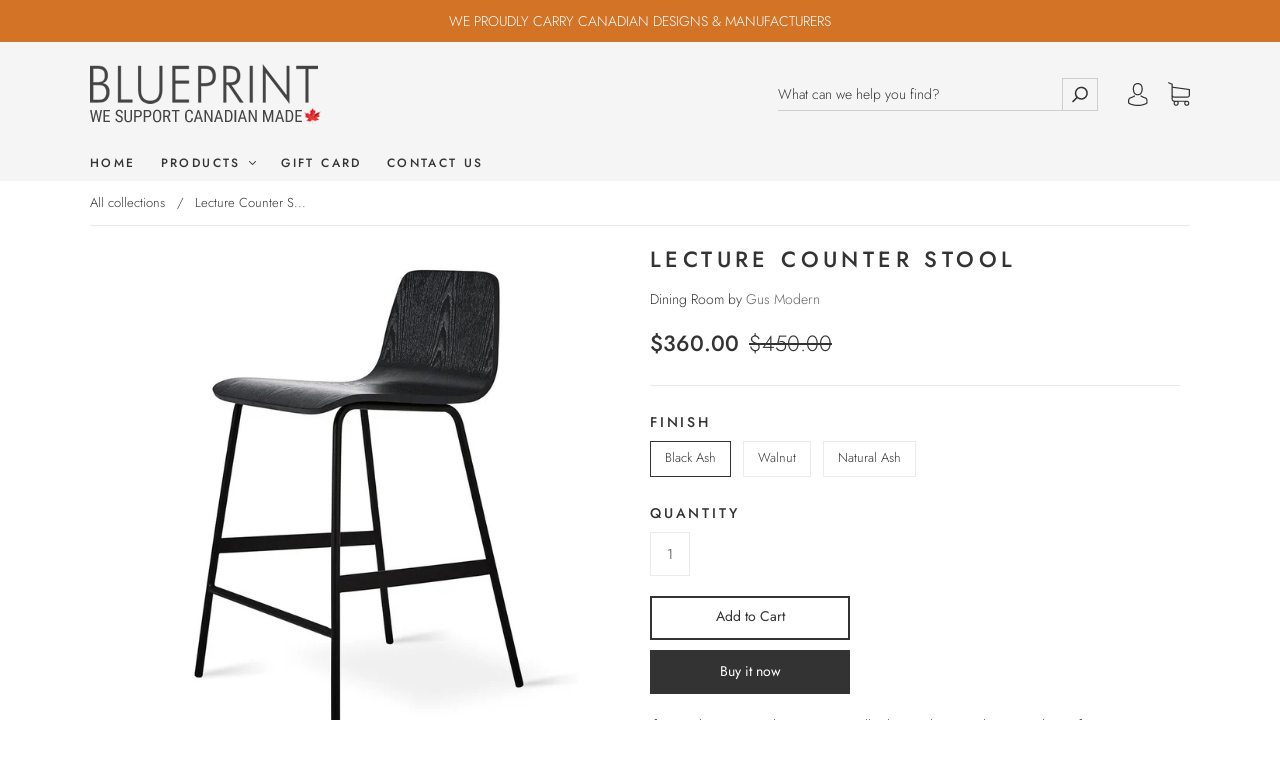

--- FILE ---
content_type: text/css
request_url: https://blueprinthome.com/cdn/shop/t/14/assets/theme.scss.css?v=11685931571985017431764014844
body_size: 30763
content:
#shopify-section-collection .pagination.pagination-full-width.grid{margin:50px 0!important;align-items:unset!important}#shopify-section-collection .pagination-previous,#shopify-section-collection .pagination-next{border:1px solid #404040;background:#404040;color:#fff;padding:2px 5px 5px!important;width:100px;text-align:center}#shopify-section-collection .pagination-parts.grid-item-50{width:90%}#shopify-section-collection .pagination-parts span{background:#404040;padding:0 9px 5px;color:#fff!important}#shopify-section-collection .pagination-parts a,#shopify-section-collection .pagination-parts .cart-item-quantity-edit{border:1px solid #404040;padding:0 7px 4px}.slick-slider{position:relative;display:block;-moz-box-sizing:border-box;box-sizing:border-box;-webkit-touch-callout:none;-webkit-user-select:none;-khtml-user-select:none;-moz-user-select:none;-ms-user-select:none;user-select:none;-ms-touch-action:pan-y;touch-action:pan-y;-webkit-tap-highlight-color:transparent}.slick-list{position:relative;overflow:hidden;display:block;margin:0;padding:0}.slick-list:focus{outline:none}.js-focus-visible .slick-list:focus:not(.focus-visible){outline-width:2px;outline-style:solid;outline-color:Highlight}.slick-list.dragging{cursor:pointer;cursor:hand}.slick-slider .slick-track,.slick-slider .slick-list{-webkit-transform:translate3d(0,0,0);-moz-transform:translate3d(0,0,0);-ms-transform:translate3d(0,0,0);-o-transform:translate3d(0,0,0);transform:translateZ(0)}.slick-track{position:relative;left:0;top:0;display:block}.slick-track:before,.slick-track:after{content:"";display:table}.slick-track:after{clear:both}.slick-loading .slick-track{visibility:hidden}.slick-slide{float:left;height:100%;min-height:1px;display:none}[dir=rtl] .slick-slide{float:right}.slick-slide img{display:block}.slick-slide.slick-loading img{display:none}.slick-slide.dragging img{pointer-events:none}.slick-initialized .slick-slide{display:block}.slick-loading .slick-slide{visibility:hidden}.slick-vertical .slick-slide{display:block;height:auto;border:1px solid transparent}.slick-arrow.slick-hidden{display:none}/*! normalize.css v3.0.2 | MIT License | git.io/normalize */html{font-family:sans-serif;-ms-text-size-adjust:100%;-webkit-text-size-adjust:100%}body{margin:0}article,aside,details,figcaption,figure,footer,header,hgroup,main,menu,nav,section,summary{display:block}audio,canvas,progress,video{display:inline-block;vertical-align:baseline}audio:not([controls]){display:none;height:0}[hidden],template{display:none}a,.cart-item-quantity-edit{background-color:transparent}a:active,.cart-item-quantity-edit:active,a:hover,.cart-item-quantity-edit:hover{outline:0}abbr[title]{border-bottom:1px dotted}b,strong{font-weight:700}dfn{font-style:italic}h1{font-size:2em;margin:.67em 0}mark{background:#ff0;color:#000}small{font-size:80%}sub,sup{font-size:75%;line-height:0;position:relative;vertical-align:baseline}sup{top:-.5em}sub{bottom:-.25em}img{border:0}svg:not(:root){overflow:hidden}figure{margin:1em 40px}hr{-moz-box-sizing:content-box;box-sizing:content-box;height:0}pre{overflow:auto}code,kbd,pre,samp{font-family:monospace,monospace;font-size:1em}button,input,optgroup,select,textarea{color:inherit;font:inherit;margin:0}button{overflow:visible}button,select{text-transform:none}button,html input[type=button],input[type=reset],input[type=submit]{-webkit-appearance:button;cursor:pointer}button[disabled],html input[disabled]{cursor:default}button::-moz-focus-inner,input::-moz-focus-inner{border:0;padding:0}input{line-height:normal}input[type=checkbox],input[type=radio]{box-sizing:border-box;padding:0}input[type=number]::-webkit-inner-spin-button,input[type=number]::-webkit-outer-spin-button{height:auto}input[type=search]{-webkit-appearance:textfield;-moz-box-sizing:content-box;-webkit-box-sizing:content-box;box-sizing:content-box}input[type=search]::-webkit-search-cancel-button,input[type=search]::-webkit-search-decoration{-webkit-appearance:none}fieldset{border:1px solid #c0c0c0;margin:0 2px;padding:.35em .625em .75em}legend{border:0;padding:0}textarea{overflow:auto}optgroup{font-weight:700}table{border-collapse:collapse;border-spacing:0}td,th{padding:0}.main-navigation{z-index:1}.footer-tapbar{z-index:2}.header-search-results-wrapper{z-index:3}.header-search-input-wrapper{z-index:4}.product-info{z-index:5}.main-header{z-index:6}.main-navigation-wrapper{z-index:7}.header-wrapper{z-index:8}.banner{z-index:9}.banner-placeholder{z-index:10}.product-message{z-index:11}.product-images-lightbox{z-index:12}@font-face{font-family:Jost;font-weight:300;font-style:normal;src:url(//blueprinthome.com/cdn/fonts/jost/jost_n3.a5df7448b5b8c9a76542f085341dff794ff2a59d.woff2) format("woff2"),url(//blueprinthome.com/cdn/fonts/jost/jost_n3.882941f5a26d0660f7dd135c08afc57fc6939a07.woff) format("woff")}@font-face{font-family:Jost;font-weight:500;font-style:normal;src:url(//blueprinthome.com/cdn/fonts/jost/jost_n5.7c8497861ffd15f4e1284cd221f14658b0e95d61.woff2) format("woff2"),url(//blueprinthome.com/cdn/fonts/jost/jost_n5.fb6a06896db583cc2df5ba1b30d9c04383119dd9.woff) format("woff")}@font-face{font-family:Jost;font-weight:400;font-style:normal;src:url(//blueprinthome.com/cdn/fonts/jost/jost_n4.d47a1b6347ce4a4c9f437608011273009d91f2b7.woff2) format("woff2"),url(//blueprinthome.com/cdn/fonts/jost/jost_n4.791c46290e672b3f85c3d1c651ef2efa3819eadd.woff) format("woff")}@font-face{font-family:Jost;font-weight:300;font-style:italic;src:url(//blueprinthome.com/cdn/fonts/jost/jost_i3.8d4e97d98751190bb5824cdb405ec5b0049a74c0.woff2) format("woff2"),url(//blueprinthome.com/cdn/fonts/jost/jost_i3.1b7a65a16099fd3de6fdf1255c696902ed952195.woff) format("woff")}@font-face{font-family:Jost;font-weight:400;font-style:italic;src:url(//blueprinthome.com/cdn/fonts/jost/jost_i4.b690098389649750ada222b9763d55796c5283a5.woff2) format("woff2"),url(//blueprinthome.com/cdn/fonts/jost/jost_i4.fd766415a47e50b9e391ae7ec04e2ae25e7e28b0.woff) format("woff")}@font-face{font-family:Jost;font-weight:700;font-style:normal;src:url(//blueprinthome.com/cdn/fonts/jost/jost_n7.921dc18c13fa0b0c94c5e2517ffe06139c3615a3.woff2) format("woff2"),url(//blueprinthome.com/cdn/fonts/jost/jost_n7.cbfc16c98c1e195f46c536e775e4e959c5f2f22b.woff) format("woff")}@font-face{font-family:Jost;font-weight:500;font-style:italic;src:url(//blueprinthome.com/cdn/fonts/jost/jost_i5.a6c7dbde35f2b89f8461eacda9350127566e5d51.woff2) format("woff2"),url(//blueprinthome.com/cdn/fonts/jost/jost_i5.2b58baee736487eede6bcdb523ca85eea2418357.woff) format("woff")}@font-face{font-family:Jost;font-weight:700;font-style:italic;src:url(//blueprinthome.com/cdn/fonts/jost/jost_i7.d8201b854e41e19d7ed9b1a31fe4fe71deea6d3f.woff2) format("woff2"),url(//blueprinthome.com/cdn/fonts/jost/jost_i7.eae515c34e26b6c853efddc3fc0c552e0de63757.woff) format("woff")}.page-wrapper:before,.main-footer-inner:before,.footer-lower:before,.footer-payment:before,.pagination:before,.form-field-swatch:before,.share:before,.cart-form:before,.collection:before,.address-name:before,.index-header:before,.product-stock .form-field-title:before,.product-stock .selector-wrapper label:before,.selector-wrapper .product-stock label:before,.page-wrapper:after,.main-footer-inner:after,.footer-lower:after,.footer-payment:after,.pagination:after,.form-field-swatch:after,.share:after,.cart-form:after,.collection:after,.address-name:after,.index-header:after,.product-stock .form-field-title:after,.product-stock .selector-wrapper label:after,.selector-wrapper .product-stock label:after{content:" ";display:table}.page-wrapper:after,.main-footer-inner:after,.footer-lower:after,.footer-payment:after,.pagination:after,.form-field-swatch:after,.share:after,.cart-form:after,.collection:after,.address-name:after,.index-header:after,.product-stock .form-field-title:after,.product-stock .selector-wrapper label:after,.selector-wrapper .product-stock label:after{clear:both}.form-field-filters a.active:after,.form-field-filters .active.cart-item-quantity-edit:after,.button,#product-media .product-single__view-in-space,.product-form .shopify-payment-button__button--unbranded,.tile-wrapper .tile-content,.banner,.department-item figcaption h3,.department-item figcaption p,.featured-content-item,.footer-copyright,.header-logo a,.header-logo .cart-item-quantity-edit,.header-tools .header-cart-count,.index-features-item .index-features-item-content,.index-newsletter-inner,.slideshow-title,.index-video-title,.collection-filters-tags .collection-filters-tag-box,.product-item-banner,.form-swatch-item,.header-search-form .form-input,.header-search-form .form-select-wrapper select,.form-select-wrapper .header-search-form select,.collection-current-tags .collection-current-tag,.address-name span,.password.has-image .page-header,.password.has-image .password-message,.password.has-image .form-field-title,.password.has-image .selector-wrapper label,.selector-wrapper .password.has-image label,.password.has-image .sidekick,.password.has-image .section-title,.product-price{-moz-osx-font-smoothing:grayscale;-moz-font-smoothing:antialiased;-webkit-font-smoothing:antialiased}h1,h2,.department-item figcaption h3,h3,h4,h5,.form-field-title,.selector-wrapper label,.header--font,.account-header,.address-name,h6,.page-header{font-family:Jost,sans-serif;font-weight:500;font-style:normal;color:#333;text-transform:uppercase;letter-spacing:.2em}.order-status-item strong,.account-orders .grid-item:before,.account-orders [class*=grid-item]:before,.order-details .grid-item:before,.order-details [class*=grid-item]:before,.order-billing-address span,.order-shipping-address span{font-family:Jost,sans-serif;font-weight:300;color:#666}.errors>*:first-child,.rich-text>*:first-child,.featured-content-item>*:first-child,.index-features-text>*:first-child,.index-newsletter-inner>*:first-child,.cart-item-image>*:first-child,.cart-item-info>*:first-child,.collection-header-description>*:first-child,.product-item-description>*:first-child,.blog-item-info>*:first-child,.article-wrapper>*:first-child,.article-content>*:first-child,.article-content blockquote>*:first-child,.collection-sidebar-note>*:first-child,.product-description>*:first-child{margin-top:0}.errors>*:last-child,.rich-text>*:last-child,.featured-content-item>*:last-child,.index-features-text>*:last-child,.index-newsletter-inner>*:last-child,.cart-item-image>*:last-child,.cart-item-info>*:last-child,.collection-header-description>*:last-child,.product-item-description>*:last-child,.blog-item-info>*:last-child,.article-wrapper>*:last-child,.article-content>*:last-child,.article-content blockquote>*:last-child,.collection-sidebar-note>*:last-child,.product-description>*:last-child{margin-bottom:0}.screen-reader,.form-field-radio .form-input,.form-field-radio .form-select-wrapper select,.form-select-wrapper .form-field-radio select,.form-field-checkbox .form-input,.form-field-checkbox .form-select-wrapper select,.form-select-wrapper .form-field-checkbox select{position:absolute!important;width:1px;height:1px;overflow:hidden;white-space:nowrap;clip:rect(1px,1px,1px,1px)}.no-js .supports-js{clip:rect(0 0 0 0);clip:rect(0,0,0,0);overflow:hidden;position:absolute;height:1px!important;width:1px!important}*{-webkit-box-sizing:border-box!important;-moz-box-sizing:border-box!important;box-sizing:border-box!important}body.using-mouse :focus{outline:none!important}@media (max-width: 720px){body :focus{outline:none!important}}html{font-size:62.5%}body{font-size:14px;font-size:1.4rem;background:#fff;line-height:1.6;font-family:Jost,sans-serif;font-weight:300;font-style:normal;color:#333;-webkit-text-size-adjust:none}body.scroll-locked{overflow:hidden}body.footer-search-focused{position:fixed;right:0;left:0}@media (min-width: 721px){body{padding-top:0!important}}@media (max-width: 720px){body{padding-bottom:40px}body.template-gift_card,body.template-password{padding:0!important}body.no-js{padding-top:100px}}svg{fill:currentColor}img{max-width:100%}img.is-lazy{width:100%}img.lazyload{opacity:0}.no-js img.lazyload{opacity:1}figure{margin:0}ul,ol{padding-left:20px}blockquote{margin-left:10px;padding-left:15px;border-left:2px solid #333333}blockquote cite{display:block;margin-top:10px}table{width:100%;margin-top:1em;margin-bottom:1em}table th,table td{padding:10px 15px;border-top:1px solid #ebebeb;border-left:1px solid #ebebeb;text-align:left}table th{background-color:#ebebeb;color:#333}table tr>*:first-child{border-left:0}.page-wrapper{position:relative}.hidden{display:none}.visibly-hidden{visibility:hidden;opacity:0;filter:alpha(opacity=0)}.no-js .js-dependent{display:none}body{opacity:1;transition:opacity .4s ease-in}body.loading{transition:opacity 1ms ease-in;opacity:0}body.unloading{opacity:0}.form-success{padding:12px 15px;margin-bottom:20px;color:#4dcb4d;border:1px solid #4dcb4d;background:#dbf4db}.form-error{margin-bottom:20px}.form-row{margin-right:-10px;margin-left:-10px}.form-field,.selector-wrapper{margin-bottom:10px}.form-inline{font-size:0}.form-inline>*{font-size:14px;font-size:1.4rem}.form-field-title,.selector-wrapper label{display:block;margin-top:0;margin-bottom:10px}.form-field-title.form-hidden,.selector-wrapper label.form-hidden{display:none}.lt-ie10 .form-field-title.form-hidden,.lt-ie10 .selector-wrapper label.form-hidden,.selector-wrapper .lt-ie10 label.form-hidden{display:block}.form-inline .form-field-title,.form-inline .selector-wrapper label,.selector-wrapper .form-inline label{display:inline-block;margin-right:20px}.form-input,.form-field-textarea .form-input,.form-select-wrapper select{padding:9px 15px;max-width:300px;width:100%;height:44px;border:1px solid #ebebeb;border-radius:0;background-color:#fff;color:#333;line-height:1.6;-webkit-appearance:none;transition:border-color .1s cubic-bezier(.25,.46,.45,.94)}.form-input::-webkit-input-placeholder,.form-field-textarea .form-input::-webkit-input-placeholder,.form-select-wrapper select::-webkit-input-placeholder{color:#666}.form-input::-moz-placeholder,.form-field-textarea .form-input::-moz-placeholder,.form-select-wrapper select::-moz-placeholder{color:#666}.form-input::-ms-placeholder,.form-field-textarea .form-input::-ms-placeholder,.form-select-wrapper select::-ms-placeholder{color:#666}.form-input::placeholder,.form-field-textarea .form-input::placeholder,.form-select-wrapper select::placeholder{color:#666}.form-input:focus,.form-select-wrapper select:focus{border-color:#333;outline:0}.form-input.form-full,.form-select-wrapper select.form-full{display:block;max-width:100%}.form-inline .form-input,.form-inline .form-select-wrapper select,.form-select-wrapper .form-inline select{display:inline-block}.form-field-textarea .form-input,.form-field-textarea .form-select-wrapper select,.form-select-wrapper .form-field-textarea select{height:100%;max-height:none;min-height:200px}.form-select-wrapper{position:relative;display:block;cursor:pointer}.form-select-wrapper.active{border-color:#333}.form-select-wrapper:after{content:"";position:absolute;z-index:2;right:16px;top:50%;margin-top:-1px;border-top:3px solid #333333;border-left:3px solid transparent;border-right:3px solid transparent}.form-select-wrapper select{width:100%;padding:9px 30px 9px 15px;border:1px solid #ebebeb;line-height:1.5;cursor:pointer;outline:0;border-radius:0;background-color:#f6f6f6;-webkit-appearance:none;-moz-appearance:none;-ms-appearance:none;-o-appearance:none;appearance:none}.form-select-wrapper.form-full{max-width:100%}.form-inline .form-select-wrapper{display:inline-block}.form-submit{margin-top:30px}.form-field-radio .form-label,.form-field-checkbox .form-label{position:relative;display:block}.form-field-radio .form-label:not(:last-child),.form-field-checkbox .form-label:not(:last-child){margin-bottom:5px}.form-field-radio .form-label-text,.form-field-checkbox .form-label-text{padding-left:22px;margin-left:0}.form-field-radio .form-input,.form-field-radio .form-select-wrapper select,.form-select-wrapper .form-field-radio select,.form-field-checkbox .form-input,.form-field-checkbox .form-select-wrapper select,.form-select-wrapper .form-field-checkbox select{width:auto}.form-field-radio .form-input:focus+.form-label .form-label-text:before,.form-field-radio .form-select-wrapper select:focus+.form-label .form-label-text:before,.form-select-wrapper .form-field-radio select:focus+.form-label .form-label-text:before,.form-field-checkbox .form-input:focus+.form-label .form-label-text:before,.form-field-checkbox .form-select-wrapper select:focus+.form-label .form-label-text:before,.form-select-wrapper .form-field-checkbox select:focus+.form-label .form-label-text:before{border-color:#333}.form-field-radio .form-label-text,.form-field-checkbox .form-label-text{font-family:Jost,sans-serif}.form-field-radio .form-label-text:before,.form-field-checkbox .form-label-text:before{position:absolute;top:calc(50% - 7px);left:0;display:inline-block;width:12px;height:12px;border:1px solid #ebebeb;background-color:#fff;cursor:pointer;content:""}.form-field-radio .form-label-text:after,.form-field-checkbox .form-label-text:after{position:absolute;cursor:pointer;content:""}.form-field-radio .form-label-text:before{border-radius:100%}.form-field-radio .form-label-text:after{top:calc(50% - 2px);left:4px;width:6px;height:6px;border-radius:100%}.form-field-radio .form-input:checked+.form-label-text:after,.form-field-radio .form-select-wrapper select:checked+.form-label-text:after,.form-select-wrapper .form-field-radio select:checked+.form-label-text:after{background-color:#333}.form-field-checkbox .form-label-text:before{width:9px;height:9px}.form-field-checkbox .form-label-text:after{top:calc(50% - 8px);left:4px;width:4px;height:8px;transform:rotate(42.5deg)}.form-field-checkbox .form-input:checked+.form-label .form-label-text:after,.form-field-checkbox .form-select-wrapper select:checked+.form-label .form-label-text:after,.form-select-wrapper .form-field-checkbox select:checked+.form-label .form-label-text:after,.form-field-checkbox .form-label-text.active:after{border:solid #333333;border-width:0 2px 2px 0}.form-filter-wrapper.is-color{padding-top:10px!important;margin-right:-2px;margin-left:-2px;font-size:0}@media (max-width: 720px){.form-field-filters{margin-bottom:0}}.form-field-filters a,.form-field-filters .cart-item-quantity-edit{position:relative;display:block;padding-left:18px;margin-bottom:2px;color:#333;line-height:19px}.form-field-filters a:hover,.form-field-filters .cart-item-quantity-edit:hover{color:#333}.form-field-filters a:before,.form-field-filters .cart-item-quantity-edit:before{position:absolute;top:calc(50% - 7px);left:0;display:inline-block;width:9px;height:9px;margin-right:7px;border:1px solid rgba(51,51,51,.3);border-radius:2px;content:""}.form-field-filters a.active:after,.form-field-filters .active.cart-item-quantity-edit:after{position:absolute;top:calc(50% - 5px);left:2px;width:7px;height:7px;background-color:#333;border-radius:1px;content:"";font-family:Arial,sans-serif}.form-field-filters a.is-color,.form-field-filters .is-color.cart-item-quantity-edit{display:inline-block;width:15px;height:15px;padding-left:15px;margin-right:2px;margin-bottom:4px;margin-left:2px;border-radius:50%;text-indent:-9999px}@media (max-width: 720px){.form-field-filters a.is-color,.form-field-filters .is-color.cart-item-quantity-edit{width:25px;height:25px;margin-right:3px;margin-bottom:6px;margin-left:3px}}.form-field-filters a.is-color[data-color=white],.form-field-filters .is-color[data-color=white].cart-item-quantity-edit{box-shadow:inset 0 0 1px #0000004d}.form-field-filters a.is-color[data-color=white].active:after,.form-field-filters .is-color[data-color=white].active.cart-item-quantity-edit:after{background-color:#333}.form-field-filters a.is-color:before,.form-field-filters .is-color.cart-item-quantity-edit:before{display:none}.form-field-filters a.is-color.active:after,.form-field-filters .is-color.active.cart-item-quantity-edit:after{top:5px;left:5px;width:5px;height:5px;border-radius:50%;background-color:#fff;content:""}@media (max-width: 720px){.form-field-filters a.is-color.active:after,.form-field-filters .is-color.active.cart-item-quantity-edit:after{top:9px;left:9px;width:7px;height:7px}}.form-field-filters .form-field-title button,.form-field-filters .selector-wrapper label button,.selector-wrapper .form-field-filters label button{position:relative;width:100%;padding:0;border:0;outline:0;background-color:transparent;text-align:left}@media (min-width: 721px){.form-field-filters .form-field-title button,.form-field-filters .selector-wrapper label button,.selector-wrapper .form-field-filters label button{cursor:default}}.form-field-filters .form-field-title button svg,.form-field-filters .selector-wrapper label button svg,.selector-wrapper .form-field-filters label button svg{position:absolute;top:calc(50% - 2px);right:0;width:10px;height:4px;color:#333}@media (min-width: 721px){.form-field-filters .form-field-title button svg,.form-field-filters .selector-wrapper label button svg,.selector-wrapper .form-field-filters label button svg{display:none}}.form-actions{margin-top:20px;font-size:0}.button,#product-media .product-single__view-in-space,.product-form .shopify-payment-button__button--unbranded{font-size:14px;font-size:1.4rem;display:inline-block;min-width:200px;height:44px;text-align:center;font-family:Jost,sans-serif;font-weight:400;border-radius:0;cursor:pointer;line-height:29px;transition:all .2s cubic-bezier(.25,.46,.45,.94);padding:7px 24px 9px;border:none;background:#333;color:#fff}.button:hover,#product-media .product-single__view-in-space:hover,.product-form .shopify-payment-button__button--unbranded:hover{color:#fff;background:#333}.button:hover:hover,#product-media .product-single__view-in-space:hover:hover,.product-form .shopify-payment-button__button--unbranded:hover:hover{background:#404040}.button.button-secondary,#product-media .button-secondary.product-single__view-in-space,.product-form .button-secondary.shopify-payment-button__button--unbranded{padding:3px 24px 7px;background:transparent;border:2px solid #333333;color:#333}.button.button-secondary:hover,#product-media .button-secondary.product-single__view-in-space:hover,.product-form .button-secondary.shopify-payment-button__button--unbranded:hover{background:#333;border-color:#333;color:#fff}.button.button-secondary:hover:hover,#product-media .button-secondary.product-single__view-in-space:hover:hover,.product-form .button-secondary.shopify-payment-button__button--unbranded:hover:hover{background:#404040}.button.button-secondary:hover:hover,#product-media .button-secondary.product-single__view-in-space:hover:hover,.product-form .button-secondary.shopify-payment-button__button--unbranded:hover:hover{border-color:#404040}.button.button-small,#product-media .button-small.product-single__view-in-space,.product-form .button-small.shopify-payment-button__button--unbranded{height:36px;line-height:18px}.button.form-full,#product-media .form-full.product-single__view-in-space,.product-form .form-full.shopify-payment-button__button--unbranded{display:block;max-width:100%;width:100%}.button.button-disabled,#product-media .button-disabled.product-single__view-in-space,.product-form .button-disabled.shopify-payment-button__button--unbranded{background:gray;color:#eee}.button.button-disabled:hover,#product-media .button-disabled.product-single__view-in-space:hover,.product-form .button-disabled.shopify-payment-button__button--unbranded:hover{color:#eee!important;background:gray!important}.button.button-disabled.button-secondary,#product-media .button-disabled.button-secondary.product-single__view-in-space,.product-form .button-disabled.button-secondary.shopify-payment-button__button--unbranded{border-color:gray!important;color:#eee;background:gray}.button a,#product-media .product-single__view-in-space a,.product-form .shopify-payment-button__button--unbranded a,.button .cart-item-quantity-edit,#product-media .product-single__view-in-space .cart-item-quantity-edit,.product-form .shopify-payment-button__button--unbranded .cart-item-quantity-edit,.button a:hover,#product-media .product-single__view-in-space a:hover,.product-form .shopify-payment-button__button--unbranded a:hover,.button .cart-item-quantity-edit:hover,#product-media .product-single__view-in-space .cart-item-quantity-edit:hover,.product-form .shopify-payment-button__button--unbranded .cart-item-quantity-edit:hover{color:#fff}.button.leader,#product-media .leader.product-single__view-in-space,.product-form .leader.shopify-payment-button__button--unbranded{margin-right:20px}@media (max-width: 720px){.button.leader,#product-media .leader.product-single__view-in-space,.product-form .leader.shopify-payment-button__button--unbranded{display:block;width:100%;margin-right:0}}.button.sidekick,#product-media .sidekick.product-single__view-in-space,.product-form .sidekick.shopify-payment-button__button--unbranded{min-width:0;padding-right:0;padding-left:0;border:0;background-color:transparent;color:#333;text-align:left;cursor:pointer;background:none;border:none}.button.sidekick:hover,#product-media .sidekick.product-single__view-in-space:hover,.product-form .sidekick.shopify-payment-button__button--unbranded:hover{background-color:transparent}@media (max-width: 720px){.button.sidekick,#product-media .sidekick.product-single__view-in-space,.product-form .sidekick.shopify-payment-button__button--unbranded{display:block;width:100%;text-align:center}}.button.sidekick a,#product-media .sidekick.product-single__view-in-space a,.product-form .sidekick.shopify-payment-button__button--unbranded a,.button.sidekick .cart-item-quantity-edit,#product-media .sidekick.product-single__view-in-space .cart-item-quantity-edit,.product-form .sidekick.shopify-payment-button__button--unbranded .cart-item-quantity-edit{color:#333}.page-wrapper,.departments-wrapper,.featured-content,.main-footer-wrapper,.header,.index-blog,.section-index-products .featured-products-wrapper,.featured-product-wrapper,.index-features,.index-map-wrapper .index-header,.index-map-wrapper:not(.is-fullwidth) .index-map,.index-newsletter:not(.is-fullwidth),.slideshow-content,.index-video-cover-content,.breadcrumbs,.navigation-super,.main-navigation-wrapper,.collection-main-wrapper,.collection-load-products,.product-images-lightbox>div{margin-left:auto;margin-right:auto;max-width:1140px;width:100%;padding-left:20px;padding-right:20px;-webkit-transition:padding .2s cubic-bezier(.25,.46,.45,.94);-moz-transition:padding .2s cubic-bezier(.25,.46,.45,.94);transition:padding .2s cubic-bezier(.25,.46,.45,.94)}.lt-ie9 .page-wrapper,.lt-ie9 .departments-wrapper,.lt-ie9 .featured-content,.lt-ie9 .main-footer-wrapper,.lt-ie9 .header,.lt-ie9 .index-blog,.lt-ie9 .section-index-products .featured-products-wrapper,.section-index-products .lt-ie9 .featured-products-wrapper,.lt-ie9 .featured-product-wrapper,.lt-ie9 .index-features,.lt-ie9 .index-map-wrapper .index-header,.index-map-wrapper .lt-ie9 .index-header,.lt-ie9 .index-map-wrapper:not(.is-fullwidth) .index-map,.index-map-wrapper:not(.is-fullwidth) .lt-ie9 .index-map,.lt-ie9 .index-newsletter:not(.is-fullwidth),.lt-ie9 .slideshow-content,.lt-ie9 .index-video-cover-content,.lt-ie9 .breadcrumbs,.lt-ie9 .navigation-super,.lt-ie9 .main-navigation-wrapper,.lt-ie9 .collection-main-wrapper,.lt-ie9 .collection-load-products,.lt-ie9 .product-images-lightbox>div{width:1140px}.grid{font-size:0}.grid-item,[class*=grid-item]{font-size:14px;font-size:1.4rem;display:inline-block;padding-left:10px;padding-right:10px;vertical-align:top}.grid-item-100{display:block;width:100%}.grid-item-83{width:83.333%}.grid-item-75{width:75%}.grid-item-70{width:70%}.grid-item-66{width:66.666%}.grid-item-60{width:60%}.grid-item-58{width:58.333%}.grid-item-55{width:55%}.grid-item-50{width:50%}.grid-item-45{width:45%}.grid-item-41{width:41.666%}.grid-item-40{width:40%}.grid-item-35{width:35%}.grid-item-33{width:33.333%}.grid-item-30{width:30%}.grid-item-27{width:26.666%}.grid-item-25{width:25%}.grid-item-20{width:20%}.grid-item-16{width:16.666%}.grid-item-15{width:15%}.grid-item-12{width:12%}.grid-item-10{width:10%}.grid-item-5{width:5%}.tile-wrapper{position:relative;padding-right:0;padding-left:0;margin-bottom:20px;border-right:10px solid white;border-left:10px solid white}@media (max-width: 960px){.tile-wrapper.grid-item-25{width:33.333%}}@media (max-width: 500px){.tile-wrapper.grid-item-25{width:50%}}.tile-wrapper .tile{position:absolute;top:0;right:0;bottom:0;left:0;background-color:#333}.tile-wrapper .tile-content{position:absolute;right:30px;bottom:25px;left:30px;margin-top:0;margin-bottom:0;color:#fff}@media (max-width: 720px){.tile-wrapper .tile-content{font-size:20px;font-size:2rem}}@media (max-width: 500px){.tile-wrapper .tile-content{font-size:18px;font-size:1.8rem}}.shopify-section{opacity:0}.svg-placeholder svg,.onboarding-department svg,.featured-product-wrapper #product-images svg{fill:#a1a1a1;background:#696969}.onboarding-department{background-color:#696969}.onboarding-department svg{position:absolute;top:50%;left:50%;display:block;max-width:400px;transform:translate3d(-50%,-50%,0)}h1,h2,.department-item figcaption h3,h3,h4,h5,.form-field-title,.selector-wrapper label,.header--font,.account-header,.address-name,h6{line-height:1.25}h1{font-size:35px;font-size:3.5rem}h2,.department-item figcaption h3{font-size:25px;font-size:2.5rem}h3{font-size:16px;font-size:1.6rem}h4{font-size:14px;font-size:1.4rem;font-weight:400}h5,.form-field-title,.selector-wrapper label,.header--font,.account-header,.address-name{font-size:14px;font-size:1.4rem}h6{font-size:12px;font-size:1.2rem;text-transform:uppercase;letter-spacing:.3em}a,.cart-item-quantity-edit{text-decoration:none;-webkit-transition:color .2s cubic-bezier(.25,.46,.45,.94);-moz-transition:color .2s cubic-bezier(.25,.46,.45,.94);transition:color .2s cubic-bezier(.25,.46,.45,.94);color:#333}a:hover,.cart-item-quantity-edit:hover{color:#404040}.page-header-wrapper{position:relative;margin:30px auto 33px;max-width:1140px}.page-header-wrapper:not(.product-title){padding-left:30px;padding-right:30px}@media (max-width: 720px){.page-header-wrapper{margin-top:18px;margin-bottom:18px}.page-header-wrapper:not(.product-title){padding-right:20px;padding-left:20px}}.page-header{font-size:25px;font-size:2.5rem;margin:30px auto;max-width:1140px}.page-header:not(.product-title){padding-left:20px;padding-right:20px}.page-header:not(.product-title){text-align:center}.page-header.with-context{font-weight:400}.page-header.simple{margin:0;max-width:none;padding-right:0;padding-left:0;text-align:left}@media (max-width: 720px){.page-header{margin-top:20px;margin-bottom:18px}.page-header:not(.product-title){padding-right:20px;padding-left:20px}}.page-header-wrapper .page-header{margin:0;max-width:none;padding-right:0;padding-left:0}.errors{font-size:14px;font-size:1.4rem;padding:6px 8px;color:#cb4d4d;border:1px solid #cb4d4d;background:#f4dbdb}.errors ul{padding:0;list-style:none}.wetheme-dropdown .wetheme-dropdown__wrapper{position:relative}.wetheme-dropdown button{text-align:left;border:1px solid #ebebeb;padding:10px 35px 10px 10px;position:relative;white-space:nowrap;background:none}.wetheme-dropdown button span{display:block;overflow:hidden;width:100%}.wetheme-dropdown button:after{content:"";border-style:solid;border-width:0 1px 1px 0;display:inline-block;padding:3px;position:absolute;-webkit-transform:rotate(45deg);transform:rotate(45deg);right:14px;top:14px}.wetheme-dropdown ul{display:flex;flex-direction:column;text-align:left;position:absolute;left:0;right:0;top:100%;min-width:100%;list-style:none;margin:0;padding:0;color:#333;background-color:#fff;border:1px solid #ebebeb;z-index:11;max-height:50vh;overflow-x:auto;white-space:nowrap}.wetheme-dropdown ul li{padding:10px 10px 12px;margin:0;font-family:inherit;font-weight:inherit;cursor:pointer}.wetheme-dropdown ul li:hover,.wetheme-dropdown ul li.selected{background-color:#e6e6e6}.wetheme-dropdown.wetheme-dropdown--up ul{top:auto;bottom:100%}.wetheme-dropdown.fit-parent{width:100%}.wetheme-dropdown.fit-current{display:inline-block}.wetheme-dropdown.fit-current ul{right:auto}.wetheme-dropdown.fit-longest{display:inline-block}.wetheme-dropdown-fade-enter-active,.wetheme-dropdown-fade-leave-active{transform:all .4s cubic-bezier(.25,.46,.45,.94)}.wetheme-dropdown-fade-enter,.wetheme-dropdown-fade-leave-to{opacity:0}[data-aos][data-aos][data-aos-duration="50"],body[data-aos-duration="50"] [data-aos]{transition-duration:50ms}[data-aos][data-aos][data-aos-delay="50"],body[data-aos-delay="50"] [data-aos]{transition-delay:0}[data-aos][data-aos][data-aos-delay="50"].aos-animate,body[data-aos-delay="50"] [data-aos].aos-animate{transition-delay:50ms}[data-aos][data-aos][data-aos-duration="100"],body[data-aos-duration="100"] [data-aos]{transition-duration:.1s}[data-aos][data-aos][data-aos-delay="100"],body[data-aos-delay="100"] [data-aos]{transition-delay:0}[data-aos][data-aos][data-aos-delay="100"].aos-animate,body[data-aos-delay="100"] [data-aos].aos-animate{transition-delay:.1s}[data-aos][data-aos][data-aos-duration="150"],body[data-aos-duration="150"] [data-aos]{transition-duration:.15s}[data-aos][data-aos][data-aos-delay="150"],body[data-aos-delay="150"] [data-aos]{transition-delay:0}[data-aos][data-aos][data-aos-delay="150"].aos-animate,body[data-aos-delay="150"] [data-aos].aos-animate{transition-delay:.15s}[data-aos][data-aos][data-aos-duration="200"],body[data-aos-duration="200"] [data-aos]{transition-duration:.2s}[data-aos][data-aos][data-aos-delay="200"],body[data-aos-delay="200"] [data-aos]{transition-delay:0}[data-aos][data-aos][data-aos-delay="200"].aos-animate,body[data-aos-delay="200"] [data-aos].aos-animate{transition-delay:.2s}[data-aos][data-aos][data-aos-duration="250"],body[data-aos-duration="250"] [data-aos]{transition-duration:.25s}[data-aos][data-aos][data-aos-delay="250"],body[data-aos-delay="250"] [data-aos]{transition-delay:0}[data-aos][data-aos][data-aos-delay="250"].aos-animate,body[data-aos-delay="250"] [data-aos].aos-animate{transition-delay:.25s}[data-aos][data-aos][data-aos-duration="300"],body[data-aos-duration="300"] [data-aos]{transition-duration:.3s}[data-aos][data-aos][data-aos-delay="300"],body[data-aos-delay="300"] [data-aos]{transition-delay:0}[data-aos][data-aos][data-aos-delay="300"].aos-animate,body[data-aos-delay="300"] [data-aos].aos-animate{transition-delay:.3s}[data-aos][data-aos][data-aos-duration="350"],body[data-aos-duration="350"] [data-aos]{transition-duration:.35s}[data-aos][data-aos][data-aos-delay="350"],body[data-aos-delay="350"] [data-aos]{transition-delay:0}[data-aos][data-aos][data-aos-delay="350"].aos-animate,body[data-aos-delay="350"] [data-aos].aos-animate{transition-delay:.35s}[data-aos][data-aos][data-aos-duration="400"],body[data-aos-duration="400"] [data-aos]{transition-duration:.4s}[data-aos][data-aos][data-aos-delay="400"],body[data-aos-delay="400"] [data-aos]{transition-delay:0}[data-aos][data-aos][data-aos-delay="400"].aos-animate,body[data-aos-delay="400"] [data-aos].aos-animate{transition-delay:.4s}[data-aos][data-aos][data-aos-duration="450"],body[data-aos-duration="450"] [data-aos]{transition-duration:.45s}[data-aos][data-aos][data-aos-delay="450"],body[data-aos-delay="450"] [data-aos]{transition-delay:0}[data-aos][data-aos][data-aos-delay="450"].aos-animate,body[data-aos-delay="450"] [data-aos].aos-animate{transition-delay:.45s}[data-aos][data-aos][data-aos-duration="500"],body[data-aos-duration="500"] [data-aos]{transition-duration:.5s}[data-aos][data-aos][data-aos-delay="500"],body[data-aos-delay="500"] [data-aos]{transition-delay:0}[data-aos][data-aos][data-aos-delay="500"].aos-animate,body[data-aos-delay="500"] [data-aos].aos-animate{transition-delay:.5s}[data-aos][data-aos][data-aos-duration="550"],body[data-aos-duration="550"] [data-aos]{transition-duration:.55s}[data-aos][data-aos][data-aos-delay="550"],body[data-aos-delay="550"] [data-aos]{transition-delay:0}[data-aos][data-aos][data-aos-delay="550"].aos-animate,body[data-aos-delay="550"] [data-aos].aos-animate{transition-delay:.55s}[data-aos][data-aos][data-aos-duration="600"],body[data-aos-duration="600"] [data-aos]{transition-duration:.6s}[data-aos][data-aos][data-aos-delay="600"],body[data-aos-delay="600"] [data-aos]{transition-delay:0}[data-aos][data-aos][data-aos-delay="600"].aos-animate,body[data-aos-delay="600"] [data-aos].aos-animate{transition-delay:.6s}[data-aos][data-aos][data-aos-duration="650"],body[data-aos-duration="650"] [data-aos]{transition-duration:.65s}[data-aos][data-aos][data-aos-delay="650"],body[data-aos-delay="650"] [data-aos]{transition-delay:0}[data-aos][data-aos][data-aos-delay="650"].aos-animate,body[data-aos-delay="650"] [data-aos].aos-animate{transition-delay:.65s}[data-aos][data-aos][data-aos-duration="700"],body[data-aos-duration="700"] [data-aos]{transition-duration:.7s}[data-aos][data-aos][data-aos-delay="700"],body[data-aos-delay="700"] [data-aos]{transition-delay:0}[data-aos][data-aos][data-aos-delay="700"].aos-animate,body[data-aos-delay="700"] [data-aos].aos-animate{transition-delay:.7s}[data-aos][data-aos][data-aos-duration="750"],body[data-aos-duration="750"] [data-aos]{transition-duration:.75s}[data-aos][data-aos][data-aos-delay="750"],body[data-aos-delay="750"] [data-aos]{transition-delay:0}[data-aos][data-aos][data-aos-delay="750"].aos-animate,body[data-aos-delay="750"] [data-aos].aos-animate{transition-delay:.75s}[data-aos][data-aos][data-aos-duration="800"],body[data-aos-duration="800"] [data-aos]{transition-duration:.8s}[data-aos][data-aos][data-aos-delay="800"],body[data-aos-delay="800"] [data-aos]{transition-delay:0}[data-aos][data-aos][data-aos-delay="800"].aos-animate,body[data-aos-delay="800"] [data-aos].aos-animate{transition-delay:.8s}[data-aos][data-aos][data-aos-duration="850"],body[data-aos-duration="850"] [data-aos]{transition-duration:.85s}[data-aos][data-aos][data-aos-delay="850"],body[data-aos-delay="850"] [data-aos]{transition-delay:0}[data-aos][data-aos][data-aos-delay="850"].aos-animate,body[data-aos-delay="850"] [data-aos].aos-animate{transition-delay:.85s}[data-aos][data-aos][data-aos-duration="900"],body[data-aos-duration="900"] [data-aos]{transition-duration:.9s}[data-aos][data-aos][data-aos-delay="900"],body[data-aos-delay="900"] [data-aos]{transition-delay:0}[data-aos][data-aos][data-aos-delay="900"].aos-animate,body[data-aos-delay="900"] [data-aos].aos-animate{transition-delay:.9s}[data-aos][data-aos][data-aos-duration="950"],body[data-aos-duration="950"] [data-aos]{transition-duration:.95s}[data-aos][data-aos][data-aos-delay="950"],body[data-aos-delay="950"] [data-aos]{transition-delay:0}[data-aos][data-aos][data-aos-delay="950"].aos-animate,body[data-aos-delay="950"] [data-aos].aos-animate{transition-delay:.95s}[data-aos][data-aos][data-aos-duration="1000"],body[data-aos-duration="1000"] [data-aos]{transition-duration:1s}[data-aos][data-aos][data-aos-delay="1000"],body[data-aos-delay="1000"] [data-aos]{transition-delay:0}[data-aos][data-aos][data-aos-delay="1000"].aos-animate,body[data-aos-delay="1000"] [data-aos].aos-animate{transition-delay:1s}[data-aos][data-aos][data-aos-duration="1050"],body[data-aos-duration="1050"] [data-aos]{transition-duration:1.05s}[data-aos][data-aos][data-aos-delay="1050"],body[data-aos-delay="1050"] [data-aos]{transition-delay:0}[data-aos][data-aos][data-aos-delay="1050"].aos-animate,body[data-aos-delay="1050"] [data-aos].aos-animate{transition-delay:1.05s}[data-aos][data-aos][data-aos-duration="1100"],body[data-aos-duration="1100"] [data-aos]{transition-duration:1.1s}[data-aos][data-aos][data-aos-delay="1100"],body[data-aos-delay="1100"] [data-aos]{transition-delay:0}[data-aos][data-aos][data-aos-delay="1100"].aos-animate,body[data-aos-delay="1100"] [data-aos].aos-animate{transition-delay:1.1s}[data-aos][data-aos][data-aos-duration="1150"],body[data-aos-duration="1150"] [data-aos]{transition-duration:1.15s}[data-aos][data-aos][data-aos-delay="1150"],body[data-aos-delay="1150"] [data-aos]{transition-delay:0}[data-aos][data-aos][data-aos-delay="1150"].aos-animate,body[data-aos-delay="1150"] [data-aos].aos-animate{transition-delay:1.15s}[data-aos][data-aos][data-aos-duration="1200"],body[data-aos-duration="1200"] [data-aos]{transition-duration:1.2s}[data-aos][data-aos][data-aos-delay="1200"],body[data-aos-delay="1200"] [data-aos]{transition-delay:0}[data-aos][data-aos][data-aos-delay="1200"].aos-animate,body[data-aos-delay="1200"] [data-aos].aos-animate{transition-delay:1.2s}[data-aos][data-aos][data-aos-duration="1250"],body[data-aos-duration="1250"] [data-aos]{transition-duration:1.25s}[data-aos][data-aos][data-aos-delay="1250"],body[data-aos-delay="1250"] [data-aos]{transition-delay:0}[data-aos][data-aos][data-aos-delay="1250"].aos-animate,body[data-aos-delay="1250"] [data-aos].aos-animate{transition-delay:1.25s}[data-aos][data-aos][data-aos-duration="1300"],body[data-aos-duration="1300"] [data-aos]{transition-duration:1.3s}[data-aos][data-aos][data-aos-delay="1300"],body[data-aos-delay="1300"] [data-aos]{transition-delay:0}[data-aos][data-aos][data-aos-delay="1300"].aos-animate,body[data-aos-delay="1300"] [data-aos].aos-animate{transition-delay:1.3s}[data-aos][data-aos][data-aos-duration="1350"],body[data-aos-duration="1350"] [data-aos]{transition-duration:1.35s}[data-aos][data-aos][data-aos-delay="1350"],body[data-aos-delay="1350"] [data-aos]{transition-delay:0}[data-aos][data-aos][data-aos-delay="1350"].aos-animate,body[data-aos-delay="1350"] [data-aos].aos-animate{transition-delay:1.35s}[data-aos][data-aos][data-aos-duration="1400"],body[data-aos-duration="1400"] [data-aos]{transition-duration:1.4s}[data-aos][data-aos][data-aos-delay="1400"],body[data-aos-delay="1400"] [data-aos]{transition-delay:0}[data-aos][data-aos][data-aos-delay="1400"].aos-animate,body[data-aos-delay="1400"] [data-aos].aos-animate{transition-delay:1.4s}[data-aos][data-aos][data-aos-duration="1450"],body[data-aos-duration="1450"] [data-aos]{transition-duration:1.45s}[data-aos][data-aos][data-aos-delay="1450"],body[data-aos-delay="1450"] [data-aos]{transition-delay:0}[data-aos][data-aos][data-aos-delay="1450"].aos-animate,body[data-aos-delay="1450"] [data-aos].aos-animate{transition-delay:1.45s}[data-aos][data-aos][data-aos-duration="1500"],body[data-aos-duration="1500"] [data-aos]{transition-duration:1.5s}[data-aos][data-aos][data-aos-delay="1500"],body[data-aos-delay="1500"] [data-aos]{transition-delay:0}[data-aos][data-aos][data-aos-delay="1500"].aos-animate,body[data-aos-delay="1500"] [data-aos].aos-animate{transition-delay:1.5s}[data-aos][data-aos][data-aos-duration="1550"],body[data-aos-duration="1550"] [data-aos]{transition-duration:1.55s}[data-aos][data-aos][data-aos-delay="1550"],body[data-aos-delay="1550"] [data-aos]{transition-delay:0}[data-aos][data-aos][data-aos-delay="1550"].aos-animate,body[data-aos-delay="1550"] [data-aos].aos-animate{transition-delay:1.55s}[data-aos][data-aos][data-aos-duration="1600"],body[data-aos-duration="1600"] [data-aos]{transition-duration:1.6s}[data-aos][data-aos][data-aos-delay="1600"],body[data-aos-delay="1600"] [data-aos]{transition-delay:0}[data-aos][data-aos][data-aos-delay="1600"].aos-animate,body[data-aos-delay="1600"] [data-aos].aos-animate{transition-delay:1.6s}[data-aos][data-aos][data-aos-duration="1650"],body[data-aos-duration="1650"] [data-aos]{transition-duration:1.65s}[data-aos][data-aos][data-aos-delay="1650"],body[data-aos-delay="1650"] [data-aos]{transition-delay:0}[data-aos][data-aos][data-aos-delay="1650"].aos-animate,body[data-aos-delay="1650"] [data-aos].aos-animate{transition-delay:1.65s}[data-aos][data-aos][data-aos-duration="1700"],body[data-aos-duration="1700"] [data-aos]{transition-duration:1.7s}[data-aos][data-aos][data-aos-delay="1700"],body[data-aos-delay="1700"] [data-aos]{transition-delay:0}[data-aos][data-aos][data-aos-delay="1700"].aos-animate,body[data-aos-delay="1700"] [data-aos].aos-animate{transition-delay:1.7s}[data-aos][data-aos][data-aos-duration="1750"],body[data-aos-duration="1750"] [data-aos]{transition-duration:1.75s}[data-aos][data-aos][data-aos-delay="1750"],body[data-aos-delay="1750"] [data-aos]{transition-delay:0}[data-aos][data-aos][data-aos-delay="1750"].aos-animate,body[data-aos-delay="1750"] [data-aos].aos-animate{transition-delay:1.75s}[data-aos][data-aos][data-aos-duration="1800"],body[data-aos-duration="1800"] [data-aos]{transition-duration:1.8s}[data-aos][data-aos][data-aos-delay="1800"],body[data-aos-delay="1800"] [data-aos]{transition-delay:0}[data-aos][data-aos][data-aos-delay="1800"].aos-animate,body[data-aos-delay="1800"] [data-aos].aos-animate{transition-delay:1.8s}[data-aos][data-aos][data-aos-duration="1850"],body[data-aos-duration="1850"] [data-aos]{transition-duration:1.85s}[data-aos][data-aos][data-aos-delay="1850"],body[data-aos-delay="1850"] [data-aos]{transition-delay:0}[data-aos][data-aos][data-aos-delay="1850"].aos-animate,body[data-aos-delay="1850"] [data-aos].aos-animate{transition-delay:1.85s}[data-aos][data-aos][data-aos-duration="1900"],body[data-aos-duration="1900"] [data-aos]{transition-duration:1.9s}[data-aos][data-aos][data-aos-delay="1900"],body[data-aos-delay="1900"] [data-aos]{transition-delay:0}[data-aos][data-aos][data-aos-delay="1900"].aos-animate,body[data-aos-delay="1900"] [data-aos].aos-animate{transition-delay:1.9s}[data-aos][data-aos][data-aos-duration="1950"],body[data-aos-duration="1950"] [data-aos]{transition-duration:1.95s}[data-aos][data-aos][data-aos-delay="1950"],body[data-aos-delay="1950"] [data-aos]{transition-delay:0}[data-aos][data-aos][data-aos-delay="1950"].aos-animate,body[data-aos-delay="1950"] [data-aos].aos-animate{transition-delay:1.95s}[data-aos][data-aos][data-aos-duration="2000"],body[data-aos-duration="2000"] [data-aos]{transition-duration:2s}[data-aos][data-aos][data-aos-delay="2000"],body[data-aos-delay="2000"] [data-aos]{transition-delay:0}[data-aos][data-aos][data-aos-delay="2000"].aos-animate,body[data-aos-delay="2000"] [data-aos].aos-animate{transition-delay:2s}[data-aos][data-aos][data-aos-duration="2050"],body[data-aos-duration="2050"] [data-aos]{transition-duration:2.05s}[data-aos][data-aos][data-aos-delay="2050"],body[data-aos-delay="2050"] [data-aos]{transition-delay:0}[data-aos][data-aos][data-aos-delay="2050"].aos-animate,body[data-aos-delay="2050"] [data-aos].aos-animate{transition-delay:2.05s}[data-aos][data-aos][data-aos-duration="2100"],body[data-aos-duration="2100"] [data-aos]{transition-duration:2.1s}[data-aos][data-aos][data-aos-delay="2100"],body[data-aos-delay="2100"] [data-aos]{transition-delay:0}[data-aos][data-aos][data-aos-delay="2100"].aos-animate,body[data-aos-delay="2100"] [data-aos].aos-animate{transition-delay:2.1s}[data-aos][data-aos][data-aos-duration="2150"],body[data-aos-duration="2150"] [data-aos]{transition-duration:2.15s}[data-aos][data-aos][data-aos-delay="2150"],body[data-aos-delay="2150"] [data-aos]{transition-delay:0}[data-aos][data-aos][data-aos-delay="2150"].aos-animate,body[data-aos-delay="2150"] [data-aos].aos-animate{transition-delay:2.15s}[data-aos][data-aos][data-aos-duration="2200"],body[data-aos-duration="2200"] [data-aos]{transition-duration:2.2s}[data-aos][data-aos][data-aos-delay="2200"],body[data-aos-delay="2200"] [data-aos]{transition-delay:0}[data-aos][data-aos][data-aos-delay="2200"].aos-animate,body[data-aos-delay="2200"] [data-aos].aos-animate{transition-delay:2.2s}[data-aos][data-aos][data-aos-duration="2250"],body[data-aos-duration="2250"] [data-aos]{transition-duration:2.25s}[data-aos][data-aos][data-aos-delay="2250"],body[data-aos-delay="2250"] [data-aos]{transition-delay:0}[data-aos][data-aos][data-aos-delay="2250"].aos-animate,body[data-aos-delay="2250"] [data-aos].aos-animate{transition-delay:2.25s}[data-aos][data-aos][data-aos-duration="2300"],body[data-aos-duration="2300"] [data-aos]{transition-duration:2.3s}[data-aos][data-aos][data-aos-delay="2300"],body[data-aos-delay="2300"] [data-aos]{transition-delay:0}[data-aos][data-aos][data-aos-delay="2300"].aos-animate,body[data-aos-delay="2300"] [data-aos].aos-animate{transition-delay:2.3s}[data-aos][data-aos][data-aos-duration="2350"],body[data-aos-duration="2350"] [data-aos]{transition-duration:2.35s}[data-aos][data-aos][data-aos-delay="2350"],body[data-aos-delay="2350"] [data-aos]{transition-delay:0}[data-aos][data-aos][data-aos-delay="2350"].aos-animate,body[data-aos-delay="2350"] [data-aos].aos-animate{transition-delay:2.35s}[data-aos][data-aos][data-aos-duration="2400"],body[data-aos-duration="2400"] [data-aos]{transition-duration:2.4s}[data-aos][data-aos][data-aos-delay="2400"],body[data-aos-delay="2400"] [data-aos]{transition-delay:0}[data-aos][data-aos][data-aos-delay="2400"].aos-animate,body[data-aos-delay="2400"] [data-aos].aos-animate{transition-delay:2.4s}[data-aos][data-aos][data-aos-duration="2450"],body[data-aos-duration="2450"] [data-aos]{transition-duration:2.45s}[data-aos][data-aos][data-aos-delay="2450"],body[data-aos-delay="2450"] [data-aos]{transition-delay:0}[data-aos][data-aos][data-aos-delay="2450"].aos-animate,body[data-aos-delay="2450"] [data-aos].aos-animate{transition-delay:2.45s}[data-aos][data-aos][data-aos-duration="2500"],body[data-aos-duration="2500"] [data-aos]{transition-duration:2.5s}[data-aos][data-aos][data-aos-delay="2500"],body[data-aos-delay="2500"] [data-aos]{transition-delay:0}[data-aos][data-aos][data-aos-delay="2500"].aos-animate,body[data-aos-delay="2500"] [data-aos].aos-animate{transition-delay:2.5s}[data-aos][data-aos][data-aos-duration="2550"],body[data-aos-duration="2550"] [data-aos]{transition-duration:2.55s}[data-aos][data-aos][data-aos-delay="2550"],body[data-aos-delay="2550"] [data-aos]{transition-delay:0}[data-aos][data-aos][data-aos-delay="2550"].aos-animate,body[data-aos-delay="2550"] [data-aos].aos-animate{transition-delay:2.55s}[data-aos][data-aos][data-aos-duration="2600"],body[data-aos-duration="2600"] [data-aos]{transition-duration:2.6s}[data-aos][data-aos][data-aos-delay="2600"],body[data-aos-delay="2600"] [data-aos]{transition-delay:0}[data-aos][data-aos][data-aos-delay="2600"].aos-animate,body[data-aos-delay="2600"] [data-aos].aos-animate{transition-delay:2.6s}[data-aos][data-aos][data-aos-duration="2650"],body[data-aos-duration="2650"] [data-aos]{transition-duration:2.65s}[data-aos][data-aos][data-aos-delay="2650"],body[data-aos-delay="2650"] [data-aos]{transition-delay:0}[data-aos][data-aos][data-aos-delay="2650"].aos-animate,body[data-aos-delay="2650"] [data-aos].aos-animate{transition-delay:2.65s}[data-aos][data-aos][data-aos-duration="2700"],body[data-aos-duration="2700"] [data-aos]{transition-duration:2.7s}[data-aos][data-aos][data-aos-delay="2700"],body[data-aos-delay="2700"] [data-aos]{transition-delay:0}[data-aos][data-aos][data-aos-delay="2700"].aos-animate,body[data-aos-delay="2700"] [data-aos].aos-animate{transition-delay:2.7s}[data-aos][data-aos][data-aos-duration="2750"],body[data-aos-duration="2750"] [data-aos]{transition-duration:2.75s}[data-aos][data-aos][data-aos-delay="2750"],body[data-aos-delay="2750"] [data-aos]{transition-delay:0}[data-aos][data-aos][data-aos-delay="2750"].aos-animate,body[data-aos-delay="2750"] [data-aos].aos-animate{transition-delay:2.75s}[data-aos][data-aos][data-aos-duration="2800"],body[data-aos-duration="2800"] [data-aos]{transition-duration:2.8s}[data-aos][data-aos][data-aos-delay="2800"],body[data-aos-delay="2800"] [data-aos]{transition-delay:0}[data-aos][data-aos][data-aos-delay="2800"].aos-animate,body[data-aos-delay="2800"] [data-aos].aos-animate{transition-delay:2.8s}[data-aos][data-aos][data-aos-duration="2850"],body[data-aos-duration="2850"] [data-aos]{transition-duration:2.85s}[data-aos][data-aos][data-aos-delay="2850"],body[data-aos-delay="2850"] [data-aos]{transition-delay:0}[data-aos][data-aos][data-aos-delay="2850"].aos-animate,body[data-aos-delay="2850"] [data-aos].aos-animate{transition-delay:2.85s}[data-aos][data-aos][data-aos-duration="2900"],body[data-aos-duration="2900"] [data-aos]{transition-duration:2.9s}[data-aos][data-aos][data-aos-delay="2900"],body[data-aos-delay="2900"] [data-aos]{transition-delay:0}[data-aos][data-aos][data-aos-delay="2900"].aos-animate,body[data-aos-delay="2900"] [data-aos].aos-animate{transition-delay:2.9s}[data-aos][data-aos][data-aos-duration="2950"],body[data-aos-duration="2950"] [data-aos]{transition-duration:2.95s}[data-aos][data-aos][data-aos-delay="2950"],body[data-aos-delay="2950"] [data-aos]{transition-delay:0}[data-aos][data-aos][data-aos-delay="2950"].aos-animate,body[data-aos-delay="2950"] [data-aos].aos-animate{transition-delay:2.95s}[data-aos][data-aos][data-aos-duration="3000"],body[data-aos-duration="3000"] [data-aos]{transition-duration:3s}[data-aos][data-aos][data-aos-delay="3000"],body[data-aos-delay="3000"] [data-aos]{transition-delay:0}[data-aos][data-aos][data-aos-delay="3000"].aos-animate,body[data-aos-delay="3000"] [data-aos].aos-animate{transition-delay:3s}[data-aos][data-aos][data-aos-easing=linear],body[data-aos-easing=linear] [data-aos]{transition-timing-function:cubic-bezier(.25,.25,.75,.75)}[data-aos][data-aos][data-aos-easing=ease],body[data-aos-easing=ease] [data-aos]{transition-timing-function:ease}[data-aos][data-aos][data-aos-easing=ease-in],body[data-aos-easing=ease-in] [data-aos]{transition-timing-function:ease-in}[data-aos][data-aos][data-aos-easing=ease-out],body[data-aos-easing=ease-out] [data-aos]{transition-timing-function:ease-out}[data-aos][data-aos][data-aos-easing=ease-in-out],body[data-aos-easing=ease-in-out] [data-aos]{transition-timing-function:ease-in-out}[data-aos][data-aos][data-aos-easing=ease-in-back],body[data-aos-easing=ease-in-back] [data-aos]{transition-timing-function:cubic-bezier(.6,-.28,.735,.045)}[data-aos][data-aos][data-aos-easing=ease-out-back],body[data-aos-easing=ease-out-back] [data-aos]{transition-timing-function:cubic-bezier(.175,.885,.32,1.275)}[data-aos][data-aos][data-aos-easing=ease-in-out-back],body[data-aos-easing=ease-in-out-back] [data-aos]{transition-timing-function:cubic-bezier(.68,-.55,.265,1.55)}[data-aos][data-aos][data-aos-easing=ease-in-sine],body[data-aos-easing=ease-in-sine] [data-aos]{transition-timing-function:cubic-bezier(.47,0,.745,.715)}[data-aos][data-aos][data-aos-easing=ease-out-sine],body[data-aos-easing=ease-out-sine] [data-aos]{transition-timing-function:cubic-bezier(.39,.575,.565,1)}[data-aos][data-aos][data-aos-easing=ease-in-out-sine],body[data-aos-easing=ease-in-out-sine] [data-aos]{transition-timing-function:cubic-bezier(.445,.05,.55,.95)}[data-aos][data-aos][data-aos-easing=ease-in-quad],body[data-aos-easing=ease-in-quad] [data-aos]{transition-timing-function:cubic-bezier(.55,.085,.68,.53)}[data-aos][data-aos][data-aos-easing=ease-out-quad],body[data-aos-easing=ease-out-quad] [data-aos]{transition-timing-function:cubic-bezier(.25,.46,.45,.94)}[data-aos][data-aos][data-aos-easing=ease-in-out-quad],body[data-aos-easing=ease-in-out-quad] [data-aos]{transition-timing-function:cubic-bezier(.455,.03,.515,.955)}[data-aos][data-aos][data-aos-easing=ease-in-cubic],body[data-aos-easing=ease-in-cubic] [data-aos]{transition-timing-function:cubic-bezier(.55,.085,.68,.53)}[data-aos][data-aos][data-aos-easing=ease-out-cubic],body[data-aos-easing=ease-out-cubic] [data-aos]{transition-timing-function:cubic-bezier(.25,.46,.45,.94)}[data-aos][data-aos][data-aos-easing=ease-in-out-cubic],body[data-aos-easing=ease-in-out-cubic] [data-aos]{transition-timing-function:cubic-bezier(.455,.03,.515,.955)}[data-aos][data-aos][data-aos-easing=ease-in-quart],body[data-aos-easing=ease-in-quart] [data-aos]{transition-timing-function:cubic-bezier(.55,.085,.68,.53)}[data-aos][data-aos][data-aos-easing=ease-out-quart],body[data-aos-easing=ease-out-quart] [data-aos]{transition-timing-function:cubic-bezier(.25,.46,.45,.94)}[data-aos][data-aos][data-aos-easing=ease-in-out-quart],body[data-aos-easing=ease-in-out-quart] [data-aos]{transition-timing-function:cubic-bezier(.455,.03,.515,.955)}[data-aos^=fade][data-aos^=fade]{opacity:0;transition-property:opacity,transform}[data-aos^=fade][data-aos^=fade].aos-animate{opacity:1;transform:translateZ(0)}[data-aos=fade-up]{transform:translate3d(0,100px,0)}[data-aos=fade-down]{transform:translate3d(0,-100px,0)}[data-aos=fade-right]{transform:translate3d(-100px,0,0)}[data-aos=fade-left]{transform:translate3d(100px,0,0)}[data-aos=fade-up-right]{transform:translate3d(-100px,100px,0)}[data-aos=fade-up-left]{transform:translate3d(100px,100px,0)}[data-aos=fade-down-right]{transform:translate3d(-100px,-100px,0)}[data-aos=fade-down-left]{transform:translate3d(100px,-100px,0)}[data-aos^=zoom][data-aos^=zoom]{opacity:0;transition-property:opacity,transform}[data-aos^=zoom][data-aos^=zoom].aos-animate{opacity:1;transform:translateZ(0) scale(1)}[data-aos=zoom-in]{transform:scale(.6)}[data-aos=zoom-in-up]{transform:translate3d(0,100px,0) scale(.6)}[data-aos=zoom-in-down]{transform:translate3d(0,-100px,0) scale(.6)}[data-aos=zoom-in-right]{transform:translate3d(-100px,0,0) scale(.6)}[data-aos=zoom-in-left]{transform:translate3d(100px,0,0) scale(.6)}[data-aos=zoom-out]{transform:scale(1.2)}[data-aos=zoom-out-up]{transform:translate3d(0,100px,0) scale(1.2)}[data-aos=zoom-out-down]{transform:translate3d(0,-100px,0) scale(1.2)}[data-aos=zoom-out-right]{transform:translate3d(-100px,0,0) scale(1.2)}[data-aos=zoom-out-left]{transform:translate3d(100px,0,0) scale(1.2)}[data-aos^=slide][data-aos^=slide]{transition-property:transform}[data-aos^=slide][data-aos^=slide].aos-animate{transform:translateZ(0)}[data-aos=slide-up]{transform:translate3d(0,100%,0)}[data-aos=slide-down]{transform:translate3d(0,-100%,0)}[data-aos=slide-right]{transform:translate3d(-100%,0,0)}[data-aos=slide-left]{transform:translate3d(100%,0,0)}[data-aos^=flip][data-aos^=flip]{backface-visibility:hidden;transition-property:transform}[data-aos=flip-left]{transform:perspective(2500px) rotateY(-100deg)}[data-aos=flip-left].aos-animate{transform:perspective(2500px) rotateY(0)}[data-aos=flip-right]{transform:perspective(2500px) rotateY(100deg)}[data-aos=flip-right].aos-animate{transform:perspective(2500px) rotateY(0)}[data-aos=flip-up]{transform:perspective(2500px) rotateX(-100deg)}[data-aos=flip-up].aos-animate{transform:perspective(2500px) rotateX(0)}[data-aos=flip-down]{transform:perspective(2500px) rotateX(100deg)}[data-aos=flip-down].aos-animate{transform:perspective(2500px) rotateX(0)}@keyframes plyr-progress{to{background-position:25px 0}}@keyframes plyr-popup{0%{opacity:.5;transform:translateY(10px)}to{opacity:1;transform:translateY(0)}}@keyframes plyr-fade-in{0%{opacity:0}to{opacity:1}}.plyr{-moz-osx-font-smoothing:auto;-webkit-font-smoothing:subpixel-antialiased;direction:ltr;font-family:Avenir,Avenir Next,Helvetica Neue,Segoe UI,Helvetica,Arial,sans-serif;font-variant-numeric:tabular-nums;font-weight:500;line-height:1.7;max-width:100%;min-width:200px;position:relative;text-shadow:none;transition:box-shadow .3s ease}.plyr audio,.plyr video{border-radius:inherit;height:auto;vertical-align:middle;width:100%}.plyr button{font:inherit;line-height:inherit;width:auto}.plyr:focus{outline:0}.plyr--full-ui{box-sizing:border-box}.plyr--full-ui *,.plyr--full-ui :after,.plyr--full-ui :before{box-sizing:inherit}.plyr--full-ui a,.plyr--full-ui .cart-item-quantity-edit,.plyr--full-ui button,.plyr--full-ui input,.plyr--full-ui label{touch-action:manipulation}.plyr__badge{background:#4a5764;border-radius:2px;color:#fff;font-size:9px;line-height:1;padding:3px 4px}.plyr--full-ui ::-webkit-media-text-track-container{display:none}.plyr__captions{animation:plyr-fade-in .3s ease;bottom:0;color:#fff;display:none;font-size:14px;left:0;padding:10px;position:absolute;text-align:center;transition:transform .4s ease-in-out;width:100%}.plyr__captions .plyr__caption{background:#000c;border-radius:2px;-webkit-box-decoration-break:clone;box-decoration-break:clone;line-height:185%;padding:.2em .5em;white-space:pre-wrap}.plyr__captions .plyr__caption div{display:inline}.plyr__captions span:empty{display:none}@media (min-width: 480px){.plyr__captions{font-size:16px;padding:20px}}@media (min-width: 768px){.plyr__captions{font-size:18px}}.plyr--captions-active .plyr__captions{display:block}.plyr:not(.plyr--hide-controls) .plyr__controls:not(:empty)~.plyr__captions{transform:translateY(-40px)}.plyr__control{background:0 0;border:0;border-radius:3px;color:inherit;cursor:pointer;flex-shrink:0;overflow:visible;padding:7px;position:relative;transition:all .3s ease}.plyr__control svg{display:block;fill:currentColor;height:18px;pointer-events:none;width:18px}.plyr__control:focus{outline:0}.plyr__control.plyr__tab-focus{box-shadow:0 0 0 5px #00b3ff80;outline:0}a.plyr__control,.plyr__control.cart-item-quantity-edit{text-decoration:none}a.plyr__control:after,.plyr__control.cart-item-quantity-edit:after,a.plyr__control:before,.plyr__control.cart-item-quantity-edit:before{display:none}.plyr__control.plyr__control--pressed .icon--not-pressed,.plyr__control.plyr__control--pressed .label--not-pressed,.plyr__control:not(.plyr__control--pressed) .icon--pressed,.plyr__control:not(.plyr__control--pressed) .label--pressed{display:none}.plyr--audio .plyr__control.plyr__tab-focus,.plyr--audio .plyr__control:hover,.plyr--audio .plyr__control[aria-expanded=true],.plyr--video .plyr__control.plyr__tab-focus,.plyr--video .plyr__control:hover,.plyr--video .plyr__control[aria-expanded=true]{background:#00b3ff;color:#fff}.plyr__control--overlaid{background:#00b3ffcc;border:0;border-radius:100%;color:#fff;display:none;left:50%;padding:15px;position:absolute;top:50%;transform:translate(-50%,-50%);z-index:2}.plyr__control--overlaid svg{left:2px;position:relative}.plyr__control--overlaid:focus,.plyr__control--overlaid:hover{background:#00b3ff}.plyr--playing .plyr__control--overlaid{opacity:0;visibility:hidden}.plyr--full-ui.plyr--video:not(.plyr__keyboard-flash-container--is-playing):not(.plyr__keyboard-flash-container--is-paused) .plyr__control--overlaid{display:block}.plyr--full-ui .plyr__keyboard-flash-container{background-color:#000c;border-radius:5px;color:#fff;display:none;height:50px;left:50%;opacity:0;padding:15px;position:absolute;top:50%;transform:translate(-50%,-50%);visibility:hidden;width:50px;z-index:2}.plyr--full-ui.plyr--video .plyr__keyboard-flash-container{display:block}.plyr--full-ui.plyr--video.plyr__keyboard-flash-container--is-fast-forwarding .plyr__keyboard-flash-container,.plyr--full-ui.plyr--video.plyr__keyboard-flash-container--is-muted .plyr__keyboard-flash-container,.plyr--full-ui.plyr--video.plyr__keyboard-flash-container--is-paused .plyr__keyboard-flash-container,.plyr--full-ui.plyr--video.plyr__keyboard-flash-container--is-playing .plyr__keyboard-flash-container,.plyr--full-ui.plyr--video.plyr__keyboard-flash-container--is-rewinding .plyr__keyboard-flash-container,.plyr--full-ui.plyr--video.plyr__keyboard-flash-container--is-unmuted .plyr__keyboard-flash-container{opacity:1;transition:visibility,opacity .65s ease-in-out;visibility:visible}.plyr--full-ui.plyr--video.plyr__keyboard-flash-container--is-fast-forwarding .icon--fast-forward,.plyr--full-ui.plyr--video.plyr__keyboard-flash-container--is-muted .icon--muted,.plyr--full-ui.plyr--video.plyr__keyboard-flash-container--is-paused .icon--pause,.plyr--full-ui.plyr--video.plyr__keyboard-flash-container--is-playing .icon--play,.plyr--full-ui.plyr--video.plyr__keyboard-flash-container--is-rewinding .icon--rewind,.plyr--full-ui.plyr--video.plyr__keyboard-flash-container--is-unmuted .icon--volume{display:block}.plyr--full-ui.plyr--video .plyr__keyboard-flash-container svg{display:none;fill:#fff;height:20px;left:50%;position:absolute;top:50%;transform:translate(-50%,-50%);width:20px}.plyr--full-ui ::-webkit-media-controls{display:none}.plyr__controls{align-items:center;display:flex;justify-content:flex-end;text-align:center}.plyr__controls .plyr__progress__container{flex:1;min-width:0}.plyr__controls .plyr__controls__item{margin-left:2.5px}.plyr__controls .plyr__controls__item:first-child{margin-left:0;margin-right:auto}.plyr__controls .plyr__controls__item.plyr__progress__container{padding-left:2.5px}.plyr__controls .plyr__controls__item.plyr__time{padding:0 5px}.plyr__controls .plyr__controls__item.plyr__progress__container:first-child,.plyr__controls .plyr__controls__item.plyr__time+.plyr__time,.plyr__controls .plyr__controls__item.plyr__time:first-child{padding-left:0}.plyr__controls .plyr__controls__item.plyr__volume{padding-right:5px}.plyr__controls .plyr__controls__item.plyr__volume:first-child{padding-right:0}.plyr__controls:empty{display:none}.plyr--audio .plyr__controls{background:#fff;border-radius:inherit;color:#4a5764;padding:10px}.plyr--video .plyr__controls{background:linear-gradient(#0000,#000000b3);border-bottom-left-radius:inherit;border-bottom-right-radius:inherit;bottom:0;color:#fff;left:0;padding:20px 5px 5px;position:absolute;right:0;transition:opacity .4s ease-in-out,transform .4s ease-in-out;z-index:3}@media (min-width: 480px){.plyr--video .plyr__controls{padding:35px 10px 10px}}.plyr--video.plyr--hide-controls .plyr__controls{opacity:0;pointer-events:none;transform:translateY(100%)}.plyr [data-plyr=airplay],.plyr [data-plyr=captions],.plyr [data-plyr=fullscreen],.plyr [data-plyr=pip]{display:none}.plyr--airplay-supported [data-plyr=airplay],.plyr--captions-enabled [data-plyr=captions],.plyr--fullscreen-enabled [data-plyr=fullscreen],.plyr--pip-supported [data-plyr=pip]{display:inline-block}.plyr__menu{display:flex;position:relative}.plyr__menu .plyr__control svg{transition:transform .3s ease}.plyr__menu .plyr__control[aria-expanded=true] svg{transform:rotate(90deg)}.plyr__menu .plyr__control[aria-expanded=true] .plyr__tooltip{display:none}.plyr__menu__container{animation:plyr-popup .2s ease;background:#ffffffe6;border-radius:4px;bottom:100%;box-shadow:0 1px 2px #00000026;color:#4a5764;font-size:16px;margin-bottom:10px;position:absolute;right:-3px;text-align:left;white-space:nowrap;z-index:3}.plyr__menu__container>div{overflow:hidden;transition:height .35s cubic-bezier(.4,0,.2,1),width .35s cubic-bezier(.4,0,.2,1)}.plyr__menu__container:after{border:4px solid transparent;border-top-color:#ffffffe6;content:"";height:0;position:absolute;right:15px;top:100%;width:0}.plyr__menu__container [role=menu]{padding:7px}.plyr__menu__container [role=menuitem],.plyr__menu__container [role=menuitemradio]{margin-top:2px}.plyr__menu__container [role=menuitem]:first-child,.plyr__menu__container [role=menuitemradio]:first-child{margin-top:0}.plyr__menu__container .plyr__control{align-items:center;color:#4a5764;display:flex;font-size:14px;padding:4px 11px;-webkit-user-select:none;-moz-user-select:none;-ms-user-select:none;user-select:none;width:100%}.plyr__menu__container .plyr__control>span{align-items:inherit;display:flex;width:100%}.plyr__menu__container .plyr__control:after{border:4px solid transparent;content:"";position:absolute;top:50%;transform:translateY(-50%)}.plyr__menu__container .plyr__control--forward{padding-right:28px}.plyr__menu__container .plyr__control--forward:after{border-left-color:#4a5764cc;right:5px}.plyr__menu__container .plyr__control--forward.plyr__tab-focus:after,.plyr__menu__container .plyr__control--forward:hover:after{border-left-color:currentColor}.plyr__menu__container .plyr__control--back{font-weight:500;margin:7px 7px 3px;padding-left:28px;position:relative;width:calc(100% - 14px)}.plyr__menu__container .plyr__control--back:after{border-right-color:#4a5764cc;left:7px}.plyr__menu__container .plyr__control--back:before{background:#c1c9d1;box-shadow:0 1px #fff;content:"";height:1px;left:0;margin-top:4px;overflow:hidden;position:absolute;right:0;top:100%}.plyr__menu__container .plyr__control--back.plyr__tab-focus:after,.plyr__menu__container .plyr__control--back:hover:after{border-right-color:currentColor}.plyr__menu__container .plyr__control[role=menuitemradio]{padding-left:7px}.plyr__menu__container .plyr__control[role=menuitemradio]:after,.plyr__menu__container .plyr__control[role=menuitemradio]:before{border-radius:100%}.plyr__menu__container .plyr__control[role=menuitemradio]:before{background:#0000001a;content:"";display:block;flex-shrink:0;height:16px;margin-right:10px;transition:all .3s ease;width:16px}.plyr__menu__container .plyr__control[role=menuitemradio]:after{background:#fff;border:0;height:6px;left:12px;opacity:0;top:50%;transform:translateY(-50%) scale(0);transition:transform .3s ease,opacity .3s ease;width:6px}.plyr__menu__container .plyr__control[role=menuitemradio][aria-checked=true]:before{background:#00b3ff}.plyr__menu__container .plyr__control[role=menuitemradio][aria-checked=true]:after{opacity:1;transform:translateY(-50%) scale(1)}.plyr__menu__container .plyr__control[role=menuitemradio].plyr__tab-focus:before,.plyr__menu__container .plyr__control[role=menuitemradio]:hover:before{background:#0000001a}.plyr__menu__container .plyr__menu__value{align-items:center;display:flex;margin-left:auto;margin-right:-5px;overflow:hidden;padding-left:25px;pointer-events:none}.plyr--full-ui input[type=range]{-webkit-appearance:none;background:0 0;border:0;border-radius:26px;color:#00b3ff;display:block;height:19px;margin:0;padding:0;transition:box-shadow .3s ease;width:100%}.plyr--full-ui input[type=range]::-webkit-slider-runnable-track{background:0 0;border:0;border-radius:2.5px;height:5px;transition:box-shadow .3s ease;-webkit-user-select:none;user-select:none;background-image:linear-gradient(to right,currentColor var(--value, 0),transparent var(--value, 0))}.plyr--full-ui input[type=range]::-webkit-slider-thumb{background:#fff;border:0;border-radius:100%;box-shadow:0 1px 1px #00000026,0 0 0 1px #23292f33;height:13px;position:relative;transition:all .2s ease;width:13px;-webkit-appearance:none;margin-top:-4px}.plyr--full-ui input[type=range]::-moz-range-track{background:0 0;border:0;border-radius:2.5px;height:5px;transition:box-shadow .3s ease;-moz-user-select:none;-webkit-user-select:none;user-select:none}.plyr--full-ui input[type=range]::-moz-range-thumb{background:#fff;border:0;border-radius:100%;box-shadow:0 1px 1px #00000026,0 0 0 1px #23292f33;height:13px;position:relative;transition:all .2s ease;width:13px}.plyr--full-ui input[type=range]::-moz-range-progress{background:currentColor;border-radius:2.5px;height:5px}.plyr--full-ui input[type=range]::-ms-track{background:0 0;border:0;border-radius:2.5px;height:5px;transition:box-shadow .3s ease;-ms-user-select:none;-webkit-user-select:none;user-select:none;color:transparent}.plyr--full-ui input[type=range]::-ms-fill-upper{background:0 0;border:0;border-radius:2.5px;height:5px;transition:box-shadow .3s ease;-ms-user-select:none;-webkit-user-select:none;user-select:none}.plyr--full-ui input[type=range]::-ms-fill-lower{background:0 0;border:0;border-radius:2.5px;height:5px;transition:box-shadow .3s ease;-ms-user-select:none;-webkit-user-select:none;user-select:none;background:currentColor}.plyr--full-ui input[type=range]::-ms-thumb{background:#fff;border:0;border-radius:100%;box-shadow:0 1px 1px #00000026,0 0 0 1px #23292f33;height:13px;position:relative;transition:all .2s ease;width:13px;margin-top:0}.plyr--full-ui input[type=range]::-ms-tooltip{display:none}.plyr--full-ui input[type=range]:focus{outline:0}.plyr--full-ui input[type=range]::-moz-focus-outer{border:0}.plyr--full-ui input[type=range].plyr__tab-focus::-webkit-slider-runnable-track{box-shadow:0 0 0 5px #00b3ff80;outline:0}.plyr--full-ui input[type=range].plyr__tab-focus::-moz-range-track{box-shadow:0 0 0 5px #00b3ff80;outline:0}.plyr--full-ui input[type=range].plyr__tab-focus::-ms-track{box-shadow:0 0 0 5px #00b3ff80;outline:0}.plyr--full-ui.plyr--video input[type=range]::-webkit-slider-runnable-track{background-color:#ffffff40}.plyr--full-ui.plyr--video input[type=range]::-moz-range-track{background-color:#ffffff40}.plyr--full-ui.plyr--video input[type=range]::-ms-track{background-color:#ffffff40}.plyr--full-ui.plyr--video input[type=range]:active::-webkit-slider-thumb{box-shadow:0 1px 1px #00000026,0 0 0 1px #23292f33,0 0 0 3px #ffffff80}.plyr--full-ui.plyr--video input[type=range]:active::-moz-range-thumb{box-shadow:0 1px 1px #00000026,0 0 0 1px #23292f33,0 0 0 3px #ffffff80}.plyr--full-ui.plyr--video input[type=range]:active::-ms-thumb{box-shadow:0 1px 1px #00000026,0 0 0 1px #23292f33,0 0 0 3px #ffffff80}.plyr--full-ui.plyr--audio input[type=range]::-webkit-slider-runnable-track{background-color:#c1c9d1a8}.plyr--full-ui.plyr--audio input[type=range]::-moz-range-track{background-color:#c1c9d1a8}.plyr--full-ui.plyr--audio input[type=range]::-ms-track{background-color:#c1c9d1a8}.plyr--full-ui.plyr--audio input[type=range]:active::-webkit-slider-thumb{box-shadow:0 1px 1px #00000026,0 0 0 1px #23292f33,0 0 0 3px #0000001a}.plyr--full-ui.plyr--audio input[type=range]:active::-moz-range-thumb{box-shadow:0 1px 1px #00000026,0 0 0 1px #23292f33,0 0 0 3px #0000001a}.plyr--full-ui.plyr--audio input[type=range]:active::-ms-thumb{box-shadow:0 1px 1px #00000026,0 0 0 1px #23292f33,0 0 0 3px #0000001a}.plyr__poster{background-color:#000;background-position:50% 50%;background-repeat:no-repeat;background-size:contain;height:100%;left:0;opacity:0;position:absolute;top:0;transition:opacity .2s ease;width:100%;z-index:1}.plyr--stopped.plyr__poster-enabled .plyr__poster{opacity:1}.plyr__time{font-size:14px}.plyr__time+.plyr__time:before{content:"\2044";margin-right:10px}@media (max-width: 767px){.plyr__time+.plyr__time{display:none}}.plyr--video .plyr__time{text-shadow:0 1px 1px rgba(0,0,0,.15)}.plyr__tooltip{background:#ffffffe6;border-radius:3px;bottom:100%;box-shadow:0 1px 2px #00000026;color:#4a5764;font-size:14px;font-weight:500;left:50%;line-height:1.3;margin-bottom:10px;opacity:0;padding:5px 7.5px;pointer-events:none;position:absolute;transform:translate(-50%,10px) scale(.8);transform-origin:50% 100%;transition:transform .2s .1s ease,opacity .2s .1s ease;white-space:nowrap;z-index:2}.plyr__tooltip:before{border-left:4px solid transparent;border-right:4px solid transparent;border-top:4px solid rgba(255,255,255,.9);bottom:-4px;content:"";height:0;left:50%;position:absolute;transform:translate(-50%);width:0;z-index:2}.plyr .plyr__control.plyr__tab-focus .plyr__tooltip,.plyr .plyr__control:hover .plyr__tooltip,.plyr__tooltip--visible{opacity:1;transform:translate(-50%) scale(1)}.plyr .plyr__control:hover .plyr__tooltip{z-index:3}.plyr__controls>.plyr__control:first-child .plyr__tooltip,.plyr__controls>.plyr__control:first-child+.plyr__control .plyr__tooltip{left:0;transform:translateY(10px) scale(.8);transform-origin:0 100%}.plyr__controls>.plyr__control:first-child .plyr__tooltip:before,.plyr__controls>.plyr__control:first-child+.plyr__control .plyr__tooltip:before{left:16px}.plyr__controls>.plyr__control:last-child .plyr__tooltip{left:auto;right:0;transform:translateY(10px) scale(.8);transform-origin:100% 100%}.plyr__controls>.plyr__control:last-child .plyr__tooltip:before{left:auto;right:16px;transform:translate(50%)}.plyr__controls>.plyr__control:first-child .plyr__tooltip--visible,.plyr__controls>.plyr__control:first-child+.plyr__control .plyr__tooltip--visible,.plyr__controls>.plyr__control:first-child+.plyr__control.plyr__tab-focus .plyr__tooltip,.plyr__controls>.plyr__control:first-child+.plyr__control:hover .plyr__tooltip,.plyr__controls>.plyr__control:first-child.plyr__tab-focus .plyr__tooltip,.plyr__controls>.plyr__control:first-child:hover .plyr__tooltip,.plyr__controls>.plyr__control:last-child .plyr__tooltip--visible,.plyr__controls>.plyr__control:last-child.plyr__tab-focus .plyr__tooltip,.plyr__controls>.plyr__control:last-child:hover .plyr__tooltip{transform:translate(0) scale(1)}.plyr--video{background:#000;overflow:hidden}.plyr--video.plyr--menu-open{overflow:visible}.plyr__video-wrapper{background:#000;border-radius:inherit;overflow:hidden;position:relative;z-index:0}.plyr__video-embed,.plyr__video-wrapper--fixed-ratio{height:0;padding-bottom:56.25%}.plyr__video-embed iframe,.plyr__video-wrapper--fixed-ratio video{border:0;height:100%;left:0;position:absolute;top:0;-webkit-user-select:none;-moz-user-select:none;-ms-user-select:none;user-select:none;width:100%}.plyr--full-ui .plyr__video-embed>.plyr__video-embed__container{padding-bottom:240%;position:relative;transform:translateY(-38.28125%)}.plyr__progress{left:6.5px;margin-right:13px;position:relative}.plyr__progress input[type=range],.plyr__progress__buffer{margin-left:-6.5px;margin-right:-6.5px;width:calc(100% + 13px)}.plyr__progress input[type=range]{position:relative;z-index:2}.plyr__progress .plyr__tooltip{font-size:14px;left:0}.plyr__progress__buffer{-webkit-appearance:none;background:0 0;border:0;border-radius:100px;height:5px;left:0;margin-top:-2.5px;padding:0;position:absolute;top:50%}.plyr__progress__buffer::-webkit-progress-bar{background:0 0}.plyr__progress__buffer::-webkit-progress-value{background:currentColor;border-radius:100px;min-width:5px;transition:width .2s ease}.plyr__progress__buffer::-moz-progress-bar{background:currentColor;border-radius:100px;min-width:5px;transition:width .2s ease}.plyr__progress__buffer::-ms-fill{border-radius:100px;transition:width .2s ease}.plyr--video .plyr__progress__buffer{box-shadow:0 1px 1px #00000026;color:#ffffff40}.plyr--audio .plyr__progress__buffer{color:#c1c9d1a8}.plyr--loading .plyr__progress__buffer{animation:plyr-progress 1s linear infinite;background-image:linear-gradient(-45deg,rgba(35,41,47,.6) 25%,transparent 25%,transparent 50%,rgba(35,41,47,.6) 50%,rgba(35,41,47,.6) 75%,transparent 75%,transparent);background-repeat:repeat-x;background-size:25px 25px;color:transparent}.plyr--video.plyr--loading .plyr__progress__buffer{background-color:#ffffff40}.plyr--audio.plyr--loading .plyr__progress__buffer{background-color:#c1c9d1a8}.plyr__volume{align-items:center;display:flex;flex:1;position:relative}.plyr__volume input[type=range]{margin-left:5px;position:relative;z-index:2}@media (min-width: 480px){.plyr__volume{max-width:90px}}@media (min-width: 768px){.plyr__volume{max-width:110px}}.plyr--is-ios .plyr__volume,.plyr--is-ios.plyr--vimeo [data-plyr=mute]{display:none!important}.plyr:fullscreen{background:#000;border-radius:0!important;height:100%;margin:0;width:100%}.plyr:fullscreen video{height:100%}.plyr:fullscreen .plyr__video-wrapper{height:100%;position:static}.plyr:fullscreen.plyr--vimeo .plyr__video-wrapper{height:0;position:relative;top:50%;transform:translateY(-50%)}.plyr:fullscreen .plyr__control .icon--exit-fullscreen{display:block}.plyr:fullscreen .plyr__control .icon--exit-fullscreen+svg{display:none}.plyr:fullscreen.plyr--hide-controls{cursor:none}@media (min-width: 1024px){.plyr:-webkit-full-screen .plyr__captions{font-size:21px}.plyr:-ms-fullscreen .plyr__captions{font-size:21px}.plyr:fullscreen .plyr__captions{font-size:21px}}.plyr:-webkit-full-screen{background:#000;border-radius:0!important;height:100%;margin:0;width:100%}.plyr:-webkit-full-screen video{height:100%}.plyr:-webkit-full-screen .plyr__video-wrapper{height:100%;position:static}.plyr:-webkit-full-screen.plyr--vimeo .plyr__video-wrapper{height:0;position:relative;top:50%;transform:translateY(-50%)}.plyr:-webkit-full-screen .plyr__control .icon--exit-fullscreen{display:block}.plyr:-webkit-full-screen .plyr__control .icon--exit-fullscreen+svg{display:none}.plyr:-webkit-full-screen.plyr--hide-controls{cursor:none}@media (min-width: 1024px){.plyr:-webkit-full-screen .plyr__captions{font-size:21px}}.plyr:-moz-full-screen{background:#000;border-radius:0!important;height:100%;margin:0;width:100%}.plyr:-moz-full-screen video{height:100%}.plyr:-moz-full-screen .plyr__video-wrapper{height:100%;position:static}.plyr:-moz-full-screen.plyr--vimeo .plyr__video-wrapper{height:0;position:relative;top:50%;transform:translateY(-50%)}.plyr:-moz-full-screen .plyr__control .icon--exit-fullscreen{display:block}.plyr:-moz-full-screen .plyr__control .icon--exit-fullscreen+svg{display:none}.plyr:-moz-full-screen.plyr--hide-controls{cursor:none}@media (min-width: 1024px){.plyr:-moz-full-screen .plyr__captions{font-size:21px}}.plyr:-ms-fullscreen{background:#000;border-radius:0!important;height:100%;margin:0;width:100%}.plyr:-ms-fullscreen video{height:100%}.plyr:-ms-fullscreen .plyr__video-wrapper{height:100%;position:static}.plyr:-ms-fullscreen.plyr--vimeo .plyr__video-wrapper{height:0;position:relative;top:50%;transform:translateY(-50%)}.plyr:-ms-fullscreen .plyr__control .icon--exit-fullscreen{display:block}.plyr:-ms-fullscreen .plyr__control .icon--exit-fullscreen+svg{display:none}.plyr:-ms-fullscreen.plyr--hide-controls{cursor:none}@media (min-width: 1024px){.plyr:-ms-fullscreen .plyr__captions{font-size:21px}}.plyr--fullscreen-fallback{background:#000;border-radius:0!important;height:100%;margin:0;width:100%;bottom:0;left:0;position:fixed;right:0;top:0;z-index:10000000}.plyr--fullscreen-fallback video{height:100%}.plyr--fullscreen-fallback .plyr__video-wrapper{height:100%;position:static}.plyr--fullscreen-fallback.plyr--vimeo .plyr__video-wrapper{height:0;position:relative;top:50%;transform:translateY(-50%)}.plyr--fullscreen-fallback .plyr__control .icon--exit-fullscreen{display:block}.plyr--fullscreen-fallback .plyr__control .icon--exit-fullscreen+svg{display:none}.plyr--fullscreen-fallback.plyr--hide-controls{cursor:none}@media (min-width: 1024px){.plyr--fullscreen-fallback .plyr__captions{font-size:21px}}.plyr__ads{border-radius:inherit;bottom:0;cursor:pointer;left:0;overflow:hidden;position:absolute;right:0;top:0;z-index:-1}.plyr__ads>div,.plyr__ads>div iframe{height:100%;position:absolute;width:100%}.plyr__ads:after{background:#23292fcc;border-radius:2px;bottom:10px;color:#fff;content:attr(data-badge-text);font-size:11px;padding:2px 6px;pointer-events:none;position:absolute;right:10px;z-index:3}.plyr__ads:after:empty{display:none}.plyr__cues{background:currentColor;display:block;height:5px;left:0;margin:-2.5px 0 0;opacity:.8;position:absolute;top:50%;width:3px;z-index:3}.plyr__preview-thumb{background-color:#ffffffe6;border-radius:3px;bottom:100%;box-shadow:0 1px 2px #00000026;margin-bottom:10px;opacity:0;padding:3px;pointer-events:none;position:absolute;transform:translateY(10px) scale(.8);transform-origin:50% 100%;transition:transform .2s .1s ease,opacity .2s .1s ease;z-index:2}.plyr__preview-thumb--is-shown{opacity:1;transform:translate(0) scale(1)}.plyr__preview-thumb:before{border-left:4px solid transparent;border-right:4px solid transparent;border-top:4px solid rgba(255,255,255,.9);bottom:-4px;content:"";height:0;left:50%;position:absolute;transform:translate(-50%);width:0;z-index:2}.plyr__preview-thumb__image-container{background:#c1c9d1;border-radius:2px;overflow:hidden;position:relative;z-index:0}.plyr__preview-thumb__image-container img{height:100%;left:0;max-height:none;max-width:none;position:absolute;top:0;width:100%}.plyr__preview-thumb__time-container{bottom:6px;left:0;position:absolute;right:0;white-space:nowrap;z-index:3}.plyr__preview-thumb__time-container span{background-color:#0000008c;border-radius:2px;color:#fff;font-size:14px;padding:3px 6px}.plyr__preview-scrubbing{bottom:0;filter:blur(1px);height:100%;left:0;margin:auto;opacity:0;overflow:hidden;position:absolute;right:0;top:0;transition:opacity .3s ease;width:100%;z-index:1}.plyr__preview-scrubbing--is-shown{opacity:1}.plyr__preview-scrubbing img{height:100%;left:0;max-height:none;max-width:none;object-fit:contain;position:absolute;top:0;width:100%}.plyr--no-transition{transition:none!important}.plyr__sr-only{clip:rect(1px,1px,1px,1px);overflow:hidden;border:0!important;height:1px!important;padding:0!important;position:absolute!important;width:1px!important}.plyr [hidden]{display:none!important}.shopify-model-viewer-ui{position:relative;display:inline-block;cursor:pointer}.shopify-model-viewer-ui model-viewer{transform:translateZ(0);z-index:1}.shopify-model-viewer-ui model-viewer.shopify-model-viewer-ui__disabled{pointer-events:none}.shopify-model-viewer-ui.shopify-model-viewer-ui--fullscreen model-viewer{position:relative;width:100vw;height:100vh}.shopify-model-viewer-ui.shopify-model-viewer-ui--fullscreen .shopify-model-viewer-ui__control-icon--exit-fullscreen{display:block}.shopify-model-viewer-ui.shopify-model-viewer-ui--fullscreen .shopify-model-viewer-ui__control-icon--enter-fullscreen{display:none}.shopify-model-viewer-ui.shopify-model-viewer-ui--desktop:hover .shopify-model-viewer-ui__controls-area,.shopify-model-viewer-ui.shopify-model-viewer-ui--desktop.shopify-model-viewer-ui--child-focused .shopify-model-viewer-ui__controls-area{opacity:1}.shopify-model-viewer-ui:not(.shopify-model-viewer-ui--desktop) .shopify-model-viewer-ui__controls-area{display:none}.shopify-model-viewer-ui .shopify-model-viewer-ui__controls-overlay{position:absolute;width:100%;height:100%;top:0}.shopify-model-viewer-ui .shopify-model-viewer-ui__controls-area{display:flex;flex-direction:column;background:#fff;opacity:0;border:1px solid rgba(0,0,0,.05);position:absolute;bottom:10px;right:10px;z-index:1;transition:opacity .1s linear}.shopify-model-viewer-ui .shopify-model-viewer-ui__controls-area:not(.shopify-model-viewer-ui__controls-area--playing){display:none}.shopify-model-viewer-ui .shopify-model-viewer-ui__button{color:#3a3a3a;border-radius:0;border:none;margin:0;cursor:pointer}.shopify-model-viewer-ui .shopify-model-viewer-ui__button:not(.focus-visible){outline:none}.shopify-model-viewer-ui .shopify-model-viewer-ui__button--control{padding:0;height:44px;width:44px;background:transparent;position:relative}.shopify-model-viewer-ui .shopify-model-viewer-ui__button--control:hover{color:#0000008c}.shopify-model-viewer-ui .shopify-model-viewer-ui__button--control:active,.shopify-model-viewer-ui .shopify-model-viewer-ui__button--control.focus-visible:focus{color:#0000008c;background:#0000000d}.shopify-model-viewer-ui .shopify-model-viewer-ui__button--control:not(:last-child):after{position:absolute;content:"";border-bottom:1px solid rgba(0,0,0,.05);width:28px;bottom:0;right:8px}.shopify-model-viewer-ui .shopify-model-viewer-ui__control-icon{width:44px;height:44px;fill:none}.shopify-model-viewer-ui .shopify-model-viewer-ui__button--poster{background:#fff;position:absolute;border:1px solid rgba(0,0,0,.05);top:50%;left:50%;padding:0;transform:translate3d(-50%,-50%,0);height:76px;width:76px;z-index:1}.shopify-model-viewer-ui .shopify-model-viewer-ui__button--poster:hover,.shopify-model-viewer-ui .shopify-model-viewer-ui__button--poster:focus{color:#0000008c}.shopify-model-viewer-ui .shopify-model-viewer-ui__poster-control-icon{width:60px;height:60px;z-index:1;fill:none}.shopify-model-viewer-ui .shopify-model-viewer-ui__control-icon--exit-fullscreen{display:none}.shopify-model-viewer-ui .shopify-model-viewer-ui__control-icon--enter-fullscreen{display:block}.shopify-model-viewer-ui .shopify-model-viewer-ui__spritesheet{display:none}.shopify-model-viewer-ui .shopify-model-viewer-ui__sr-only{border:0;clip:rect(0,0,0,0);height:1px;margin:-1px;overflow:hidden;padding:0;position:absolute;white-space:nowrap;width:1px}.notification-bar{text-align:center;padding:10px 0}.notification-bar p{margin:0}.banner{font-size:12px;font-size:1.2rem;position:relative;padding:8px 20px;background-color:#333;color:#fff;letter-spacing:.0025em;text-align:center;line-height:16px}@media (max-width: 720px){.banner{z-index:1}}.banner a,.banner .cart-item-quantity-edit,.banner a:hover,.banner .cart-item-quantity-edit:hover{color:#fff}.banner p{margin-top:0;margin-bottom:0}.banner-link{position:relative;margin-left:3px;text-decoration:underline}.banner-placeholder{position:relative;height:3px;width:100%;background-color:#333}@media (max-width: 720px){.banner-placeholder{display:none}}.departments-wrapper{position:relative}.departments-wrapper .slick-list{overflow:visible}.departments-wrapper .slick-slide{opacity:.05;outline:0;backface-visibility:hidden;transition:opacity .2s cubic-bezier(.25,.46,.45,.94)}.departments-wrapper .slick-slide.visible,.departments-wrapper .slick-active{opacity:1}@media (max-width: 720px){.departments-slide{width:100%}}.departments-slide a:focus,.departments-slide .cart-item-quantity-edit:focus{outline:0;box-shadow:inset 0 0 2px 2px #333333e6}.departments{margin-right:-10px;margin-left:-10px}.department-item-tall figure img{height:80vh;object-fit:cover}.department-item{position:relative;margin-bottom:20px;overflow:hidden}.department-item:hover figure:before{opacity:1}.department-item figure{position:relative}.department-item figure:before{position:absolute;top:0;right:0;bottom:0;left:0;opacity:0;transition:opacity .2s cubic-bezier(.25,.46,.45,.94);content:""}.department-item figure.overlay-10:before{background-color:#3333331a}.department-item figure.overlay-20:before{background-color:#3333}.department-item figure.overlay-30:before{background-color:#3333334d}.department-item figure.overlay-40:before{background-color:#3336}.department-item figure.overlay-50:before{background-color:#33333380}.department-item figure.overlay-60:before{background-color:#3339}.department-item figure.overlay-70:before{background-color:#333333b3}.department-item figure.overlay-80:before{background-color:#333c}.department-item figure.overlay-90:before{background-color:#333333e6}.department-item figure.overlay-100:before{background-color:#333}.department-item figure img{display:block}.department-item figure img.object-stretch{height:inherit;object-fit:cover}.department-item figcaption{position:absolute;width:100%;padding:20px;z-index:1}@media (max-width: 500px){.department-item figcaption{padding:15px}}.department-item figcaption.center{top:50%;left:0;text-align:center;transform:translateY(-50%)}.department-item figcaption.top{top:0}.department-item figcaption.bottom{bottom:0}.department-item figcaption.right{text-align:right}.department-item figcaption h3{font-size:24px;font-size:2.4rem;color:#fff;margin-top:0;margin-bottom:0}@media (max-width: 720px){.department-item figcaption h3{font-size:20px;font-size:2rem}}@media (max-width: 500px){.department-item figcaption h3{font-size:16px;font-size:1.6rem}}.department-item figcaption h3+.button,.department-item figcaption #product-media h3+.product-single__view-in-space,#product-media .department-item figcaption h3+.product-single__view-in-space,.department-item figcaption .product-form h3+.shopify-payment-button__button--unbranded,.product-form .department-item figcaption h3+.shopify-payment-button__button--unbranded{margin-top:10px}.department-item figcaption.title-16 h3{font-size:16px;font-size:1.6rem}.department-item figcaption.title-18 h3{font-size:18px;font-size:1.8rem}.department-item figcaption.title-20 h3{font-size:20px;font-size:2rem}.department-item figcaption.title-22 h3{font-size:22px;font-size:2.2rem}.department-item figcaption.title-24 h3{font-size:24px;font-size:2.4rem}.department-item figcaption p{margin-top:9px;color:#fff}.department-item .link-overlay{position:absolute;top:0;right:0;bottom:0;left:0}html:not(.no-js) .department-item figure.svg-placeholder:after{padding-top:0}@media (max-width: 720px){.departments-slideshow-navigation{display:none}}.no-js .departments-slideshow-navigation{display:none}.departments-slideshow-navigation button{position:absolute;top:0;bottom:0;padding:0 10px;border:0;outline:0;background-color:transparent}.departments-slideshow-navigation button:focus svg{box-shadow:0 0 2px 2px #333333e6}.departments-slideshow-navigation svg{position:relative;top:-11px;display:block;width:32px;height:32px;border-radius:32px;color:#333;background-color:#ffffffe6}.departments-slideshow-navigation button:first-child{left:-50px}@media (max-width: 1200px){.departments-slideshow-navigation button:first-child{left:-30px}}@media (max-width: 1110px){.departments-slideshow-navigation button:first-child{left:0}}.departments-slideshow-navigation button:last-child{right:-50px}@media (max-width: 1200px){.departments-slideshow-navigation button:last-child{right:-30px}}@media (max-width: 1110px){.departments-slideshow-navigation button:last-child{right:0}}.featured-content-wrapper{text-align:center}.featured-content{display:inline-block}.featured-content-item{padding:20px;color:#333;text-align:center}@media (max-width: 500px){.featured-content-item{padding-top:0;padding-bottom:0}}.featured-content-item.size-28{font-size:28px;font-size:2.8rem}.featured-content-item.size-28 h2,.featured-content-item.size-28 .department-item figcaption h3,.department-item figcaption .featured-content-item.size-28 h3{font-size:1.2em}@media (max-width: 960px){.featured-content-item.size-28{font-size:25.2px;font-size:2.52rem}}@media (max-width: 720px){.featured-content-item.size-28{font-size:19.6px;font-size:1.96rem}}@media (max-width: 500px){.featured-content-item.size-28{font-size:14px;font-size:1.4rem}}.featured-content-item.size-29{font-size:29px;font-size:2.9rem}.featured-content-item.size-29 h2,.featured-content-item.size-29 .department-item figcaption h3,.department-item figcaption .featured-content-item.size-29 h3{font-size:1.2em}@media (max-width: 960px){.featured-content-item.size-29{font-size:26.1px;font-size:2.61rem}}@media (max-width: 720px){.featured-content-item.size-29{font-size:20.3px;font-size:2.03rem}}@media (max-width: 500px){.featured-content-item.size-29{font-size:14.5px;font-size:1.45rem}}.featured-content-item.size-30{font-size:30px;font-size:3rem}.featured-content-item.size-30 h2,.featured-content-item.size-30 .department-item figcaption h3,.department-item figcaption .featured-content-item.size-30 h3{font-size:1.2em}@media (max-width: 960px){.featured-content-item.size-30{font-size:27px;font-size:2.7rem}}@media (max-width: 720px){.featured-content-item.size-30{font-size:21px;font-size:2.1rem}}@media (max-width: 500px){.featured-content-item.size-30{font-size:15px;font-size:1.5rem}}.featured-content-item.size-31{font-size:31px;font-size:3.1rem}.featured-content-item.size-31 h2,.featured-content-item.size-31 .department-item figcaption h3,.department-item figcaption .featured-content-item.size-31 h3{font-size:1.2em}@media (max-width: 960px){.featured-content-item.size-31{font-size:27.9px;font-size:2.79rem}}@media (max-width: 720px){.featured-content-item.size-31{font-size:21.7px;font-size:2.17rem}}@media (max-width: 500px){.featured-content-item.size-31{font-size:15.5px;font-size:1.55rem}}.featured-content-item.size-32{font-size:32px;font-size:3.2rem}.featured-content-item.size-32 h2,.featured-content-item.size-32 .department-item figcaption h3,.department-item figcaption .featured-content-item.size-32 h3{font-size:1.2em}@media (max-width: 960px){.featured-content-item.size-32{font-size:28.8px;font-size:2.88rem}}@media (max-width: 720px){.featured-content-item.size-32{font-size:22.4px;font-size:2.24rem}}@media (max-width: 500px){.featured-content-item.size-32{font-size:16px;font-size:1.6rem}}.featured-content-item.size-33{font-size:33px;font-size:3.3rem}.featured-content-item.size-33 h2,.featured-content-item.size-33 .department-item figcaption h3,.department-item figcaption .featured-content-item.size-33 h3{font-size:1.2em}@media (max-width: 960px){.featured-content-item.size-33{font-size:29.7px;font-size:2.97rem}}@media (max-width: 720px){.featured-content-item.size-33{font-size:23.1px;font-size:2.31rem}}@media (max-width: 500px){.featured-content-item.size-33{font-size:16.5px;font-size:1.65rem}}.featured-content-item.size-34{font-size:34px;font-size:3.4rem}.featured-content-item.size-34 h2,.featured-content-item.size-34 .department-item figcaption h3,.department-item figcaption .featured-content-item.size-34 h3{font-size:1.2em}@media (max-width: 960px){.featured-content-item.size-34{font-size:30.6px;font-size:3.06rem}}@media (max-width: 720px){.featured-content-item.size-34{font-size:23.8px;font-size:2.38rem}}@media (max-width: 500px){.featured-content-item.size-34{font-size:17px;font-size:1.7rem}}.featured-content-item.size-35{font-size:35px;font-size:3.5rem}.featured-content-item.size-35 h2,.featured-content-item.size-35 .department-item figcaption h3,.department-item figcaption .featured-content-item.size-35 h3{font-size:1.2em}@media (max-width: 960px){.featured-content-item.size-35{font-size:31.5px;font-size:3.15rem}}@media (max-width: 720px){.featured-content-item.size-35{font-size:24.5px;font-size:2.45rem}}@media (max-width: 500px){.featured-content-item.size-35{font-size:17.5px;font-size:1.75rem}}.featured-content-item.size-36{font-size:36px;font-size:3.6rem}.featured-content-item.size-36 h2,.featured-content-item.size-36 .department-item figcaption h3,.department-item figcaption .featured-content-item.size-36 h3{font-size:1.2em}@media (max-width: 960px){.featured-content-item.size-36{font-size:32.4px;font-size:3.24rem}}@media (max-width: 720px){.featured-content-item.size-36{font-size:25.2px;font-size:2.52rem}}@media (max-width: 500px){.featured-content-item.size-36{font-size:18px;font-size:1.8rem}}.featured-content-item.size-37{font-size:37px;font-size:3.7rem}.featured-content-item.size-37 h2,.featured-content-item.size-37 .department-item figcaption h3,.department-item figcaption .featured-content-item.size-37 h3{font-size:1.2em}@media (max-width: 960px){.featured-content-item.size-37{font-size:33.3px;font-size:3.33rem}}@media (max-width: 720px){.featured-content-item.size-37{font-size:25.9px;font-size:2.59rem}}@media (max-width: 500px){.featured-content-item.size-37{font-size:18.5px;font-size:1.85rem}}.featured-content-item.size-38{font-size:38px;font-size:3.8rem}.featured-content-item.size-38 h2,.featured-content-item.size-38 .department-item figcaption h3,.department-item figcaption .featured-content-item.size-38 h3{font-size:1.2em}@media (max-width: 960px){.featured-content-item.size-38{font-size:34.2px;font-size:3.42rem}}@media (max-width: 720px){.featured-content-item.size-38{font-size:26.6px;font-size:2.66rem}}@media (max-width: 500px){.featured-content-item.size-38{font-size:19px;font-size:1.9rem}}.featured-content-item.size-39{font-size:39px;font-size:3.9rem}.featured-content-item.size-39 h2,.featured-content-item.size-39 .department-item figcaption h3,.department-item figcaption .featured-content-item.size-39 h3{font-size:1.2em}@media (max-width: 960px){.featured-content-item.size-39{font-size:35.1px;font-size:3.51rem}}@media (max-width: 720px){.featured-content-item.size-39{font-size:27.3px;font-size:2.73rem}}@media (max-width: 500px){.featured-content-item.size-39{font-size:19.5px;font-size:1.95rem}}.featured-content-item.size-40{font-size:40px;font-size:4rem}.featured-content-item.size-40 h2,.featured-content-item.size-40 .department-item figcaption h3,.department-item figcaption .featured-content-item.size-40 h3{font-size:1.2em}@media (max-width: 960px){.featured-content-item.size-40{font-size:36px;font-size:3.6rem}}@media (max-width: 720px){.featured-content-item.size-40{font-size:28px;font-size:2.8rem}}@media (max-width: 500px){.featured-content-item.size-40{font-size:20px;font-size:2rem}}.featured-content-item h2,.featured-content-item .department-item figcaption h3,.department-item figcaption .featured-content-item h3{margin-top:0}.featured-content-item>p{max-width:940px;margin-right:auto;margin-left:auto}.main-footer-wrapper{margin-top:40px}@media (max-width: 720px){.main-footer-wrapper{display:none}}.main-footer{color:#333}@media (max-width: 720px){.main-footer{background-color:transparent}}.main-footer-inner{padding-bottom:30px;margin-right:-10px;margin-left:-10px}@media (max-width: 720px){.main-footer-inner{padding-top:20px;padding-bottom:0;margin-right:0;margin-left:0}}.main-footer-inner.stretch{display:flex;flex-direction:row;align-items:stretch;margin-right:10px;margin-left:10px}.main-footer-inner.stretch>div{flex:1;width:auto}.centered .main-footer-inner>div{text-align:center}.main-footer-inner .section-title{margin-top:0;margin-bottom:12px}.main-footer-inner .section-title.footer-social-header{margin-bottom:6px}.main-footer-inner ul{padding-left:0;margin-top:0;margin-bottom:0;list-style:none}.footer-menu{text-align:left}@media (max-width: 720px){.footer-menu{width:50%;padding-right:20px;padding-left:20px;margin-bottom:20px}}@media (max-width: 500px){.footer-menu:first-of-type{padding-top:0!important;border-top:0!important}}.footer-menu a,.footer-menu .cart-item-quantity-edit{color:#333}@media (max-width: 500px){.footer-menu.footer-menu-links{margin-bottom:15px}.footer-menu.footer-menu-links:first-of-type{padding-right:10px}.footer-menu.footer-menu-links:nth-of-type(2){padding-left:10px}.footer-menu.footer-menu-links li:first-child a,.footer-menu.footer-menu-links li:first-child .cart-item-quantity-edit{padding-top:3px}}@media (max-width: 500px){.footer-menu.footer-menu-links a,.footer-menu.footer-menu-links .cart-item-quantity-edit{display:block;padding-top:8px;padding-bottom:8px}}@media (max-width: 500px){.footer-menu.mailing-list-form{width:100%;padding-top:20px;margin-bottom:20px;border-top:1px solid #ebebeb}}.footer-menu.mailing-list-form .form-actions{margin-top:10px}@media (max-width: 720px){.footer-menu.footer-text{margin-bottom:0}}@media (max-width: 500px){.footer-menu.footer-text{width:100%;padding-top:20px;border-top:1px solid #ebebeb}}@media (max-width: 720px){.footer-menu.footer-social-contact{margin-bottom:0}}@media (max-width: 500px){.footer-menu.footer-social-contact{width:100%;padding-right:0;padding-left:0}}@media (max-width: 500px){.footer-menu.footer-social-contact .footer-social-wrapper,.footer-menu.footer-social-contact .footer-contact-wrapper{padding-top:20px;padding-right:20px;padding-left:20px;border-top:1px solid #ebebeb}}.footer-menu.footer-social-contact .footer-social-wrapper{margin-bottom:15px}@media (max-width: 720px){.footer-menu.footer-social-contact .footer-contact-wrapper{margin-bottom:20px}}.footer-social-wrapper+.footer-contact-wrapper .section-title{margin-top:20px}@media (max-width: 500px){.footer-social-wrapper+.footer-contact-wrapper .section-title{margin-top:0}}.footer-contact{margin-bottom:0}.footer-lower{font-size:10px;font-size:1rem;display:table;width:100%;padding-top:20px;padding-bottom:20px;color:#333}@media (max-width: 720px){.footer-lower{display:flex;flex-direction:column-reverse;padding-right:20px;padding-left:20px;border-top:1px solid #ebebeb;text-align:center}}.footer-lower a,.footer-lower .cart-item-quantity-edit{color:#333}.footer-copyright{display:table-cell;margin-top:0;margin-bottom:0;vertical-align:middle}@media (max-width: 720px){.footer-copyright{display:block;text-align:center;margin-top:10px}}.footer-lower-right .localization-selector-form{display:flex;justify-content:flex-end;font-size:1.4rem}.footer-lower-right .localization-selector-form ul{right:0;left:auto}@media (max-width: 720px){.footer-lower-right .localization-selector-form{justify-content:center}.footer-lower-right .localization-selector-form ul{right:auto;left:0}}.footer-lower-right .localization-selector-form .localization-selector{margin:0 0 10px 10px}.footer-social{margin-right:-8px;margin-left:-8px;font-size:0}.footer-social li{display:inline-block;margin-right:0;margin-left:0}.footer-social a,.footer-social .cart-item-quantity-edit{display:block;padding:8px}.footer-social svg{display:block;height:15px;width:15px;color:#666}.footer-payment{margin-top:3px;vertical-align:middle;text-align:right}@media (max-width: 720px){.footer-payment{display:flex;justify-content:center;text-align:center}}.footer-payment ul{display:table-cell;padding-left:0;margin-top:0;margin-bottom:0;list-style:none;font-size:0;float:right}@media (max-width: 500px){.footer-payment ul{display:block;float:none}}.footer-payment li{display:inline-block;margin-left:5px}.footer-payment svg{display:block;width:40px;height:25px}.main-header.is-fullbleed+.main-content .index-wrapper .shopify-section:first-of-type{margin-top:0}.index-wrapper .shopify-section{margin-top:40px;margin-bottom:40px}.index-wrapper .shopify-section.section-index-collectionlist,.index-wrapper .shopify-section.section-index-departments,.index-wrapper .shopify-section.section-index-features,.index-wrapper .shopify-section.section-index-products,.index-wrapper .shopify-section.section-index-map{margin-bottom:20px}.index-wrapper .shopify-section.section-index-collectionlist+.shopify-section,.index-wrapper .shopify-section.section-index-departments+.shopify-section,.index-wrapper .shopify-section.section-index-features+.shopify-section,.index-wrapper .shopify-section.section-index-products+.shopify-section,.index-wrapper .shopify-section.section-index-map+.shopify-section{margin-top:20px}.index-wrapper .shopify-section.section-index-products .view-all{padding-top:20px}@media (min-width: 721px){.index-wrapper .shopify-section:first-of-type:before{position:absolute;top:0;right:calc((100vw - 1100px)/2);left:calc((100vw - 1100px)/2);height:1px;max-width:1140px;padding-left:20px;padding-right:20px;background-color:#ebebeb;content:"";display:none}}.index-wrapper .shopify-section:last-of-type{margin-bottom:0}.product-grid_placeholder{background:#f7f7f7}.main-header{position:relative;color:#333;background-color:#f5f5f5}.main-header.is-fullbleed{position:absolute;width:100%;z-index:200;transition:all .2s cubic-bezier(.25,.46,.45,.94)}@media (min-width: 721px){.main-header.is-fullbleed{background-color:transparent}.main-header.is-fullbleed:hover,.main-header.is-fullbleed.search-open{background-color:#f5f5f5;box-shadow:0 2px 3px #00000005,0 3px 5px #0000001f,0 6px 20px #0000000f}}@media (max-width: 720px){.main-header.is-fullbleed{position:fixed;padding-bottom:0}}.scroll-locked .main-header{z-index:9}@media (max-width: 720px){.main-header{position:fixed;top:0;width:100%;box-shadow:0 2px 3px #00000005,0 3px 5px #0000001f,0 6px 20px #0000000f;transition:transform .3s cubic-bezier(.25,.46,.45,.94)}.main-header.out-of-view{transform:translateY(-100%)}}.header-wrapper{position:relative}.header{position:relative;display:flex;justify-content:space-between;align-items:center;min-height:64px;padding-top:12px;padding-bottom:12px;transition:padding .2s cubic-bezier(.25,.46,.45,.94)}@media (max-width: 720px){.header{min-height:0;padding:0}}.no-flexbox .header{display:table}.header--full-width,.main-navigation-wrapper--full-width{max-width:100%}.header--logo-center-search{display:flex;align-items:center;flex:1 1 100%}.no-flexbox .header--logo-center-search{display:table-cell;vertical-align:middle}@media (max-width: 720px){.header--logo-center-search{display:none}}.header-logo{display:flex;align-items:center;flex-shrink:0;padding-right:30px;font-size:0;text-align:center}.no-flexbox .header-logo{display:table-cell;vertical-align:middle}@media (max-width: 720px){.header-logo{width:calc(100% - 100px);padding-top:10px;padding-right:0;padding-bottom:10px;text-align:center}}.header-logo h2,.header-logo .department-item figcaption h3,.department-item figcaption .header-logo h3{display:block;margin:0;font-family:Jost,sans-serif;font-size:16px;vertical-align:middle}@media (max-width: 720px){.header-logo h2,.header-logo .department-item figcaption h3,.department-item figcaption .header-logo h3{margin-right:auto;margin-left:auto;font-size:25px}}@media (min-width: 961px){.header-logo .logo--left-align{text-align:left}}.header-logo a,.header-logo .cart-item-quantity-edit{position:relative;display:block;color:#333}.header-logo img{display:block;transition:all .2s cubic-bezier(.25,.46,.45,.94)}.header-logo .header-logo-fullbleed{position:absolute;top:0;left:0;opacity:0;visibility:hidden}@media (min-width: 721px){.main-header.is-fullbleed:not(:hover):not(.search-open) .header-logo.overlay-logo--enabled .header-logo-fullbleed{opacity:1;visibility:visible}.main-header.is-fullbleed:not(:hover):not(.search-open) .header-logo.overlay-logo--enabled .header-logo-original{opacity:0;visibility:hidden}}.header-tools{display:flex;align-items:center;justify-content:flex-end;flex-wrap:wrap;color:#333;text-align:right;flex-grow:1;margin-top:10px}.no-flexbox .header-tools{display:table-cell;vertical-align:middle}@media (max-width: 720px){.header-tools{width:50px;padding-right:20px}}.header-tools>ul{position:relative;z-index:10;display:flex;flex-wrap:wrap;justify-content:flex-end;align-items:center;padding-left:0;margin:0}.no-flexbox .header-tools>ul{display:inline-block}.header-tools>ul>li{display:inline-block;vertical-align:middle}@media (max-width: 720px){.header-tools>ul>li{margin-left:0}}.header-tools .header-account,.header-tools .header-cart{margin:0 0 10px 20px}.header-tools .header-account>a,.header-tools .header-account>.cart-item-quantity-edit,.header-tools .header-cart>a,.header-tools .header-cart>.cart-item-quantity-edit{color:#333}.header-tools .header-account>a>svg,.header-tools .header-account>.cart-item-quantity-edit>svg,.header-tools .header-cart>a>svg,.header-tools .header-cart>.cart-item-quantity-edit>svg{color:currentColor;vertical-align:bottom}.header-tools .header-account>a,.header-tools .header-account>.cart-item-quantity-edit{position:relative}.header-tools .header-account>a>svg,.header-tools .header-account>.cart-item-quantity-edit>svg{position:relative;z-index:1;width:20px;height:23px}.header-tools.header-tools--style-1 .header-account>a>svg,.header-tools.header-tools--style-1 .header-account>.cart-item-quantity-edit>svg{width:20px;height:23px}.header-tools.header-tools--style-1 .header-cart>a>svg,.header-tools.header-tools--style-1 .header-cart>.cart-item-quantity-edit>svg{width:22px;height:24px}@media (max-width: 720px){.header-tools.header-tools--style-1 .header-cart>a>svg,.header-tools.header-tools--style-1 .header-cart>.cart-item-quantity-edit>svg{width:19px;height:21px}}.header-tools.header-tools--style-2 .header-account>a>svg,.header-tools.header-tools--style-2 .header-account>.cart-item-quantity-edit>svg{width:19px;height:20px}.header-tools.header-tools--style-2 .header-cart>a>svg,.header-tools.header-tools--style-2 .header-cart>.cart-item-quantity-edit>svg{width:21px;height:22px}@media (max-width: 720px){.header-tools .header-localization,.header-tools .header-account{display:none}}.header-tools .header-cart a,.header-tools .header-cart .cart-item-quantity-edit{position:relative}.header-tools .header-cart-count{position:absolute;top:-7px;right:-5px;padding:2px 4px;border-radius:2px;background-color:#333;color:#fff;font-size:11px;font-weight:500;font-family:Helvetica,Arial,sans-serif;line-height:1;text-align:center}.header-tools .header-cart-count:empty{display:none}.header-tools.header-tools--style-0 .header-cart-count{top:-3px;right:-8px;padding:5px;border-radius:10px;line-height:0;text-indent:-9999px}.header--logo-center .header-logo{justify-content:center;padding-left:10px;padding-right:10px}.header--logo-center .header-tools{flex:1 1 100%}@media (max-width: 720px){.header--logo-center .header-tools{width:50px}}.header-localization button{border-color:#3333}.header-localization .localization-selector-form{display:flex;align-items:center;flex-wrap:wrap;justify-content:flex-end;margin-left:10px}.header-localization .localization-selector-form .localization-selector{margin:0 0 10px 10px}.index-blog .grid{display:flex;flex-wrap:wrap;margin-right:-10px;margin-left:-10px}.index-blog-item{position:relative;margin-bottom:20px;overflow:hidden}@media (max-width: 720px){.index-blog-item.grid-item-25{width:50%}}@media (max-width: 720px){.index-blog-item.grid-item-33{width:100%}}@media (max-width: 720px){.index-blog-item.grid-item-50{width:100%}}.index-blog-item figure{position:relative}.index-blog-item figure.svg-placeholder{background-color:#f9f9f9}.index-blog-item figure.svg-placeholder svg{display:block}.index-blog-item figure img{display:block;width:100%}.index-blog-item-content{margin-top:15px}@media (max-width: 720px){.index-blog-item-content{padding-right:22px;padding-left:22px}.index-blog-item.grid-item-25 .index-blog-item-content{padding-right:0;padding-left:0}}.index-blog-title{margin-top:0;margin-bottom:10px;position:relative}@media (max-width: 720px){.image-content .index-blog-title{color:#333!important}}.index-blog-title+.index-blog-text,.index-blog-title+.index-blog-button{margin-top:10px}.index-blog-published{color:#666;margin-bottom:10px}.index-blog-author{margin-bottom:8px;color:#666}.index-blog-text{margin-top:0;margin-bottom:0}@media (max-width: 720px){.image-content .index-blog-text{color:#333!important}}.index-blog-text+.index-blog-button{margin-top:15px}.index-blog-item--image{background-position:center center;background-repeat:no-repeat;background-size:cover}.index-blog-item--image:before{content:"";display:block;height:0;width:100%}.index-blog-item--image---square .index-blog-item--image:before{padding-bottom:100%}.index-blog-item--image---landscape .index-blog-item--image:before{padding-bottom:75%}.index-blog-item--image---portrait .index-blog-item--image:before{padding-bottom:150%}.index-blog-item--image---wide .index-blog-item--image:before{padding-bottom:60%}.index-blog-item figure.svg-placeholder svg{width:100%}.index-blog-item--image---landscape figure.svg-placeholder svg{height:300px}.index-blog-item--image---portrait figure.svg-placeholder svg{height:400px}.index-blog-item--image---wide figure.svg-placeholder svg{height:200px}.index-blog-button{display:inline-block;padding:2px 5px;border:1px solid;border-radius:3px}@media (max-width: 720px){.image-content .index-blog-button{color:#333!important}}.index-blog-link{position:absolute;top:0;right:0;bottom:0;left:0}@media (max-width: 720px){.section-index-products .product-item-details{position:static;padding:0;margin-top:10px;transform:translateY(0)}}@media (min-width: 769px){.section-index-products .product-item-details.show-on-hover{position:absolute;bottom:0;width:100%;padding:16px 20px;background:transparent;transform:translateY(200px);transition:all .5s .1s cubic-bezier(.25,.46,.45,.94)}}.section-index-products .product-item-details.hide{visibility:hidden;display:none}.section-index-products .product-item__wrapper{position:relative;overflow:hidden}.section-index-products .product-item__wrapper:hover .product-item-details{transform:translateY(0);background:#fffffff2;transition:all .2s cubic-bezier(.25,.46,.45,.94)}.section-index-products .product-item__wrapper:hover .item-price,.section-index-products .product-item__wrapper:hover .item-brand{opacity:1;transition:opacity .2s .05s cubic-bezier(.25,.46,.45,.94)}.section-index-products .featured-products-wrapper.is-slider{padding-bottom:20px}.section-index-products .featured-products-wrapper .slick-arrow{position:absolute}.no-js .section-index-products .featured-products-wrapper .index-header{display:none}.section-index-products .featured-products-heading{transition:opacity .2s cubic-bezier(.25,.46,.45,.94)}.section-index-products .featured-products-heading:not(.active){opacity:.5}@media (max-width: 720px){.index-header .section-index-products .featured-products-heading{font-size:16px;font-size:1.6rem;margin-right:30px}}@media (max-width: 500px){.index-header .section-index-products .featured-products-heading{display:block;margin-bottom:5px}}.section-index-products .featured-products-heading button{padding:0;border:0;background:none;outline:0;text-transform:uppercase;letter-spacing:.2em}.no-js .section-index-products .featured-products-heading{font-size:18px;font-size:1.8rem}@media (max-width: 720px){.no-js .section-index-products .featured-products-heading{font-size:16px;font-size:1.6rem}}.section-index-products .featured-products-outer{position:relative;height:0;overflow:hidden;transition:height .2s cubic-bezier(.25,.46,.45,.94)}.section-index-products .featured-products-outer.processed{overflow:visible}.no-js .section-index-products .featured-products-outer{height:auto}.section-index-products .featured-products{margin-right:-10px;margin-left:-10px;transition:all .2s cubic-bezier(.25,.46,.45,.94)}.no-js .section-index-products .featured-products{position:static}.section-index-products .featured-products.active{opacity:1;z-index:1;visibility:visible}html:not(.no-js) .section-index-products .featured-products:not(.active){opacity:0;z-index:0;visibility:hidden}.section-index-products .featured-products .svg-placeholder{background-color:#f9f9f9}.section-index-products .featured-products .svg-placeholder svg{display:block}.section-index-products .featured-products-item-more{text-align:center;margin-top:20px}.section-index-products .featured-products-item-more div{position:relative;background-color:#333}.section-index-products .featured-products-item-more a,.section-index-products .featured-products-item-more .cart-item-quantity-edit{line-height:2rem;padding-top:10px}@media (max-width: 720px){.section-index-products .featured-products-item-more a,.section-index-products .featured-products-item-more .cart-item-quantity-edit{min-width:auto;height:unset;padding-bottom:15px;line-height:1.5rem}}.section-index-products .item-content.below{margin-top:7px}.section-index-products .product-homepage-slider--onboarding-title{font-size:14px;font-size:1.4rem;margin:5px 0}.section-index-products .product--item-title{font-size:14px;font-size:1.4rem;margin-top:0;margin-bottom:0;line-height:1.6;color:#333}.section-index-products .product--item-title a,.section-index-products .product--item-title .cart-item-quantity-edit{color:#333}.section-index-products .featured-products-navigation{position:absolute;top:calc(50% - 10px);right:-20px;left:-20px;transition:top .2s cubic-bezier(.25,.46,.45,.94)}@media (max-width: 1060px){.section-index-products .featured-products-navigation{right:0;left:0}}.section-index-products .featured-products-navigation button{position:absolute;padding:0;border:0;background:none;outline:0}.section-index-products .featured-products-navigation button.slick-disabled svg{color:#6666664d}.section-index-products .featured-products-navigation button:first-child{left:0}.section-index-products .featured-products-navigation button:last-child{right:0}.section-index-products .featured-products-navigation svg{display:block;width:20px;height:20px;color:#333;background-color:#ffffffe6;border-radius:50%;transition:color .2s cubic-bezier(.25,.46,.45,.94)}.section-index-products .featured-collection-grid{margin-right:-10px;margin-left:-10px}@media (min-width: 961px){.section-index-products .featured-collection-grid{display:flex;flex-wrap:wrap}}.section-index-products .featured-collection-grid .header-panel-wrapper{position:relative;margin-bottom:20px}@media (min-width: 961px){.section-index-products .featured-collection-grid .header-panel-wrapper{display:flex;align-items:center;justify-content:center}}@media (max-width: 720px){.section-index-products .featured-collection-grid .header-panel-wrapper{width:100%}.section-index-products .featured-collection-grid .header-panel-wrapper:after{display:none!important}}.section-index-products .featured-collection-grid .header-panel{padding:16px 20px;text-align:right}@media (min-width: 961px){.section-index-products .featured-collection-grid .header-panel{align-self:flex-end;width:100%}}.no-js .section-index-products .featured-collection-grid .header-panel{top:0;bottom:auto;padding:0;text-align:left}@media (max-width: 720px){.section-index-products .featured-collection-grid .header-panel{position:static;padding:0;text-align:center}}.section-index-products .featured-collection-grid .header-panel h2,.section-index-products .featured-collection-grid .header-panel .department-item figcaption h3,.department-item figcaption .section-index-products .featured-collection-grid .header-panel h3{font-size:24px;font-size:2.4rem;margin-top:0;margin-bottom:0}@media (max-width: 720px){.section-index-products .featured-collection-grid .header-panel h2,.section-index-products .featured-collection-grid .header-panel .department-item figcaption h3,.department-item figcaption .section-index-products .featured-collection-grid .header-panel h3{font-size:18px;font-size:1.8rem}}.section-index-products .featured-collection-grid .header-panel p{margin-top:10px;margin-bottom:0}@media (max-width: 720px){.section-index-products .featured-collection-grid .header-panel p{margin-top:5px}}.section-index-products .featured-collection-grid .header-panel .header-panel-link{display:block;margin-top:5px}.section-index-products .featured-collection-grid .header-panel .button,.section-index-products .featured-collection-grid .header-panel #product-media .product-single__view-in-space,#product-media .section-index-products .featured-collection-grid .header-panel .product-single__view-in-space,.section-index-products .featured-collection-grid .header-panel .product-form .shopify-payment-button__button--unbranded,.product-form .section-index-products .featured-collection-grid .header-panel .shopify-payment-button__button--unbranded{min-width:auto;height:auto}.section-index-products .featured-collection-grid article{margin-bottom:20px}@media (max-width: 720px){.section-index-products .featured-collection-grid article{width:50%}}.section-index-products .featured-collection-grid figure{position:relative}.section-index-products .featured-collection-grid figure .svg-placeholder{background-color:#f9f9f9}.section-index-products .featured-collection-grid .item-link{display:block}.no-js .section-index-products .featured-collection-grid .item-link{position:static}.section-index-products .featured-collection-grid .image-secondary{position:absolute;top:0;right:0;bottom:0;left:0;opacity:0;height:100%;object-fit:cover;visibility:hidden;transition:all .2s .05s cubic-bezier(.25,.46,.45,.94)}.no-js .section-index-products .featured-collection-grid .image-secondary{display:none}.section-index-products .featured-collection-grid .item-title{font-size:14px;font-size:1.4rem;margin-top:0;margin-bottom:0;line-height:1.6;color:#333}.section-index-products .featured-collection-grid .item-title a,.section-index-products .featured-collection-grid .item-title .cart-item-quantity-edit{color:#333}@media (min-width: 721px){.section-index-products .featured-collection-grid .item-price,.section-index-products .featured-collection-grid .item-brand{transition:opacity .2s .05s cubic-bezier(.25,.46,.45,.94)}}.section-index-products .featured-collection-grid .item-price .is-sale{color:#cb4d4d}.section-index-products .featured-collection-grid .item-price .rrp{color:#666;text-decoration:line-through}.section-index-products .featured-collection-grid .item-brand{display:block}.section-index-products .featured-collection-grid .item-brand a,.section-index-products .featured-collection-grid .item-brand .cart-item-quantity-edit{color:#333}@media (min-width: 721px){.section-index-products .featured-collection-grid .collection-viewall-wrapper{display:none}}.section-index-products .featured-collection-grid .collection-viewall-no-details-wrapper{position:relative;display:flex;justify-content:center;width:100%}@media (max-width: 720px){.section-index-products .featured-collection-grid .collection-viewall-no-details-wrapper{display:none}}.section-index-products .featured-collection-grid .collection-viewall{position:relative;display:flex;justify-content:center;margin-bottom:20px}@media (max-width: 720px){.section-index-products .featured-collection-grid .collection-viewall{margin-bottom:40px}}@media (max-width: 720px){.section-index-products .featured-collection-grid .view-all--grid{display:none}}.featured-product-wrapper .product-wrapper{margin-top:0;margin-bottom:0}.index-features{text-align:center}.index-features .grid{display:flex;flex-wrap:wrap;margin-right:-10px;margin-left:-10px}.index-features-item{position:relative;margin-bottom:20px;overflow:hidden}.index-features-item.image-content:hover .index-features-item-content>span{opacity:1;visibility:visible}.index-features-item .index-features-item-content{position:relative;display:flex;flex-direction:column;width:100%;height:100%;padding:13px 20px}@media (max-width: 720px){.index-features-item .index-features-item-content{padding:20px 22px}}.index-features-item .index-features-item-content.top{flex-direction:column}.index-features-item .index-features-item-content.bottom{flex-direction:column-reverse}.index-features-item .index-features-item-content.left{text-align:left}.index-features-item .index-features-item-content.right{text-align:right}.index-features-item .index-features-item-content.right>div{margin-left:auto}.index-features-item .index-features-item-content.center{justify-content:space-around}.index-features-item .index-features-item-content.center>div{margin-right:auto;margin-left:auto}.index-features-item .index-features-item-content .button,.index-features-item .index-features-item-content #product-media .product-single__view-in-space,#product-media .index-features-item .index-features-item-content .product-single__view-in-space,.index-features-item .index-features-item-content .product-form .shopify-payment-button__button--unbranded,.product-form .index-features-item .index-features-item-content .shopify-payment-button__button--unbranded{min-width:140px}.index-features-item.text-content .index-features-item-content{background-color:#f9f9f9}.index-features-item.image-content .index-features-item-content{position:absolute;top:0;width:calc(100% - 20px)}.index-features-item.image-content .index-features-item-content>span{position:absolute;top:0;right:0;bottom:0;left:0;opacity:0;visibility:hidden;transition:all .2s cubic-bezier(.25,.46,.45,.94)}.index-features-item.image-content .index-features-item-content>span.overlay-10{background-color:#3333331a}.index-features-item.image-content .index-features-item-content>span.overlay-20{background-color:#3333}.index-features-item.image-content .index-features-item-content>span.overlay-30{background-color:#3333334d}.index-features-item.image-content .index-features-item-content>span.overlay-40{background-color:#3336}.index-features-item.image-content .index-features-item-content>span.overlay-50{background-color:#33333380}.index-features-item.image-content .index-features-item-content>span.overlay-60{background-color:#3339}.index-features-item.image-content .index-features-item-content>span.overlay-70{background-color:#333333b3}.index-features-item.image-content .index-features-item-content>span.overlay-80{background-color:#333c}.index-features-item.image-content .index-features-item-content>span.overlay-90{background-color:#333333e6}.index-features-item.image-content .index-features-item-content>span.overlay-100{background-color:#333}.index-features-item.image-content .index-features-item-content>div{position:relative}.index-features-item.image-content .index-features-item-content .index-features-title,.index-features-item.image-content .index-features-item-content .index-features-text,.index-features-item.image-content .index-features-item-content .index-features-button{color:#fff}.index-features-item.image-content .index-features-item-content .button,.index-features-item.image-content .index-features-item-content #product-media .product-single__view-in-space,#product-media .index-features-item.image-content .index-features-item-content .product-single__view-in-space,.index-features-item.image-content .index-features-item-content .product-form .shopify-payment-button__button--unbranded,.product-form .index-features-item.image-content .index-features-item-content .shopify-payment-button__button--unbranded,.index-features-item.image-content .index-features-item-content .index-features-button{margin-bottom:5px}.index-features-item.image-content .index-features-item-content>div{max-width:350px}@media (max-width: 720px){.index-features-item.grid-item-33{width:100%}}@media (max-width: 720px){.index-features-item.grid-item-50{width:100%}}.index-features-item.grid-item-100 figure{background-image:none!important}.index-features-item figure{height:100%;background-repeat:no-repeat;background-position:center;background-size:cover}.index-features-item figure.svg-placeholder{background-color:#f9f9f9}.index-features-item figure.svg-placeholder svg{display:block}.index-features-item figure img{display:block;width:100%}.index-features-item figure img.object-stretch{height:inherit;object-fit:cover}.index-features-title{margin-top:0;margin-bottom:0}.index-features-title+.index-features-text,.index-features-title+.index-features-button{margin-top:10px}.image-content .index-features-title+.index-features-text,.image-content .index-features-title+.index-features-button{margin-top:5px}.index-features-title+.button,#product-media .index-features-title+.product-single__view-in-space,.product-form .index-features-title+.shopify-payment-button__button--unbranded{margin-top:25px}.image-content .index-features-title+.button,.image-content #product-media .index-features-title+.product-single__view-in-space,#product-media .image-content .index-features-title+.product-single__view-in-space,.image-content .product-form .index-features-title+.shopify-payment-button__button--unbranded,.product-form .image-content .index-features-title+.shopify-payment-button__button--unbranded{margin-top:11px}.index-features-text+.button,#product-media .index-features-text+.product-single__view-in-space,.product-form .index-features-text+.shopify-payment-button__button--unbranded,.index-features-text+.index-features-button{margin-top:25px}.image-content .index-features-text+.button,.image-content #product-media .index-features-text+.product-single__view-in-space,#product-media .image-content .index-features-text+.product-single__view-in-space,.image-content .product-form .index-features-text+.shopify-payment-button__button--unbranded,.product-form .image-content .index-features-text+.shopify-payment-button__button--unbranded,.image-content .index-features-text+.index-features-button{margin-top:11px}.index-features-button{display:inline-block;padding:2px 5px;border:1px solid;border-radius:3px}.index-features-overlay,.index-features-link{position:absolute;top:0;right:0;bottom:0;left:0}.index-features-overlay{background-color:#f9f9f9}.index-map-wrapper .index-map--address-hours{text-align:center}.index-map-wrapper .index-map--address-hours p:last-child{padding-bottom:0;margin-bottom:0}.index-map-wrapper.is-fullwidth{padding-top:40px}.index-map-wrapper.is-fullwidth--nopadding{padding-top:0}.index-map-wrapper .svg-placeholder{position:relative;height:50vw;width:100%;background-color:#f9f9f9;display:flex;align-items:center;justify-content:center}.index-map-wrapper .svg-placeholder svg{display:block;margin-right:auto;margin-left:auto;max-height:50vw;width:100%;position:absolute;z-index:0}.index-map-wrapper .index-map--placeholder-wrap{background-color:#f5f5f5}.index-map-wrapper .index-map--api-message{color:#333;width:100%;text-align:center;padding:20px;z-index:1}.index-map-wrapper .index-map--api-message span{background-color:#f7f7f7;border:1px solid #ebebeb;padding:6px 20px 10px;display:inline-block}.index-map .is-fullwidth--nopadding{padding-top:0}.index-map .index-map-inner{position:relative;width:100%;height:50vw}.index-map .index-map-inner:empty{display:none}.index-map img{display:block;width:100%}.index-newsletter-inner{padding:10px 50px;color:#333;text-align:center}.index-newsletter-inner.has-subheading{padding-top:20px;padding-bottom:20px}@media (max-width: 720px){.index-newsletter-inner{padding:15px 20px 20px}}.index-newsletter-inner .index-header{margin-bottom:0;padding:0 20px 0 0}@media (max-width: 720px){.index-newsletter-inner .index-header{padding:0 20px 20px 0}}.index-newsletter-inner .homepage-subheader p{margin-bottom:5px;margin-top:5px}@media (min-width: 721px){.index-newsletter-inner>form{max-width:800px;margin-left:auto;margin-right:auto;display:flex;flex-direction:row;align-items:center}.index-newsletter-inner>form .index-newsletter-content{min-width:50%}.index-newsletter-inner>form .index-header{min-width:50%;text-align:left}}h2.index-newsletter-title,.department-item figcaption h3.index-newsletter-title{font-size:16px;font-size:1.6rem;display:inline-block;vertical-align:middle;margin-top:10px;margin-right:20px;margin-bottom:10px;text-align:right}.index-newsletter-inner.has-subheading h2.index-newsletter-title,.index-newsletter-inner.has-subheading .department-item figcaption h3.index-newsletter-title,.department-item figcaption .index-newsletter-inner.has-subheading h3.index-newsletter-title{margin-top:0;margin-right:0;margin-bottom:0}@media (max-width: 720px){h2.index-newsletter-title,.department-item figcaption h3.index-newsletter-title{display:block;margin-top:0;margin-right:0;text-align:center}}.index-newsletter-subheading{margin-top:5px}.index-newsletter-content{display:inline-block;vertical-align:middle;width:100%;max-width:330px}.index-newsletter-content.align-center{text-align:center}.index-newsletter-content p{margin-top:0;margin-bottom:0}.index-newsletter-content .form-field,.index-newsletter-content .selector-wrapper{display:flex;margin-bottom:0;font-size:0}.index-newsletter-content .form-label,.index-newsletter-content .button,.index-newsletter-content #product-media .product-single__view-in-space,#product-media .index-newsletter-content .product-single__view-in-space,.index-newsletter-content .product-form .shopify-payment-button__button--unbranded,.product-form .index-newsletter-content .shopify-payment-button__button--unbranded{font-size:14px;font-size:1.4rem;display:inline-block;vertical-align:top}.index-newsletter-content .form-label{width:calc(100% - 120px)}.index-newsletter-content .form-input,.index-newsletter-content .form-select-wrapper select,.form-select-wrapper .index-newsletter-content select{border-right:0;border-top-right-radius:0;border-bottom-right-radius:0}.index-newsletter-content .button,.index-newsletter-content #product-media .product-single__view-in-space,#product-media .index-newsletter-content .product-single__view-in-space,.index-newsletter-content .product-form .shopify-payment-button__button--unbranded,.product-form .index-newsletter-content .shopify-payment-button__button--unbranded{width:120px;min-width:0;border-top-left-radius:0;border-bottom-left-radius:0}.index-rich-text--image{background-position:center center;background-repeat:no-repeat;background-size:cover}.index-rich-text--image:before{content:"";display:block;height:0;width:100%;padding-bottom:100%}.section-index-text .grid{display:flex;flex-wrap:wrap;margin-right:-10px;margin-left:-10px}@media (max-width: 720px){.section-index-text .grid-item-50{width:100%}}.homepage-rich-text--text{align-items:center;display:flex;flex-direction:column;justify-content:center;text-align:left}.homepage-rich-text--text .index-header{margin-bottom:0;text-align:left;width:100%}.index-wrapper .section-index-slideshow{margin-top:0;margin-bottom:0}.slideshow-wrapper{position:relative}.slideshow-wrapper img{display:block;width:100%}.slideshow-wrapper iframe{display:block}.slideshow-wrapper .svg-placeholder{display:block;background:#696969;height:50vw;width:100%}.slideshow-wrapper .svg-placeholder svg{display:block;max-height:100%;margin-left:auto;margin-right:auto}.slideshow-wrapper .slick-arrow{position:absolute;bottom:20px;z-index:1;width:40px;height:40px;padding:0;background:none;border:0}@media (min-width: 721px){.slideshow-wrapper .slick-arrow{opacity:0;visibility:hidden;transition:all .2s cubic-bezier(.25,.46,.45,.94)}}@media (max-width: 960px){.slideshow-wrapper .slick-arrow{width:30px;height:30px}}@media (max-width: 720px){.slideshow-wrapper .slick-arrow{display:none!important}}.slideshow-wrapper .slick-arrow svg{display:block;width:inherit;height:inherit}.slideshow-wrapper .slick-previous{left:30px}@media (min-width: 721px){.slideshow-wrapper .slick-previous{transform:translate(-20px)}}@media (max-width: 720px){.slideshow-wrapper .slick-previous{left:15px}}.slideshow-wrapper .slick-next{right:30px}@media (min-width: 721px){.slideshow-wrapper .slick-next{transform:translate(20px)}}@media (max-width: 720px){.slideshow-wrapper .slick-next{right:15px}}.slideshow-wrapper:hover .slick-arrow{opacity:1;visibility:visible;transform:translate(0)}.slideshow-wrapper .slick-dots{position:absolute;display:flex;bottom:0;width:100%;height:4px;margin-top:0;margin-bottom:0;padding-left:0;list-style:none;fonts-size:0}.no-js .slideshow-wrapper .slick-dots{display:none}.slideshow-wrapper .slick-dots li{display:inline-block;width:50%;height:100%}.slideshow-wrapper .slick-dots li.slick-active button{background-color:#333}.slideshow-wrapper .slick-dots button{display:block;width:100%;height:100%;padding:0;background-color:#ebebeb;border:0;border-radius:0;text-indent:-9999px;outline:0;transition:background-color .3s cubic-bezier(.25,.46,.45,.94)}.slideshow-image{position:relative}.slideshow-image>a,.slideshow-image>.cart-item-quantity-edit{position:absolute;top:0;right:0;bottom:0;left:0}.slideshow-content-wrapper{position:absolute;top:80px;bottom:80px;display:flex;width:100%}@media (max-width: 960px){.slideshow-content-wrapper{top:70px;bottom:70px}}@media (max-width: 720px){.slideshow-content-wrapper{top:30px;bottom:30px}}@media (max-width: 500px){.slideshow-content-wrapper{top:15px;bottom:15px}}.slideshow-content-wrapper.middle{align-items:center}.slideshow-content-wrapper.bottom{align-items:flex-end}.slideshow-content-wrapper.left{text-align:left}.slideshow-content-wrapper.center{text-align:center}.slideshow-content-wrapper.right{text-align:right}.slideshow-content-inner{display:block;max-width:47%}@media (max-width: 720px){.slideshow-content-inner{max-width:60%}}@media (max-width: 500px){.slideshow-content-inner{max-width:85%}}.slideshow-content-wrapper.center .slideshow-content-inner{max-width:60%;margin-left:auto;margin-right:auto}@media (max-width: 720px){.slideshow-content-wrapper.center .slideshow-content-inner{max-width:75%}}@media (max-width: 500px){.slideshow-content-wrapper.center .slideshow-content-inner{max-width:90%}}.slideshow-content-wrapper.right .slideshow-content-inner{margin-left:auto}#shopify-section-hero .slideshow-title{font-size:30px;font-size:3rem}.slideshow-title{margin-top:0;margin-bottom:0;font-size:20px;font-size:2rem}@media (max-width: 720px){.slideshow-title{font-size:16px;font-size:1.6rem}}.slideshow-title+.slideshow-text,.slideshow-title+.slideshow-button{margin-top:.5em}@media (max-width: 720px){.slideshow-title+.slideshow-text,.slideshow-title+.slideshow-button{margin-top:.8em}}.slideshow-text{margin-top:0;margin-bottom:0;font-size:16px;font-size:1.6rem}@media (max-width: 720px){.slideshow-text{font-size:12px;font-size:1.2rem}}.slideshow-text+.slideshow-button{margin-top:1.5em}@media (max-width: 720px){.slideshow-text+.slideshow-button{margin-top:.8em}}.slideshow-button{margin-top:0;margin-bottom:0}@media (max-width: 720px){.slideshow-button{font-size:12px;font-size:1.2rem}}.slideshow-image-overlay:after{position:absolute;content:"";width:100%;height:100%;left:0;top:0;background-image:-webkit-gradient(linear,left bottom,left top,from(rgba(5,5,5,.6)),to(rgba(55,55,55,.2)));background-image:linear-gradient(to top,#05050599,#37373733);z-index:1}.slideshow-image-overlay>*{z-index:100}.section-index-slideshow .first-fade,.section-index-slideshow .second-fade,.section-index-slideshow .third-fade{opacity:0;-webkit-transform:translateY(100px);transform:translateY(100px);animation-fill-mode:forwards}@keyframes slideshowFade{0%{opacity:0;-webkit-transform:translateY(100px);transform:translateY(100px)}to{-webkit-transform:translateY(0px);transform:translateY(0);opacity:1}}.section-index-slideshow .slick-active .first-fade,.section-index-slideshow .single-slide .first-fade{animation:1s cubic-bezier(.25,.75,.25,1) .1s 1 forwards slideshowFade}.section-index-slideshow .slick-active .second-fade,.section-index-slideshow .single-slide .second-fade{animation:1s cubic-bezier(.25,.75,.25,1) .4s 1 forwards slideshowFade}.section-index-slideshow .slick-active .third-fade,.section-index-slideshow .single-slide .third-fade{animation:1s cubic-bezier(.25,.75,.25,1) .7s 1 forwards slideshowFade}.index-wrapper .section-index-video{margin-top:0}.video-wrapper{position:relative}.video-wrapper .svg-placeholder{display:flex;align-items:center;height:50vw;background-color:#909090}.video-wrapper .svg-placeholder svg{display:block;height:100%;max-height:630px;margin-right:auto;margin-left:auto}.video-wrapper iframe{width:100%}.index-video-cover{position:absolute;top:0;height:100%;width:100%;background-size:cover;background-position:center;opacity:1;visibility:visible;transition:all .2s cubic-bezier(.25,.46,.45,.94)}.index-video-cover.visibly-hidden{opacity:0;visibility:hidden}.no-js .index-video-cover{display:none}.index-video-cover-content{display:flex;align-items:center;height:100%;padding-top:20px;padding-bottom:20px;text-align:center}.index-video-cover-content-inner{width:100%}.index-video-title{margin-top:0;margin-bottom:0}.index-video-title+.index-video-play{margin-top:20px}.index-video-title.size-20{font-size:20px;font-size:2rem}@media (max-width: 960px){.index-video-title.size-20{font-size:17.5px;font-size:1.75rem}}@media (max-width: 720px){.index-video-title.size-20{font-size:15px;font-size:1.5rem}}.index-video-title.size-22{font-size:22px;font-size:2.2rem}@media (max-width: 960px){.index-video-title.size-22{font-size:19.25px;font-size:1.925rem}}@media (max-width: 720px){.index-video-title.size-22{font-size:16.5px;font-size:1.65rem}}.index-video-title.size-24{font-size:24px;font-size:2.4rem}@media (max-width: 960px){.index-video-title.size-24{font-size:21px;font-size:2.1rem}}@media (max-width: 720px){.index-video-title.size-24{font-size:18px;font-size:1.8rem}}.index-video-title.size-26{font-size:26px;font-size:2.6rem}@media (max-width: 960px){.index-video-title.size-26{font-size:19.5px;font-size:1.95rem}}@media (max-width: 720px){.index-video-title.size-26{font-size:16.25px;font-size:1.625rem}}.index-video-title.size-28{font-size:28px;font-size:2.8rem}@media (max-width: 960px){.index-video-title.size-28{font-size:21px;font-size:2.1rem}}@media (max-width: 720px){.index-video-title.size-28{font-size:17.5px;font-size:1.75rem}}.index-video-title.size-30{font-size:30px;font-size:3rem}@media (max-width: 960px){.index-video-title.size-30{font-size:22.5px;font-size:2.25rem}}@media (max-width: 720px){.index-video-title.size-30{font-size:18.75px;font-size:1.875rem}}.index-video-title.size-32{font-size:32px;font-size:3.2rem}@media (max-width: 960px){.index-video-title.size-32{font-size:24px;font-size:2.4rem}}@media (max-width: 720px){.index-video-title.size-32{font-size:20px;font-size:2rem}}.index-video-title.size-34{font-size:34px;font-size:3.4rem}@media (max-width: 960px){.index-video-title.size-34{font-size:25.5px;font-size:2.55rem}}@media (max-width: 720px){.index-video-title.size-34{font-size:21.25px;font-size:2.125rem}}.index-video-title.size-36{font-size:36px;font-size:3.6rem}@media (max-width: 960px){.index-video-title.size-36{font-size:27px;font-size:2.7rem}}@media (max-width: 720px){.index-video-title.size-36{font-size:22.5px;font-size:2.25rem}}.index-video-play{padding:0;background:none;border:0}.no-js .index-video-play{display:none}.index-video-play+.index-video-title{margin-top:10px}.index-video-play svg{display:block;width:89px;height:60px;color:#333}body[data-aos-easing=capital-easing] [data-aos],[data-aos][data-aos][data-aos-easing=capital-easing]{transition-timing-function:cubic-bezier(.04,0,.2,1)}[data-aos=fade-up]{transform:translate3d(0,15px,0)}[data-aos=fade-right]{transform:translate3d(-15px,0,0)}[data-aos=fade-down]{transform:translate3d(0,-15px,0)}[data-aos=fade-left]{transform:translate3d(15px,0,0)}.breadcrumbs-inner{font-size:13px;font-size:1.3rem;padding-top:12px;padding-bottom:12px;border-bottom:1px solid #ebebeb}.breadcrumbs-inner a,.breadcrumbs-inner .cart-item-quantity-edit,.breadcrumbs-inner a:hover,.breadcrumbs-inner .cart-item-quantity-edit:hover{color:#333}.cart-content{padding-right:60px}@media (max-width: 960px){.cart-content{width:100%;padding-right:10px}}@media (max-width: 500px){.cart-content{padding-right:0;padding-left:0}}.cart-item-wrapper{padding-top:16px;padding-bottom:16px;border-bottom:1px solid #ebebeb;transition:all .2s cubic-bezier(.25,.46,.45,.94)}.cart-item-wrapper:first-of-type{padding-top:0}.cart-item-wrapper:last-of-type{padding-bottom:0;border-bottom:0}.cart-item-totals{position:relative;font-size:0}.cart-empty{font-size:14px;font-size:1.4rem;text-align:center}.cart-item{display:flex;align-items:center;margin-right:-5px;margin-left:-5px}@media (max-width: 500px){.cart-item{display:block}}.no-flexbox .cart-item{display:block}.no-flexbox .cart-item>*{vertical-align:middle}.cart-item-info-wrapper{display:flex;align-items:center;padding-left:0}@media (max-width: 720px){.cart-item-info-wrapper{display:block;width:66.666%}}@media (max-width: 500px){.cart-item-info-wrapper{width:100%;margin-top:12px}}.no-flexbox .cart-item-info-wrapper{display:inline-block;font-size:0}@media (max-width: 720px){.cart-item-info,.cart-item-options,.cart-item-total-wrapper{display:block;width:100%;text-align:left}}@media (max-width: 720px){.cart-item-info,.cart-item-options{margin-bottom:10px}}.cart-item-image{padding-right:5px}@media (max-width: 720px){.cart-item-image{width:33.333%}}@media (max-width: 500px){.cart-item-image{width:100%}}.cart-item-image a,.cart-item-image .cart-item-quantity-edit,.cart-item-image img{display:block}.cart-item-image img{width:100%}.cart-item-brand,.cart-item-title,.cart-item-variant{font-size:14px;font-size:1.4rem;margin:0;font-weight:300;line-height:1.6}.cart-item-title{font-family:Jost,sans-serif}.cart-item-title h3{display:inline;margin-top:0;margin-bottom:0}.cart-item-brand,.cart-item-brand a,.cart-item-brand .cart-item-quantity-edit,.cart-item-variant,.cart-item-variant a,.cart-item-variant .cart-item-quantity-edit{color:#666}.cart-item-totals{padding-right:0}.cart-item-properties{padding-left:0;margin-top:0;margin-bottom:0;list-style:none;color:#333}.cart-item-properties .cart-item-properties__title{margin-right:5px;color:#333}.cart-item-quantity{width:26px;height:auto;padding:0 4px;border-radius:0;border:1px solid #ebebeb;outline:0;text-align:center;transition:border-color .2s cubic-bezier(.25,.46,.45,.94)}.cart-item-quantity:focus{border-color:#333}.cart-item-quantity-edit{padding:0;margin-left:7px;border:0;background-color:transparent;text-decoration:underline}.no-js .cart-item-quantity-edit{display:none}.cart-item-total-wrapper{display:flex;flex-direction:column;align-items:flex-end;padding-right:0;text-align:right}@media (max-width: 720px){.cart-item-total-wrapper{text-align:left}}.cart-item-total-line{width:100%;margin-bottom:4px}@media (min-width: 961px){.cart-item-total-line{max-width:210px}}.cart-item-total-line__inner{display:flex;justify-content:space-between}.cart-item-total-line__inner>span:first-child{color:#333;text-align:left}.cart-item-total-line__inner>span:last-child{text-align:right}.cart-item-total-line__discount-name{font-size:12px;font-size:1.2rem;color:#666;text-align:left;text-transform:uppercase;letter-spacing:.05em;font-weight:400;line-height:16px}.cart-item-remove{display:block;text-decoration:underline}.cart-item-savings{color:#666}.cart-sidebar{position:fixed;top:0;right:0;bottom:0;width:300px;padding:20px;-webkit-transform:translateX(300px);-moz-transform:translateX(300px);-ms-transform:translateX(300px);-o-transform:translateX(300px);transform:translate(300px);-webkit-transition:-webkit-transform .2s cubic-bezier(.25,.46,.45,.94);-moz-transition:-moz-transform .2s cubic-bezier(.25,.46,.45,.94);transition:transform .2s cubic-bezier(.25,.46,.45,.94)}.cart-sidebar.open{-webkit-transform:translateX(0);-moz-transform:translateX(0);-ms-transform:translateX(0);-o-transform:translateX(0);transform:translate(0)}.cart-sidebar .cart-item:last-child{margin-bottom:0}.cart-sidebar .cart-item-image{padding-left:0}.cart-sidebar .cart-item-info{padding-right:0}.cart-sidebar-items{overflow-y:scroll}.cart-sidebar-footer{position:absolute;bottom:0}.cart-totals{float:right}@media (max-width: 960px){.cart-totals{width:100%;margin-bottom:30px;float:none;text-align:center}}@media (max-width: 500px){.cart-totals{padding-right:0;padding-left:0}}.cart-totals textarea{min-height:130px}.cart-totals .form-field,.cart-totals .selector-wrapper{margin-bottom:15px}.cart-totals>.form-actions{display:flex;flex-wrap:wrap;font-size:0}.cart-totals>.form-actions .button,.cart-totals>.form-actions #product-media .product-single__view-in-space,#product-media .cart-totals>.form-actions .product-single__view-in-space,.cart-totals>.form-actions .product-form .shopify-payment-button__button--unbranded,.product-form .cart-totals>.form-actions .shopify-payment-button__button--unbranded{min-width:0;width:calc(50% - 5px)}.cart-totals>.form-actions .button:first-child,.cart-totals>.form-actions #product-media .product-single__view-in-space:first-child,#product-media .cart-totals>.form-actions .product-single__view-in-space:first-child,.cart-totals>.form-actions .product-form .shopify-payment-button__button--unbranded:first-child,.product-form .cart-totals>.form-actions .shopify-payment-button__button--unbranded:first-child{margin-right:10px}.cart-checkout{margin-bottom:16px}.cart-total-wrapper table{margin-top:0;margin-bottom:20px}.cart-total-wrapper td{border:0}.cart-total-wrapper td:first-child{padding-left:0;color:#333}.cart-total-wrapper td:last-child{padding-right:0;text-align:right}.cart-total-wrapper .cart-total-line{line-height:16px}.cart-total-wrapper .cart-total-line:first-of-type td{padding-top:0}.cart-total-wrapper .cart-total-line.cart-total-line--total{line-height:inherit}.cart-total-wrapper .cart-total-line__discount-name{font-size:12px;font-size:1.2rem;display:block;color:#666;text-transform:uppercase;letter-spacing:.05em}.cart-total-wrapper .cart-total-line--total{font-size:18px;font-size:1.8rem;color:#333}.cart-total-wrapper>span{display:block;color:#333}.cart-total-wrapper .cart-subtotal{font-weight:700}.cart-total-wrapper .cart-total{font-size:18px;font-size:1.8rem}@media (max-width: 720px){.cart-total-wrapper .cart-total{margin-top:5px;margin-bottom:5px}}.cart-module-wrapper{margin-top:10px}.cart-module{display:none;max-width:300px;margin-top:15px;margin-bottom:20px;margin-left:auto}@media (max-width: 720px){.cart-module{margin-right:auto}}.cart-module-wrapper.active .cart-module{display:block}.cart-module .form-field-title,.cart-module .selector-wrapper label,.selector-wrapper .cart-module label,.cart-module .form-select,.cart-module .form-input,.cart-module .form-select-wrapper select,.form-select-wrapper .cart-module select{text-align:left}@media (max-width: 720px){.cart-module .form-field-title,.cart-module .selector-wrapper label,.selector-wrapper .cart-module label{text-align:center}}.cart-module-toggle{padding:0;border:0;color:#333;background-color:transparent}.cart-shipping-response{margin-top:20px;margin-bottom:20px;text-align:left}.cart-additional-buttons{z-index:1;display:block;width:100%;margin-top:12px;font-size:14px;text-align:right}@media (max-width: 960px){.cart-additional-buttons{text-align:center}}.collection-sidebar-filter{padding-top:20px;padding-bottom:18px;border-top:1px solid #ebebeb;border-bottom:1px solid #ebebeb}.collection-sidebar-filter+.collection-sidebar-filter{border-top:0}@media (max-width: 720px){.collection-sidebar-filter{border-top:0}.collection-sidebar-filter .form-filter-wrapper{display:none}.collection-sidebar-filter.active .form-filter-wrapper{display:block}}.collection-sidebar-filter .form-filter-wrapper{margin-top:12px}.collection-sidebar-filter .form-field-title,.collection-sidebar-filter .selector-wrapper label,.selector-wrapper .collection-sidebar-filter label{font-size:13px;font-size:1.3rem;margin-bottom:12px}@media (max-width: 720px){.collection-sidebar-filter .form-field-title,.collection-sidebar-filter .selector-wrapper label,.selector-wrapper .collection-sidebar-filter label{margin-bottom:0}}.collection-sidebar-filter .form-field,.collection-sidebar-filter .selector-wrapper{margin-bottom:0}.collection-sidebar-filter .collection-filter{display:flex;align-items:center}.collection-sidebar-filter .collection-filter-color{position:relative;top:-1px;display:inline-block;width:12px;height:12px;margin-right:5px;border:1px solid #ebebeb;border-radius:12px}@media (max-width: 720px){.collection-filters{position:relative;max-height:calc(100vh - 30px);padding:15px;margin-top:0;background-color:#fff;overflow-x:auto}}@media (min-width: 721px){.collection-filters>.small{display:none}}.collection-filters .button,.collection-filters #product-media .product-single__view-in-space,#product-media .collection-filters .product-single__view-in-space,.collection-filters .product-form .shopify-payment-button__button--unbranded,.product-form .collection-filters .shopify-payment-button__button--unbranded{display:block;width:100%;margin-top:15px}@media (min-width: 721px){.collection-filters .button,.collection-filters #product-media .product-single__view-in-space,#product-media .collection-filters .product-single__view-in-space,.collection-filters .product-form .shopify-payment-button__button--unbranded,.product-form .collection-filters .shopify-payment-button__button--unbranded{display:none}}.collection-filters-title{display:flex;align-items:center;justify-content:space-between;padding-bottom:12px;margin-bottom:8px;border-bottom:1px solid #ebebeb}@media (max-width: 720px){.collection-filters-title{margin-bottom:0}}.collection-filters-title button{position:absolute;top:0;right:0;width:44px;height:44px;padding:0;border:0;outline:0;background-color:transparent}.collection-filters-title button svg{width:9px;height:9px;color:#333}.collection-filters-tags{margin-top:15px;margin-bottom:-4px}.collection-filters-tags .collection-filters-tag-box{font-size:13px;font-size:1.3rem;position:relative;display:inline-block;padding:3px 5px 3px 7px;margin-bottom:4px;font-family:Jost,sans-serif;background-color:#ebebeb;color:#333}.collection-filters-tags .collection-filters-tag-box span{margin-left:2px}.collection-filters-tags .collection-filters-tag-box a,.collection-filters-tags .collection-filters-tag-box .cart-item-quantity-edit{position:absolute;top:0;right:0;bottom:0;left:0}@media (max-width: 720px){.collection-sidebar-description{display:none}}.collection-header-wrapper.grid{margin-right:-20px;margin-left:-20px}@media (max-width: 720px){.collection-header-wrapper.grid{margin-left:-10px;margin-right:-10px}}.collection-header-wrapper.grid.has-product{display:flex;flex-wrap:wrap;margin-right:0;margin-left:0;border-top:1px solid #ebebeb;border-left:1px solid #ebebeb}@media (max-width: 720px){.collection-header-wrapper.grid.has-product{display:block;border:0}}@media (max-width: 960px){.template-page .collection-header-wrapper{margin-right:-10px;margin-left:-10px;font-size:0}}.collection-header{margin-bottom:20px}.collection-header.grid{margin-right:-10px;margin-left:-10px}.collection-header.has-product{padding-top:20px;padding-bottom:20px;margin-bottom:0;border-right:1px solid #ebebeb;border-bottom:1px solid #ebebeb}@media (max-width: 720px){.collection-header.has-product{border:0}}@media (max-width: 720px){.collection-header.grid-item-50{width:100%}}.collection-header-wrapper.grid .collection-header{padding-right:20px;padding-left:20px}@media (max-width: 720px){.collection-header-wrapper.grid .collection-header{padding-left:10px;padding-right:10px}}@media (max-width: 720px){.collection-header{margin-bottom:30px}}.template-collection .collection-header.has-image{display:flex;align-items:center;flex-direction:row-reverse}@media (max-width: 720px){.template-collection .collection-header.has-image{display:block}}@media (max-width: 960px){.template-page .collection-header{display:inline-block;width:50%;vertical-align:top;margin-right:0;margin-left:0}}@media (max-width: 600px){.template-page .collection-header{display:block;width:100%}}@media (max-width: 960px){.collection-header .product-item{display:none}}.collection-header .grid-item-50{vertical-align:middle}@media (max-width: 720px){.collection-header .grid-item-50{width:100%}}@media (max-width: 960px){.template-page .collection-header .grid-item-50{width:100%}}.collection-header-image{position:relative;height:40vh;background-size:cover;background-repeat:no-repeat;overflow:hidden;background-position:center;background-color:#f9f9f9}.collection-header-image a,.collection-header-image .cart-item-quantity-edit,.collection-header-image a:hover,.collection-header-image .cart-item-quantity-edit:hover{color:#333}.collection-header-image svg{background-color:#f9f9f9;position:absolute;top:50%;left:50%;transform:translate(-50%,-50%)}.collection-header-image .collection-header-title{font-size:18px;font-size:1.8rem;position:absolute;right:0;bottom:0;left:0;display:none;width:100%;padding:6px 15px;background-color:#ffffffd9;color:#333;font-weight:700;text-align:center}@media (max-width: 720px){.collection-header-image .collection-header-title{display:block}}@media (max-width: 960px){.template-page .collection-header-image .collection-header-title{display:block}}.collection-header-info-wrapper{font-size:0}.collection-header-info-wrapper .product-item{padding-right:0;margin-bottom:0;vertical-align:middle}.collection-header-info{padding-left:0;vertical-align:middle}.template-collection .collection-header-info{max-width:350px;margin-right:auto;margin-left:auto;text-align:center}@media (max-width: 960px){.collection-header-info{width:100%;margin-top:10px}.has-image .collection-header-info{width:calc(100% - 20px);margin-right:10px;margin-left:10px}}.collection-header-info.has-description{margin-bottom:33px}@media (max-width: 720px){.collection-header-info.has-description{margin-bottom:18px}}.collection-header-info.has-description .page-header{margin-bottom:10px}.collection-header-info h2,.collection-header-info .department-item figcaption h3,.department-item figcaption .collection-header-info h3{font-size:22px;font-size:2.2rem;margin-top:0;margin-bottom:12px}@media (max-width: 720px){.has-image .collection-header-info h2,.has-image .collection-header-info .department-item figcaption h3,.department-item figcaption .has-image .collection-header-info h3{display:none}}@media (max-width: 960px){.template-page .has-image .collection-header-info h2,.template-page .has-image .collection-header-info .department-item figcaption h3,.department-item figcaption .template-page .has-image .collection-header-info h3{display:none}}.collection-header-info h2 a,.collection-header-info .department-item figcaption h3 a,.department-item figcaption .collection-header-info h3 a,.collection-header-info h2 .cart-item-quantity-edit,.collection-header-info .department-item figcaption h3 .cart-item-quantity-edit,.department-item figcaption .collection-header-info h3 .cart-item-quantity-edit{color:#333}.collection-header-link{display:block;margin-top:10px}.collection-header-description{font-size:14px;font-size:1.4rem}.collection-header-description p{margin-top:.5em;margin-bottom:.5em}.footer-tapbar{position:fixed;bottom:0;display:none;width:100%;box-shadow:0 -2px 3px #00000005,0 -3px 5px #0000001f,0 -6px 20px #0000000f;background-color:#f5f5f5;transition:transform .3s cubic-bezier(.25,.46,.45,.94)}.footer-tapbar.out-of-view{transform:translateY(100%)}@media (max-width: 720px){.footer-tapbar{display:block}}.footer-tapbar .button,.footer-tapbar #product-media .product-single__view-in-space,#product-media .footer-tapbar .product-single__view-in-space,.footer-tapbar .product-form .shopify-payment-button__button--unbranded,.product-form .footer-tapbar .shopify-payment-button__button--unbranded{margin:10px 15px 2px;color:#fff}.footer-tapbar-checkout{padding-right:20px;padding-left:20px}.footer-tapbar-checkout .button,.footer-tapbar-checkout #product-media .product-single__view-in-space,#product-media .footer-tapbar-checkout .product-single__view-in-space,.footer-tapbar-checkout .product-form .shopify-payment-button__button--unbranded,.product-form .footer-tapbar-checkout .shopify-payment-button__button--unbranded{display:block;max-width:300px;margin-right:auto;margin-left:auto}.footer-tapbar-icons{display:flex;align-items:center;justify-content:space-around;width:100%;height:40px;padding-left:0;margin-top:0;margin-bottom:0;list-style:none;font-size:0}.no-flexbox .footer-tapbar-icons{display:table}.footer-tapbar-icons.has-2-buttons li{width:50%}.footer-tapbar-icons.has-3-buttons li{width:33.333%}.footer-tapbar-icons.has-4-buttons li{width:25%}.footer-tapbar-icons li{font-size:14px;font-size:1.4rem;display:flex;align-items:center;height:100%;text-align:center;background-color:transparent;transition:background-color .2s cubic-bezier(.25,.46,.45,.94)}.no-flexbox .footer-tapbar-icons li{display:table-cell;vertical-align:middle}.footer-tapbar-icons li.active{background-color:#fff}.footer-tapbar-icons li.active svg{color:#333}.footer-tapbar-icons li>a,.footer-tapbar-icons li>.cart-item-quantity-edit{display:block;margin-right:auto;margin-left:auto}.footer-tapbar-icons svg{display:block;color:#333}.footer-tapbar-icons .footer-account svg{width:19px;height:20px}.footer-tapbar-icons .footer-account .footer-account-toggle--style-1 a,.footer-tapbar-icons .footer-account .footer-account-toggle--style-1 .cart-item-quantity-edit,.footer-tapbar-icons .footer-account .footer-account-toggle--style-1 svg{width:21px;height:24px}.footer-tapbar-icons .footer-search a,.footer-tapbar-icons .footer-search .cart-item-quantity-edit,.footer-tapbar-icons .footer-search svg{width:22px;height:22px}.footer-tapbar-content{height:0;transition:height .2s cubic-bezier(.25,.46,.45,.94)}.footer-tapbar-content ul{margin-top:0;margin-bottom:0}.footer-account-dropdown,.footer-search-form{position:absolute;width:100%;opacity:0;transition:opacity .2s cubic-bezier(.25,.46,.45,.94)}.footer-account-dropdown.active,.footer-search-form.active{z-index:1;opacity:1}.footer-account-dropdown{padding:15px;background-color:#fff}.footer-account-dropdown .button,.footer-account-dropdown #product-media .product-single__view-in-space,#product-media .footer-account-dropdown .product-single__view-in-space,.footer-account-dropdown .product-form .shopify-payment-button__button--unbranded,.product-form .footer-account-dropdown .shopify-payment-button__button--unbranded{display:block;margin:0 auto;max-width:300px}.footer-search-form{padding:15px;background-color:#fff}.footer-search-form .form-field,.footer-search-form .selector-wrapper{position:relative;max-width:500px;width:100%;margin-right:auto;margin-bottom:0;margin-left:auto;border-radius:2px;overflow:hidden}.footer-search-form .form-input,.footer-search-form .form-select-wrapper select,.form-select-wrapper .footer-search-form select{max-width:none;padding-right:220px}@media (max-width: 500px){.footer-search-form .form-input,.footer-search-form .form-select-wrapper select,.form-select-wrapper .footer-search-form select{padding-right:120px}}.footer-search-form .button,.footer-search-form #product-media .product-single__view-in-space,#product-media .footer-search-form .product-single__view-in-space,.footer-search-form .product-form .shopify-payment-button__button--unbranded,.product-form .footer-search-form .shopify-payment-button__button--unbranded{position:absolute;top:0;right:0;padding-right:16px;padding-left:16px;margin:0;border-bottom-left-radius:0;border-top-left-radius:0}@media (max-width: 500px){.footer-search-form .button,.footer-search-form #product-media .product-single__view-in-space,#product-media .footer-search-form .product-single__view-in-space,.footer-search-form .product-form .shopify-payment-button__button--unbranded,.product-form .footer-search-form .shopify-payment-button__button--unbranded{min-width:100px}}.header-account-dropdown{position:absolute;top:40px;right:0;width:225px;visibility:hidden;background-color:#fff;border-radius:2px;text-align:left;box-shadow:0 2px 3px #00000005,0 3px 5px #0000001f,0 6px 20px #0000000f;opacity:0;transition:all .2s cubic-bezier(.25,.46,.45,.94)}.header-account.active .header-account-dropdown,.header-account>a:focus+.header-account-dropdown,.header-account>.cart-item-quantity-edit:focus+.header-account-dropdown,.header-account:hover .header-account-dropdown{opacity:1;visibility:visible}.header-account-dropdown .button,.header-account-dropdown #product-media .product-single__view-in-space,#product-media .header-account-dropdown .product-single__view-in-space,.header-account-dropdown .product-form .shopify-payment-button__button--unbranded,.product-form .header-account-dropdown .shopify-payment-button__button--unbranded{display:block;width:100%;min-width:0;padding-top:0;padding-bottom:0;line-height:34px}.header-account-dropdown figure>img{display:block}.header-account-dropdown .module-content{padding:12px}.header-account-dropdown .module-content.module-main-content{padding-bottom:14px;border-top-left-radius:2px;border-top-right-radius:2px}.header-account-dropdown .module-contact-wrapper{background-color:#fbfbfb}.header-account-dropdown .module-contact-wrapper .module-content{padding-top:14px;padding-right:15px;padding-left:15px}.header-account-create{display:block;margin-top:5px;margin-bottom:-5px;text-align:center}.header-account-recent{display:none}.header-account-recent.visible{display:block}.header-account-contact-header{font-size:14px;font-size:1.4rem;margin-top:0;margin-bottom:0;font-family:Jost,sans-serif;font-weight:300;text-transform:none;letter-spacing:0;text-align:center}.header-account-contact-info{display:block;padding-left:0;margin-top:7px;margin-bottom:0;list-style:none;text-align:center}.header-account-contact-info li{margin-left:0;color:#333}.header-account-profile{padding-bottom:10px}.header-account-profile figure{padding:0;vertical-align:middle}.header-account-profile img{max-width:55px;border-radius:50%}.header-account-profile>div{width:calc(100% - 55px);color:#333;vertical-align:middle}.header-account-profile>div span{display:block}.header-account-module{padding:14px 3px;border-top:1px solid #ebebeb}.header-account-module:last-of-type{padding-bottom:0}.header-account-module .module-toggle{position:relative;display:block;width:100%;padding:0;border:0;background-color:transparent;text-align:left}.header-account-module .module-toggle svg{position:absolute;top:calc(50% - 2px);right:0;width:10px;height:4px;color:#333}.header-account-links ul{padding-left:0;list-style:none}.header-account-links li{margin-bottom:5px}.header-account-links li:last-child{margin-bottom:0}.header-account-links a,.header-account-links .cart-item-quantity-edit{color:#333}.header-account-history .module-toggle,.header-account-recent .module-toggle{outline:0;cursor:default}.header-account-history ul,.header-account-recent ul{padding-top:14px;padding-left:0;list-style:none}.header-account-history .module-order-item .grid-item,.header-account-history .module-order-item [class*=grid-item],.header-account-recent .module-order-item .grid-item,.header-account-recent .module-order-item [class*=grid-item]{vertical-align:middle}.header-account-history .module-order-item .grid-item img,.header-account-history .module-order-item [class*=grid-item] img,.header-account-recent .module-order-item .grid-item img,.header-account-recent .module-order-item [class*=grid-item] img{display:block;width:100%}.header-account-history .module-order-item span,.header-account-recent .module-order-item span{display:block;line-height:1.4}.header-account-history .module-order-item .grid-item:first-child,.header-account-history .module-order-item [class*=grid-item]:first-child,.header-account-recent .module-order-item .grid-item:first-child,.header-account-recent .module-order-item [class*=grid-item]:first-child{padding-right:5px;padding-left:0}.header-account-history .module-order-item .grid-item:last-child,.header-account-history .module-order-item [class*=grid-item]:last-child,.header-account-recent .module-order-item .grid-item:last-child,.header-account-recent .module-order-item [class*=grid-item]:last-child{padding-right:0;padding-left:5px}.header-account-history .module-order-item .grid-item:last-child .module-price a,.header-account-history .module-order-item [class*=grid-item]:last-child .module-price a,.header-account-history .module-order-item .grid-item:last-child .module-price .cart-item-quantity-edit,.header-account-history .module-order-item [class*=grid-item]:last-child .module-price .cart-item-quantity-edit,.header-account-recent .module-order-item .grid-item:last-child .module-price a,.header-account-recent .module-order-item [class*=grid-item]:last-child .module-price a,.header-account-recent .module-order-item .grid-item:last-child .module-price .cart-item-quantity-edit,.header-account-recent .module-order-item [class*=grid-item]:last-child .module-price .cart-item-quantity-edit{color:#333}.header-account-history .module-order-item .grid-item:last-child .money,.header-account-history .module-order-item [class*=grid-item]:last-child .money,.header-account-recent .module-order-item .grid-item:last-child .money,.header-account-recent .module-order-item [class*=grid-item]:last-child .money{color:#666}.header-account-history .module-order-item .module-sale,.header-account-recent .module-order-item .module-sale{color:#666}.mailing-list-form .form-errors{margin-bottom:10px}.mailing-list-form .form-input,.mailing-list-form .form-select-wrapper select,.form-select-wrapper .mailing-list-form select{max-width:none}.mailing-list-form .form-input:focus,.mailing-list-form .form-select-wrapper select:focus,.form-select-wrapper .mailing-list-form select:focus{border:1px solid #333333;outline:0}.mailing-list-form .button,.mailing-list-form #product-media .product-single__view-in-space,#product-media .mailing-list-form .product-single__view-in-space,.mailing-list-form .product-form .shopify-payment-button__button--unbranded,.product-form .mailing-list-form .shopify-payment-button__button--unbranded{width:100%}.template-password .mailing-list-form .button,.template-password .mailing-list-form #product-media .product-single__view-in-space,#product-media .template-password .mailing-list-form .product-single__view-in-space,.template-password .mailing-list-form .product-form .shopify-payment-button__button--unbranded,.product-form .template-password .mailing-list-form .shopify-payment-button__button--unbranded{width:auto}.navigation-mobile{display:none}@media (max-width: 720px){.navigation-mobile{display:block;color:#333}.footer-social-header{margin-left:20px}.main-navigation{position:absolute;top:100%;left:0;display:none;width:100%;height:calc(100vh - 52px);background-color:#fff;border-top:1px solid #ebebeb;overflow-y:scroll;-webkit-overflow-scrolling:touch}.main-navigation.animating{display:block;opacity:0;transition:opacity .2s cubic-bezier(.25,.46,.45,.94)}.main-navigation.visible{display:block;opacity:1}.navigation-list-item>.navigation-list{display:none}.navigation-list-item.active>.navigation-list{display:block}.navigation-list-item{font-size:16px;font-size:1.6rem;display:block}.navigation-list.secondary .navigation-list-item{background-color:#f5f5f5}.navigation-list.secondary .navigation-list-item .navigation-list-item-inner{border-bottom-color:#e1e1e1}.navigation-list.secondary .navigation-list-item a,.navigation-list.secondary .navigation-list-item .cart-item-quantity-edit,.navigation-list.secondary .navigation-list-item span{padding-left:28px}.navigation-list.tertiary .navigation-list-item{background-color:#ebebeb}.navigation-list.tertiary .navigation-list-item .navigation-list-item-inner{border-bottom-color:#d7d7d7}.navigation-list.tertiary .navigation-list-item a,.navigation-list.tertiary .navigation-list-item .cart-item-quantity-edit,.navigation-list.tertiary .navigation-list-item span{padding-left:36px}.navigation-list.quaternary .navigation-list-item{background-color:#e0e0e0}.navigation-list.quaternary .navigation-list-item .navigation-list-item-inner{border-bottom-color:#ccc}.navigation-list.quaternary .navigation-list-item a,.navigation-list.quaternary .navigation-list-item .cart-item-quantity-edit,.navigation-list.quaternary .navigation-list-item span{padding-left:44px}.navigation-list-item .navigation-list-item-inner{position:relative;border-bottom:1px solid #ebebeb}.navigation-list-item.has-dropdown .navigation-list-item-inner>a,.navigation-list-item.has-dropdown .navigation-list-item-inner>.cart-item-quantity-edit{width:calc(100% - 50px)}.navigation-list-item a,.navigation-list-item .cart-item-quantity-edit,.navigation-list-item span{display:inline-block;width:100%;padding:10px 40px 10px 20px;color:#333}.navigation-dropdown-toggle{position:absolute;top:0;right:0;bottom:0;width:50px}.navigation-dropdown-toggle svg{top:1px;width:12px;height:12px;margin-left:0}.navigation-toggle{position:relative;display:none;vertical-align:middle;padding-left:20px}.no-flexbox .navigation-toggle{display:table-cell;vertical-align:middle}.navigation-toggle .navigation-toggle-inner{position:relative;display:block;width:16px;height:13px}.navigation-toggle button{position:relative;display:block;padding:0;height:50px;width:40px;background:none;border:0;outline:0;cursor:pointer}.navigation-toggle button .navigation-toggle-inner span{position:absolute;display:block;height:1px;width:100%;background-color:#333;backface-visibility:hidden;transition:opacity .1s linear,transform .1s linear}.navigation-toggle button .navigation-toggle-inner span:nth-child(1){transform:translateZ(0)}.navigation-toggle button .navigation-toggle-inner span:nth-child(2){transform:translate3d(0,6px,0)}.navigation-toggle button .navigation-toggle-inner span:nth-child(3){transform:translate3d(0,12px,0)}.no-csstransforms3d .navigation-toggle button .navigation-toggle-inner span:nth-child(1){top:0}.no-csstransforms3d .navigation-toggle button .navigation-toggle-inner span:nth-child(2){top:6px}.no-csstransforms3d .navigation-toggle button .navigation-toggle-inner span:nth-child(3){top:12px}.navigation-toggle button.active .navigation-toggle-inner span{transform:translate3d(0,6px,0);transition:opacity .1s linear,transform .1s linear}.navigation-toggle button.active .navigation-toggle-inner span:nth-child(1){transform:translate3d(0,6px,0) rotate(45deg)}.navigation-toggle button.active .navigation-toggle-inner span:nth-child(2){opacity:0}.navigation-toggle button.active .navigation-toggle-inner span:nth-child(3){transform:translate3d(0,6px,0) rotate(-45deg)}.no-csstransforms3d .navigation-toggle button.active .navigation-toggle-inner span:nth-child(2){opacity:1}}@media (max-width: 720px) and (max-width: 720px){.navigation-toggle{display:block;width:50px}}.navigation-super-wrapper{position:absolute;top:calc(100% - 1px);left:0;z-index:0;width:100%;padding-bottom:20px;background-color:#fff;border-bottom:1px solid #ebebeb;visibility:hidden;opacity:0;transition:all .15s cubic-bezier(.25,.46,.45,.94);padding-top:20px}.main-navigation-wrapper--full-width .navigation-super-wrapper{box-shadow:0 2px 4px #0003;border-bottom:0;width:100vw}.has-super-nav.active .navigation-super-wrapper,.has-super-nav>a:focus+.navigation-super-wrapper,.has-super-nav>.cart-item-quantity-edit:focus+.navigation-super-wrapper,.has-super-nav:hover .navigation-super-wrapper{visibility:visible;opacity:1}@media (max-width: 720px){.navigation-super-wrapper{display:none!important}}.navigation-super-wrapper:before{position:absolute;top:-15px;width:100%;height:20px;background-color:transparent;content:""}.navigation-super h4{margin-top:0;margin-bottom:0;font-family:Jost,sans-serif;font-weight:300;color:#333}.navigation-super ul{font-size:14px;font-size:1.4rem;padding-left:0;margin-top:4px;margin-bottom:4px;list-style:none}.navigation-super a,.navigation-super .cart-item-quantity-edit{line-height:20px}.navigation-super .active .navigation-super-department{color:#333}.navigation-super .navigation-super-department{position:relative;display:block;width:100%;padding:10px 40px 10px 8px;border:0;border-bottom:1px solid #ebebeb;background-color:transparent;color:#333;text-align:left;transition:color .2s cubic-bezier(.25,.46,.45,.94)}.navigation-super .navigation-super-department.navigation-super-department--last{border-bottom:0}.navigation-super .navigation-super-department:focus,.navigation-super .navigation-super-department:hover{color:#333}.js .navigation-super .navigation-super-department svg{position:absolute;top:calc(50% - 4px);right:16px;width:4px;height:7px}.no-js .navigation-super .navigation-super-department svg{display:none}.navigation-super .navigation-super-department+ul{height:0;margin:0;overflow:hidden}.navigation-super .navigation-super-department+ul a,.navigation-super .navigation-super-department+ul .cart-item-quantity-edit{font-size:0}.navigation-super-departments{padding-right:0;padding-left:0;border-right:1px solid #ebebeb}.navigation-super-departments ul{margin-top:0;margin-bottom:0}.navigation-super-collections{position:relative;left:-1px;overflow:hidden;padding-right:0;border-left:1px solid #ebebeb;transition:height 75ms cubic-bezier(.25,.46,.45,.94)}.no-csstransforms3d .navigation-super-collections{height:250px}.navigation-super-collections>div:not(.navigation-super-default){flex-wrap:wrap}.navigation-super-collections>.navigation-super-default{justify-content:space-around;padding-left:15px}.no-csstransforms3d .navigation-super-collections>.navigation-super-default{display:none!important}.has-super-nav:not(.active) .navigation-super-collections>.navigation-super-default img,.has-super-nav>a:not(:focus)+.navigation-super-collections>.navigation-super-default img,.has-super-nav>.cart-item-quantity-edit:not(:focus)+.navigation-super-collections>.navigation-super-default img,.has-super-nav:not(:hover) .navigation-super-collections>.navigation-super-default img{pointer-events:none}.navigation-super-collections>div{display:none;transition:opacity 75ms cubic-bezier(.25,.46,.45,.94)}.navigation-super-collections>div.animating{display:flex;opacity:0}.no-flexbox .navigation-super-collections>div.animating{display:block}.navigation-super-collections>div.visible{display:flex;opacity:1}.no-flexbox .navigation-super-collections>div.visible{display:block}.navigation-super-collections .navigation-super-collection{width:33.333%;padding-left:25px;margin-top:8px}@media (max-width: 960px){.navigation-super-collections .navigation-super-collection{width:50%}}.navigation-super-collections h4 a,.navigation-super-collections h4 .cart-item-quantity-edit{padding-top:0;padding-bottom:0;color:#333}.navigation-super-collections a,.navigation-super-collections .cart-item-quantity-edit{display:inline-block;padding-top:5px;padding-bottom:5px;color:#333;cursor:pointer}.navigation-super-collections a:hover,.navigation-super-collections .cart-item-quantity-edit:hover,.navigation-super-collections a.focused,.navigation-super-collections .focused.cart-item-quantity-edit{color:#333}.navigation-super-default{align-items:center;height:100%}.navigation-super-default.transparent img{opacity:0}.navigation-super-default a,.navigation-super-default .cart-item-quantity-edit,.navigation-super-default img{display:block;width:100%;padding:0}.navigation-super-default img{opacity:0;transition:opacity 75ms cubic-bezier(.25,.46,.45,.94)}.navigation-super-default.visible img{opacity:1}.navigation-list{padding-left:0;margin-top:0;margin-bottom:0;list-style:none}.navigation-list .isSale>button,.navigation-list .isSale>a,.navigation-list .isSale>.cart-item-quantity-edit{color:#cb4d4d}.navigation-dropdown-toggle{padding:0;border:0;outline:0;background-color:transparent}.navigation-dropdown-toggle svg{position:relative}.navigation-list-child{display:none;padding-left:0}.navigation-list-child.active{display:block}.main-navigation-wrapper{position:relative;font-size:12px}.navigation-list-item .header--font{font-size:12px}.main-navigation-wrapper--center .navigation-list{justify-content:center;padding-bottom:12px}.main-navigation-wrapper--center .navigation-dropdown-simple{text-align:left}@media (min-width: 721px){body:not(.template-index) .main-navigation{border-bottom:1px solid #ebebeb;border-bottom:0}.navigation-list{display:flex}.navigation-list-item{position:relative}.no-flexbox .navigation-list-item{display:inline-block}.navigation-list-item>a,.navigation-list-item>.cart-item-quantity-edit{position:relative;z-index:10;display:block;margin-right:25px;-moz-osx-font-smoothing:grayscale;-moz-font-smoothing:antialiased;-webkit-font-smoothing:antialiased}.navigation-list-item>a:after,.navigation-list-item>.cart-item-quantity-edit:after{position:absolute;bottom:-2px;left:50%;height:2px;width:0%;background-color:#333;transition:width .2s ease-in-out,left .2s ease-in-out;content:""}.navigation-list-item:hover>a,.navigation-list-item:hover>.cart-item-quantity-edit,.navigation-list-item.active>a,.navigation-list-item.active>.cart-item-quantity-edit{color:#333c}.navigation-list-item:hover>a:after,.navigation-list-item:hover>.cart-item-quantity-edit:after,.navigation-list-item.active>a:after,.navigation-list-item.active>.cart-item-quantity-edit:after{left:0%;width:100%}.navigation-list-item>a,.navigation-list-item>.cart-item-quantity-edit{color:#333}.navigation-list-item>a:focus,.navigation-list-item>.cart-item-quantity-edit:focus,.navigation-list-item>a:hover,.navigation-list-item>.cart-item-quantity-edit:hover{color:#333c}.navigation-list-item>a:focus+.navigation-dropdown-simple,.navigation-list-item>.cart-item-quantity-edit:focus+.navigation-dropdown-simple,.navigation-list-item.active>.navigation-dropdown-simple,.navigation-list-item:hover>.navigation-dropdown-simple{border-color:#ebebeb;opacity:1;visibility:visible}.navigation-list-item.has-super-nav{position:static}.navigation-toggle{display:none}.navigation-dropdown-toggle svg{top:-2px;width:7px;height:4px;margin-left:2px}.navigation-dropdown-item{position:relative}.navigation-dropdown-item.has-dropdown:before,.navigation-dropdown-item.has-dropdown:after{position:absolute;top:0;bottom:0;width:21px;content:""}.navigation-dropdown-item.has-dropdown:after{left:100%}.navigation-dropdown-item.has-dropdown:before{right:100%}.navigation-dropdown-item.has-dropdown:hover .navigation-dropdown-simple,.navigation-dropdown-item.has-dropdown:focus .navigation-dropdown-simple{border-color:#ebebeb;visibility:visible;opacity:1}.navigation-dropdown-item a,.navigation-dropdown-item .cart-item-quantity-edit{display:block;width:100%;padding:10px 0}.navigation-dropdown-item a:hover,.navigation-dropdown-item .cart-item-quantity-edit:hover{color:#333}.navigation-dropdown-item a:after,.navigation-dropdown-item .cart-item-quantity-edit:after{display:none}.navigation-dropdown-item .navigation-dropdown-toggle{position:absolute;top:11px;right:0}.navigation-dropdown-item .navigation-dropdown-toggle svg{height:7px;width:4px}.navigation-dropdown-simple{position:absolute;top:calc(100% + 12px);left:-20px;z-index:0;min-width:180px;padding:10px 20px;margin-top:0;margin-bottom:0;border:1px solid transparent;background-color:#fff;list-style:none;opacity:0;visibility:hidden;transition:all .15s cubic-bezier(.25,.46,.45,.94);border-top-width:0}.navigation-dropdown-simple>.navigation-dropdown-simple{border-top-width:1px}.navigation-dropdown-simple:before{position:absolute;top:-15px;left:0;width:100%;height:15px;background-color:#f5f5f5;content:""}.navigation-dropdown-simple:before .alt-alignment{right:calc(100% + 20px);left:auto}.main-header.is-fullbleed .navigation-dropdown-simple{box-shadow:0 2px 4px #0003;border-width:0}.navigation-dropdown-simple.secondary{position:absolute;top:-10px;left:calc(100% + 20px);border-top:1px solid #ebebeb;visibility:hidden;opacity:0;transition:all .2s cubic-bezier(.25,.46,.45,.94)}.navigation-dropdown-simple.secondary:before{display:none}.navigation-dropdown-simple.secondary.alt-alignment{right:calc(100% + 20px);left:auto;border-top-right-radius:0;border-top-left-radius:0}.navigation-dropdown-simple a,.navigation-dropdown-simple .cart-item-quantity-edit{color:#333}}.pagination{display:flex;align-content:center;justify-content:space-between;width:100%;margin-bottom:40px;color:#666}.pagination.hidden{display:none}.template-addresses .pagination{margin-bottom:20px}.template-collection .pagination{padding-right:10px;padding-left:10px}.template-collection .has-sidebar .pagination{padding-right:0;padding-left:0}.pagination-parts,.pagination-previous,.pagination-next{font-size:14px;font-size:1.4rem}@media (max-width: 500px){.pagination-parts,.pagination-previous,.pagination-next{width:50%}}.pagination-parts svg,.pagination-previous svg,.pagination-next svg{position:relative;top:1px;display:inline-block;width:4px;height:10px}.pagination-parts{text-align:center}@media (max-width: 500px){.pagination-parts{display:none}}.pagination-parts>*{margin-right:2px;margin-left:2px}.pagination-parts span{padding:2px 7px 3px;border:1px solid #ebebeb;border-radius:0}.pagination-full-width .pagination-previous{padding-left:0}.pagination-previous svg{margin-right:5px}.pagination-next{text-align:right}.pagination-full-width .pagination-next{padding-right:0}.pagination-next svg{margin-left:5px}.product-item{position:relative;margin-bottom:20px;visibility:visible;opacity:1;transition:opacity .4s cubic-bezier(.25,.46,.45,.94),transform .4s cubic-bezier(.25,.46,.45,.94)}.product-item .product--item-title{font-size:14px;font-size:1.4rem;margin-top:0;margin-bottom:0;line-height:1.6;color:#333}.product-item .product--item-title a,.product-item .product--item-title .cart-item-quantity-edit{color:#333}.product-item.active,.product-item:hover{z-index:1}.template-search .product-item{font-size:0}@media (max-width: 720px){.template-search .product-item{width:100%}}.product-item>a,.product-item>.cart-item-quantity-edit{position:relative;display:block}.product-item .product-item-image-wrap{position:relative}.product-item .product-item-image-wrap .product-thumbnail-media-icon{width:40px;height:40px;left:0;right:unset;bottom:0;top:unset}.no-js .product-item.has-additional-info:before,.no-js .product-item.has-additional-info:after{display:none}.product-item.has-additional-info:before{position:absolute;top:-10px;bottom:-10px;border:1px solid transparent;content:""}.product-item.has-additional-info.active:before,.product-item.has-additional-info:hover:before{border-color:#ebebeb}.product-item.has-additional-info.alignment-1.on-right:before{right:-20px;left:0;border-right:0;border-bottom-left-radius:0;border-top-left-radius:0}.product-item.has-additional-info.alignment-1.on-left:before{right:0;left:-20px;border-left:0;border-bottom-right-radius:0;border-top-right-radius:0}@media (max-width: 720px){.product-item.has-additional-info.alignment-1:before{display:none}}.product-item.has-additional-info.alignment-2:before{right:-10px;left:-10px;border-bottom:0;border-radius:0}@media (max-width: 720px){.product-item.has-additional-info.alignment-2:before{display:none}}.template-search .product-item.has-additional-info:before{display:none}.product-item.hidden{visibility:hidden;opacity:0}@media (max-width: 960px){.product-item.grid-item-16,.product-item.grid-item-20{width:25%}}@media (max-width: 720px){.product-item.grid-item-16,.product-item.grid-item-20{width:33.333%}}@media (max-width: 500px){.product-item.grid-item-16,.product-item.grid-item-20{width:50%}}@media (max-width: 960px){.has-sidebar .product-item.grid-item-20{width:25%}}@media (max-width: 720px){.has-sidebar .product-item.grid-item-20{width:33.333%}}@media (max-width: 500px){.has-sidebar .product-item.grid-item-20{width:50%}}@media (max-width: 720px){.product-item.grid-item-25{width:33.333%}}@media (max-width: 500px){.product-item.grid-item-25{width:50%}}@media (max-width: 960px){.has-sidebar .product-item.grid-item-25{width:33.333%}}@media (max-width: 500px){.has-sidebar .product-item.grid-item-25{width:50%}}@media (max-width: 500px){.product-item.grid-item-33{width:50%}}@media (max-width: 500px){.has-sidebar .product-item.grid-item-33{width:50%}}.product-item-image{position:relative;padding-right:0;padding-left:0}.product-item-image img{display:block}.product-item-banner{font-size:12px;font-size:1.2rem;position:absolute;top:0;right:0;padding:4px 8px;background-color:#333;color:#fff;font-weight:500;line-height:1.25;z-index:1}.product-item-banner.out-of-stock,.product-item-banner.on-sale,.product-item-banner.low-stock,.product-item-banner.new-product,.product-item-banner.best-selling{background:#000}.product-item-details{position:relative;margin-top:7px}.template-search .product-item-details{padding-left:15px}.product-item-brand,.product-item-title,.product-item-price{font-size:14px;font-size:1.4rem;display:block;padding-top:1px;padding-bottom:2px;margin:0;font-weight:300;font-family:Jost,sans-serif;letter-spacing:0;text-transform:none}.product-item-title a,.product-item-title .cart-item-quantity-edit{color:#333}.product-item-brand,.product-item-brand a,.product-item-brand .cart-item-quantity-edit,.product-item-price,.product-item-price a,.product-item-price .cart-item-quantity-edit{color:#666}.product-item-price .is-sale{color:#cb4d4d}.product-item-price .rrp{margin-left:2px;text-decoration:line-through}.product-item-in-cart{display:block;margin-top:1px;font-style:italic;line-height:1.25}.template-search .product-item-in-cart{margin-top:6px}.product-item-colors{padding-left:0;margin-top:6px;list-style:none;font-size:0}.product-item-colors li{position:relative;display:inline-block;width:12px;height:12px;margin-right:4px;margin-bottom:4px;border-radius:50%;border:1px solid #ebebeb}.product-item-details-secondary{position:absolute;z-index:1;padding-top:10px;padding-bottom:10px;border:1px solid transparent;background:#fff;visibility:hidden;opacity:0;transition:all .1s cubic-bezier(.25,.46,.45,.94)}.product-item.alignment-1 .product-item-details-secondary{top:-10px;bottom:-10px;width:100%;height:calc(100% + 20px)}.product-item.alignment-2 .product-item-details-secondary{left:-10px;width:calc(100% + 20px)!important;padding-right:20px;padding-left:20px;border-top:0}@media (max-width: 720px){.product-item-details-secondary{display:none!important}}.template-search .product-item-details-secondary{display:none}.product-item.alignment-1.on-right .product-item-details-secondary{left:100%;padding-right:10px;border-left:0;border-top-right-radius:0;border-bottom-right-radius:0}.product-item.alignment-1.on-left .product-item-details-secondary{right:100%;padding-left:10px;border-right:0;border-top-left-radius:0;border-bottom-left-radius:0}.product-item.active .product-item-details-secondary,.product-item:hover .product-item-details-secondary{visibility:visible;opacity:1;border-color:#ebebeb}.product-item-details-secondary h4{margin-top:0;margin-bottom:0}.product-item-details-secondary .button,.product-item-details-secondary #product-media .product-single__view-in-space,#product-media .product-item-details-secondary .product-single__view-in-space,.product-item-details-secondary .product-form .shopify-payment-button__button--unbranded,.product-form .product-item-details-secondary .shopify-payment-button__button--unbranded{width:100%;margin-bottom:12px}.product-item-sizes-wrapper{margin-bottom:6px}.product-item-sizes{padding-left:0;margin-top:6px;margin-bottom:0;list-style:none}.product-item-sizes li{display:inline-block;padding-right:7px;padding-left:7px;margin-right:2px;margin-bottom:2px;border:1px solid #ebebeb}.product-item-sizes li.soldout{opacity:.5}.product-item-description{margin-bottom:3px}.template-search .product-item-description{margin-top:5px;margin-bottom:8px;color:#666}.product-item-description .highlight{padding-right:2px;padding-left:2px;font-weight:300;background-color:#ccc}.form-field-swatch{margin-bottom:16px!important;font-size:0}.form-field-swatch input{position:absolute;height:0;opacity:0}.form-field-swatch input:focus+label{box-shadow:0 0 2px 2px Highlight}.form-field-swatch.swatch-color label{display:block;width:100%;height:100%;border:1px solid #ebebeb;border-radius:50%;cursor:pointer}.form-swatch-item{position:relative;display:inline-block;margin-right:12px;margin-bottom:12px}.swatch-other .form-swatch-item label{font-size:13px;font-size:1.3rem;display:block;padding:6px 14px 8px;border:1px solid #ebebeb;border-radius:0;transition:border ease-in-out .1s}.form-swatch-item.active label{border:1px solid #333333;color:#333}.form-swatch-item:not(.soldout) label:hover{border:1px solid #333333;color:#333}.swatch-color .form-swatch-item{width:20px;height:20px;transform:translateZ(0);margin-right:12px;margin-bottom:12px}.swatch-color .form-swatch-item.soldout{opacity:1}.swatch-color .form-swatch-item.soldout label{cursor:default}.swatch-color .form-swatch-item.soldout label:after{position:absolute;top:0;left:calc(50% - 1px);display:block;height:100%;width:2px;background-color:#fff;transform:rotate(45deg);content:""}.swatch-color .form-swatch-item:not(.swatch-other) .form-radio+label{transition:all ease-in-out .3s}.swatch-color .form-swatch-item:not(.swatch-other) .form-radio:checked+label{width:25px;height:25px;margin-top:-2px;margin-left:-2px}.form-swatch-item label{cursor:pointer}.swatch-other .form-swatch-item.soldout label{opacity:.5;cursor:default;background:url("data:image/svg+xml;utf8,<svg xmlns='http://www.w3.org/2000/svg' version='1.1' preserveAspectRatio='none' viewBox='0 0 100 100'><line x1='0' y1='100' x2='100' y2='0' stroke='black' vector-effect='non-scaling-stroke'/></svg>");background-repeat:no-repeat;background-position:center center;background-size:100% 100%,auto}.swatch-color .form-swatch-item:not(.soldout) .form-radio:checked+label{border-color:#333;color:#fff;background:#333}.swatch-color .form-swatch-item:not(.soldout) .form-radio:checked+label:after{position:absolute;top:calc(50% - 2px);left:calc(50% - 2px);width:4px;height:4px;border-radius:50%;background-color:#fff;content:""}.swatch-color .form-swatch-item[data-product-swatch-value=White]:not(.soldout) .form-radio:checked+label:after{background-color:#333}.form-field-swatch .tooltip{font-size:13px;font-size:1.3rem;position:absolute;left:calc(50% - 50px);text-align:center;background:#fff;bottom:100%;padding:10px;display:block;width:100px;margin-bottom:15px;opacity:0;visibility:hidden;transform:translateY(10px);transition:all .25s ease-out;z-index:10000;box-sizing:border-box;border:1px solid #ebebeb;border-radius:0}.form-field-swatch .tooltip:before,.form-field-swatch .tooltip:after{position:absolute;width:0;height:0;border-top:5px solid white;border-right:5px solid transparent;border-left:5px solid transparent;content:""}.form-field-swatch .tooltip:before{bottom:-6px;left:calc(50% - 5px);border-top-color:#ebebeb}.form-field-swatch .tooltip:after{bottom:-5px;left:calc(50% - 5px)}.form-field-swatch .form-swatch-item:hover .tooltip{opacity:1;visibility:visible;transform:translateY(0)}.form-field-swatch.error{background-color:#e8d2d2!important;color:#333!important;padding:1em;border-radius:5px}.form-field-swatch.error p{margin:.7em 0}.form-field-swatch.error p:first-child{margin-top:0}.form-field-swatch.error p:last-child{margin-bottom:0}.form-field-swatch.error code{font-family:monospace}.header-search-form-wrapper{position:relative;left:0;display:inline-block;max-width:340px;flex-grow:1;padding:0 0 10px 20px}.no-flexbox .header-search-form-wrapper{vertical-align:middle}@media (max-width: 720px){.header-search-form-wrapper{display:none}}.header-search-form .header-search-input-wrapper{position:relative;display:flex}.header-search-form .header-search-input-wrapper label{flex-grow:1}@media (max-width: 960px){.header-search-form .header-search-input-wrapper{max-width:100%}}.header-search-form .form-input,.header-search-form .form-select-wrapper select,.form-select-wrapper .header-search-form select{max-width:100%;width:100%;height:auto;padding:5px 0;border:0;border-radius:0;border-bottom:1px solid rgba(51,51,51,.2);background:none;color:#333;transition:color .15s cubic-bezier(.25,.46,.45,.94)}.main-header.is-fullbleed .header-search-form .form-input,.main-header.is-fullbleed .header-search-form .form-select-wrapper select,.form-select-wrapper .main-header.is-fullbleed .header-search-form select{border-bottom-color:#333c;transition:border-bottom-color .15s cubic-bezier(.25,.46,.45,.94),color .15s cubic-bezier(.25,.46,.45,.94)}.header-search-form-wrapper.active .header-search-form .form-input,.header-search-form-wrapper.active .header-search-form .form-select-wrapper select,.form-select-wrapper .header-search-form-wrapper.active .header-search-form select,.main-header.is-fullbleed:hover .header-search-form .form-input,.main-header.is-fullbleed:hover .header-search-form .form-select-wrapper select,.form-select-wrapper .main-header.is-fullbleed:hover .header-search-form select{border-bottom-color:#3333}.header-search-form .form-input:focus,.header-search-form .form-select-wrapper select:focus,.form-select-wrapper .header-search-form select:focus{outline:0}.header-search-form .form-input::-webkit-input-placeholder,.header-search-form .form-select-wrapper select::-webkit-input-placeholder,.form-select-wrapper .header-search-form select::-webkit-input-placeholder{color:#333;transition:color .15s cubic-bezier(.25,.46,.45,.94)}.header-search-form .form-input::-moz-placeholder,.header-search-form .form-select-wrapper select::-moz-placeholder,.form-select-wrapper .header-search-form select::-moz-placeholder{color:#333;transition:color .15s cubic-bezier(.25,.46,.45,.94)}.header-search-form .form-input::-ms-placeholder,.header-search-form .form-select-wrapper select::-ms-placeholder,.form-select-wrapper .header-search-form select::-ms-placeholder{color:#333;transition:color .15s cubic-bezier(.25,.46,.45,.94)}.header-search-form .form-input::placeholder,.header-search-form .form-select-wrapper select::placeholder,.form-select-wrapper .header-search-form select::placeholder{color:#333;transition:color .15s cubic-bezier(.25,.46,.45,.94)}.header--logo-center-search{margin-top:10px}.header--logo-center-search .header-search-form-wrapper{padding-left:0;padding-right:20px}.header-search-submit{padding:7px 8px;border:1px solid rgba(51,51,51,.2);border-radius:0;background:none}.main-header.is-fullbleed .header-search-submit{border-color:#333c;transition:all .15s cubic-bezier(.25,.46,.45,.94)}.header-search-form-wrapper.active .header-search-submit,.main-header.is-fullbleed:hover .header-search-submit{border-color:#3333}.header-search-submit svg{display:block;width:18px;height:17px;color:#333;transition:color .15s cubic-bezier(.25,.46,.45,.94)}.no-js .header-search-submit,.no-flexbox .header-search-submit{display:block}.header-search-results-wrapper{position:absolute;top:100%;right:0;left:0;display:none;height:0;padding-right:16px;padding-left:16px;margin-top:4px;background-color:#fff;color:#333;overflow:hidden;box-shadow:0 2px 3px #00000005,0 3px 5px #0000001f,0 6px 20px #0000000f;border-radius:2px;opacity:0;visibility:hidden;transition:all .15s cubic-bezier(.25,.46,.45,.94)}.header-search-results-wrapper.animating{display:block;opacity:0;visibility:hidden}.header-search-results-wrapper.visible{display:block;opacity:1;visibility:visible}.header-search-results{width:100%;padding-top:10px;padding-bottom:15px;text-align:left;transition:opacity .15s cubic-bezier(.25,.46,.45,.94)}.header-search-results h5,.header-search-results .form-field-title,.header-search-results .selector-wrapper label,.selector-wrapper .header-search-results label,.header-search-results .header--font,.header-search-results .account-header,.header-search-results .address-name{font-size:14px;font-size:1.4rem;margin-top:10px;margin-bottom:0;color:#333;font-family:Jost,sans-serif;font-weight:300;text-transform:none;letter-spacing:0}.header-search-results ul{display:block;margin-top:10px;margin-bottom:5px;padding-left:10px}.header-search-results li{display:block;line-height:1.95}.header-search-results a,.header-search-results .cart-item-quantity-edit{color:#333}.header-search-results .header-search-viewall{font-size:13px;font-size:1.3rem;color:#333}.header-search-empty{display:block;width:100%;margin-top:20px;margin-bottom:15px;text-align:center;line-height:1.95}.header-search-item span a,.header-search-item span .cart-item-quantity-edit{font-size:13px;font-size:1.3rem;color:#666}.header-search-form-style-boxed{min-width:200px;max-width:500px}.header-search-form-style-boxed .header-search-input-wrapper{border-radius:2px;border:0;box-shadow:none;overflow:hidden}.header-search-form-style-boxed .form-input,.header-search-form-style-boxed .form-select-wrapper select,.form-select-wrapper .header-search-form-style-boxed select{font-size:14px;font-size:1.4rem;padding:11px 12px 7px;border:0;background-color:#fff;color:#333;border-top-left-radius:2px;border-bottom-left-radius:2px;box-shadow:inset 0 0 0 1px #3333}.header-search-form-style-boxed .form-input::-webkit-input-placeholder,.header-search-form-style-boxed .form-select-wrapper select::-webkit-input-placeholder,.form-select-wrapper .header-search-form-style-boxed select::-webkit-input-placeholder{color:#333}.header-search-form-style-boxed .form-input::-moz-placeholder,.header-search-form-style-boxed .form-select-wrapper select::-moz-placeholder,.form-select-wrapper .header-search-form-style-boxed select::-moz-placeholder{color:#333}.header-search-form-style-boxed .form-input::-ms-placeholder,.header-search-form-style-boxed .form-select-wrapper select::-ms-placeholder,.form-select-wrapper .header-search-form-style-boxed select::-ms-placeholder{color:#333}.header-search-form-style-boxed .form-input::placeholder,.header-search-form-style-boxed .form-select-wrapper select::placeholder,.form-select-wrapper .header-search-form-style-boxed select::placeholder{color:#333}.main-header:not(:hover).is-fullbleed .header-search-form-style-boxed:not(.active) .header-search-input-wrapper{box-shadow:0 2px 3px #00000005,0 3px 5px #0000001f,0 6px 20px #0000000f}.main-header:not(:hover).is-fullbleed .header-search-form-style-boxed:not(.active) .form-input,.main-header:not(:hover).is-fullbleed .header-search-form-style-boxed:not(.active) .form-select-wrapper select,.form-select-wrapper .main-header:not(:hover).is-fullbleed .header-search-form-style-boxed:not(.active) select{box-shadow:none}.header-search-form-style-boxed .header-search-submit{padding-right:14px;padding-left:14px;border:0;background-color:#333;border-top-right-radius:2px;border-bottom-right-radius:2px}.header-search-form-style-boxed .header-search-submit svg{width:15px;height:16px;color:#fff}.search-image{position:relative;margin-top:25px}.product-item-banner{left:0;right:unset}.share-wrapper{margin-top:20px;font-size:0}@media (max-width: 600px){.template-product .share-wrapper{margin-bottom:20px}}.share{display:inline-block;margin-right:-8px;margin-left:-8px}.share a,.share .cart-item-quantity-edit{float:left;padding-right:8px;padding-left:8px}.share svg{display:block;width:20px;height:20px;color:#333;background-color:transparent!important}.share .share-facebook svg{width:19px;color:#4d70a8}.share .share-twitter svg{color:#00baf2}.share .share-pinterest svg{color:#ca3737}.share .share-fancy svg{color:#4bb9ff}.share .share-google svg{width:30px;color:#e2411d}.blog-share{display:block;margin-right:auto;margin-left:auto}.blog-share .share-wrapper{padding-bottom:5px}.blog-share .share-rss{float:right}.blog-share .share-rss svg{width:19px;height:20px;color:#666}@keyframes spinner{0%{transform:rotate(0)}to{transform:rotate(360deg)}}.spinner{position:absolute;top:calc(50% - 15px);left:calc(50% - 15px);width:30px;height:30px;animation:spinner .75s linear infinite}.spinner span{position:absolute;width:100%;height:100%;border-radius:50%}.spinner .spinner-inner-1{top:0;left:0;background:linear-gradient(to right,#3330 0% 50%,#333 51%)}.spinner .spinner-inner-2{top:0;left:0;background:linear-gradient(to top,#fff0,#fff);transition:background .2s cubic-bezier(.25,.46,.45,.94)}.spinner .spinner-inner-3{top:3px;left:3px;width:24px;height:24px;background:#fff;transition:background .2s cubic-bezier(.25,.46,.45,.94)}.template-404 .grid-item-66{display:block;margin-right:auto;margin-left:auto;text-align:center}@media (max-width: 960px){.template-404 .grid-item-66{width:100%}}.template-404 .page-wrapper{max-width:660px}.blog-rss{position:relative;top:2px;margin-left:5px}.blog-rss svg{width:18px;height:21px}.blog-tags{margin-top:1em;font-style:italic;text-align:center}.blog-wrapper{margin-right:-10px;margin-left:-10px}@media (max-width: 720px){.blog-item-wrapper{width:50%}}@media (max-width: 500px){.blog-item-wrapper{width:100%}}.blog-item{padding:20px;margin-bottom:20px;background-color:#fafafa}.blog-item figure img{display:block}.blog-item h2,.blog-item .department-item figcaption h3,.department-item figcaption .blog-item h3{font-size:18px;font-size:1.8rem;margin-top:0;margin-bottom:7px}.blog-item h2 a,.blog-item .department-item figcaption h3 a,.department-item figcaption .blog-item h3 a,.blog-item h2 .cart-item-quantity-edit,.blog-item .department-item figcaption h3 .cart-item-quantity-edit,.department-item figcaption .blog-item h3 .cart-item-quantity-edit{color:#333}.blog-item time{display:block;margin-bottom:7px;font-style:italic}.blog-item p{margin-top:0;margin-bottom:7px}.blog-item-info.has-image{margin-top:12px}.blog-item-tag{display:block;margin-bottom:7px}.blog-item-tag a,.blog-item-tag .cart-item-quantity-edit{color:#333}.template-article .page-header-wrapper .page-header{padding-right:30px;padding-left:30px}.article-next,.article-previous{position:absolute;top:calc(50% - 11px)}.article-next svg,.article-previous svg{display:block;width:12px;height:22px}.article-next{right:30px}@media (max-width: 720px){.article-wrapper{padding-right:20px;padding-left:20px}}.article-published{display:block;margin-bottom:5px;text-align:center;font-style:italic}.article-image{margin-bottom:25px}@media (max-width: 720px){.article-image{margin-bottom:20px}}.article-image img{display:block;margin-right:auto;margin-left:auto}.article-content-wrapper{display:block;margin-right:auto;margin-bottom:40px;margin-left:auto}@media (max-width: 720px){.article-content-wrapper{width:75%}}@media (max-width: 500px){.article-content-wrapper{width:100%}}.article-content:first-letter{font-size:65px;font-size:6.5rem;margin-right:5px;float:left;font-weight:500;line-height:.9;color:#333}.article-content blockquote{font-size:30px;font-size:3rem;padding-left:0;margin:25px 0 30px;border-left:0;font-style:italic;line-height:1.4;text-align:center}.article-author{margin-top:1em}.article-tags{margin-top:1em;font-style:italic}.article-tags a,.article-tags .cart-item-quantity-edit{color:#666}.article-tags a:hover,.article-tags .cart-item-quantity-edit:hover{color:#333}.article-tags a:hover:hover,.article-tags .cart-item-quantity-edit:hover:hover{color:#404040}.article-comments-wrapper{margin-top:25px}.article-comments-form .form-success{margin-top:20px}.article-comments-form .form-field,.article-comments-form .selector-wrapper{margin-bottom:15px}@media (max-width: 400px){.article-comments-form .form-field,.article-comments-form .selector-wrapper{display:block;width:100%}}.article-comments{margin-bottom:30px}.article-comments blockquote{margin-top:20px;margin-bottom:20px}.cart-form{display:flex;margin-bottom:40px}@media (max-width: 960px){.cart-form{flex-direction:column-reverse}}.collection-main-wrapper{margin-top:25px}@media (max-width: 720px){.collection-main-wrapper{margin-top:20px}}.collection-main{margin-right:-10px;margin-bottom:30px;margin-left:-10px}.collection-wrapper{padding-top:20px}@media (max-width: 960px){.has-sidebar .collection-wrapper{width:80%}}@media (max-width: 720px){.has-sidebar .collection-wrapper{width:100%}}.collection-items-header{display:flex;align-items:center;justify-content:flex-end}.no-flexbox .collection-items-header{display:block;font-size:0}.no-flexbox .collection-items-header>*{display:inline-block!important;vertical-align:middle}.no-flexbox .collection-items-header.small{text-align:center}.collection-items-header.has-sidebar.medium{margin-right:-10px;margin-left:-10px}@media (max-width: 720px){.collection-items-header.has-sidebar.medium{display:none}}.collection-items-header.small{flex-direction:column;justify-content:center}@media (min-width: 721px){.collection-items-header.small{display:none}}.collection-items-header.small .button,.collection-items-header.small #product-media .product-single__view-in-space,#product-media .collection-items-header.small .product-single__view-in-space,.collection-items-header.small .product-form .shopify-payment-button__button--unbranded,.product-form .collection-items-header.small .shopify-payment-button__button--unbranded{display:block;width:100%;max-width:200px;margin-right:auto;margin-left:auto;outline:0}@media (max-width: 500px){.collection-items-header .section-title{display:none}.collection-items-header .collection-sort{width:100%}}.collection-items-header .collection-items-header-content.grid-item-100{padding-right:0;padding-left:0}@media (max-width: 960px){.collection-items-header.has-sidebar .collection-items-header-content{width:80%}}.collection-items-header .collection-items-header-content-inner{display:flex;align-items:center;justify-content:space-between;padding-bottom:25px;border-bottom:1px solid #ebebeb}.no-flexbox .collection-items-header .collection-items-header-content-inner>*{display:inline-block;vertical-align:middle}.no-flexbox .collection-items-header .collection-items-header-content-inner>*:first-child{margin-right:20px}.collection-items-header:not(has-sidebar) .collection-description{text-align:center}@media (min-width: 961px){.collection-items-header:not(has-sidebar) .collection-description{margin:40px 80px}}@media (min-width: 1281px){.collection-items-header:not(has-sidebar) .collection-description{margin:40px 120px}}@media (max-width: 960px){.collection-items-header .grid-item-16,.collection-items-header .grid-item-25{width:20%}}.collection-items-header .section-title{font-size:15px;font-size:1.5rem;margin-top:0;margin-bottom:0;font-weight:300}.collection-title{font-size:25px;font-size:2.5rem;margin-top:0;margin-bottom:0}.collection-items-header.small .collection-title{margin-bottom:12px}.collection-current-tags{font-size:14px;font-size:1.4rem;display:block;margin-bottom:20px}@media (max-width: 720px){.collection-current-tags{display:none}}.collection-current-tags .collection-current-tag{font-size:13px;font-size:1.3rem;position:relative;padding:3px 5px 3px 7px;margin-right:4px;font-family:Jost,sans-serif;background-color:#ebebeb;color:#333}.collection-current-tags .collection-current-tag span{margin-left:2px}.collection-current-tags .collection-current-tag a,.collection-current-tags .collection-current-tag .cart-item-quantity-edit{position:absolute;top:0;right:0;bottom:0;left:0}.collection-sort{margin-bottom:0}.no-js .collection-sort{display:none}.collection-sort .form-select-wrapper{width:240px;color:#333}@media (max-width: 500px){.collection-sort .form-select-wrapper{max-width:100%;width:100%}}@media (max-width: 960px){.collection-sidebar{width:20%}}@media (max-width: 720px){.collection-sidebar{position:fixed;top:0;right:0;bottom:0;left:0;z-index:1000;display:none;width:100%;padding:15px;margin-bottom:0;background-color:#000000b3;opacity:0}}.collection-sidebar.animating{display:block;opacity:0;transition:opacity .2s cubic-bezier(.25,.46,.45,.94)}.collection-sidebar.visible{display:block;opacity:1}.collection-sidebar h5,.collection-sidebar .form-field-title,.collection-sidebar .selector-wrapper label,.selector-wrapper .collection-sidebar label,.collection-sidebar .header--font,.collection-sidebar .account-header,.collection-sidebar .address-name{margin-top:0}.collection-sidebar-note{padding:20px 0}@media (max-width: 720px){.collection-sidebar-note{padding:0 15px 20px;background-color:#fff}}@media (max-width: 720px){.collection-filters+.collection-sidebar-note{margin-top:0}}.collection-sidebar-description{padding:20px 0}.collection-sidebar-border{border-bottom:1px solid #ebebeb}.collection-lookbook-header{margin-bottom:20px}.collection-lookbook-header figure{position:relative}.collection-lookbook-header figcaption{font-size:16px;font-size:1.6rem;position:absolute;right:0;bottom:0;left:0;width:100%;padding:6px 15px;color:#333;background-color:#ffffffd9;font-weight:500;text-align:center}@media (max-width: 720px){.collection-lookbook-header figcaption{font-size:14px;font-size:1.4rem;position:static}}.collection-lookbook-header img{display:block;width:100%}.collection-lookbook-header-price{font-weight:300}.template-collection.collection-lookbook .collection-description{margin-top:20px;margin-bottom:20px}.template-collection.collection-lookbook .collection.grid{margin-right:-10px;margin-left:-10px}.collection{opacity:1;transition:opacity .2s cubic-bezier(.25,.46,.45,.94)}.collection-main.has-sidebar .collection{margin-right:-10px;margin-left:-10px}.collection-load-products{text-align:center}.collection-load-products.hidden{display:none}.collection-empty{font-size:14px;font-size:1.4rem;margin-bottom:20px;text-align:center}.collection-footer .collection-description{text-align:center;margin-bottom:40px}@media (min-width: 721px){.collection-footer .collection-description{margin:0 40px 40px}}@media (min-width: 961px){.collection-footer .collection-description{margin:0 80px 80px}}.account-wrapper{margin-right:-10px;margin-bottom:40px;margin-left:-10px}.account,.order{padding-right:10px}@media (max-width: 960px){.account,.order{width:100%;padding-right:10px}}.account>div>.grid-item:first-child,.account>div>[class*=grid-item]:first-child,.order>div>.grid-item:first-child,.order>div>[class*=grid-item]:first-child{padding-left:0}@media (max-width: 720px){.account>div>.grid-item:first-child,.account>div>[class*=grid-item]:first-child,.order>div>.grid-item:first-child,.order>div>[class*=grid-item]:first-child{padding-left:10px}}.account>div>.grid-item:last-child,.account>div>[class*=grid-item]:last-child,.order>div>.grid-item:last-child,.order>div>[class*=grid-item]:last-child{padding-right:0}@media (max-width: 720px){.account>div>.grid-item:last-child,.account>div>[class*=grid-item]:last-child,.order>div>.grid-item:last-child,.order>div>[class*=grid-item]:last-child{padding-right:10px}}.account-headers,.order-headers{font-size:14px;font-size:1.4rem;display:flex;margin-top:1.33em;font-weight:500;line-height:1.25;border-bottom:1px solid #ebebeb}@media (max-width: 720px){.account-headers,.order-headers{display:none}}.no-flexbox .account-headers,.no-flexbox .order-headers{display:block;font-size:0}@media (max-width: 720px){.no-flexbox .account-headers,.no-flexbox .order-headers{display:none}}.account-headers>span,.order-headers>span{font-size:14px;font-size:1.4rem;color:#333}.account-headers .grid-item,.account-headers [class*=grid-item],.order-headers .grid-item,.order-headers [class*=grid-item]{padding-right:10px;padding-bottom:5px;padding-left:10px}.account-headers .grid-item:last-child,.account-headers [class*=grid-item]:last-child,.order-headers .grid-item:last-child,.order-headers [class*=grid-item]:last-child{text-align:right}.account-header{margin-top:0;padding-bottom:5px;border-bottom:1px solid #ebebeb}@media (min-width: 961px){.account-sidebar{padding-left:30px}}@media (max-width: 960px){.account-sidebar{width:100%;margin-top:50px}}@media (max-width: 960px){.account-sidebar{margin-top:30px}}.account-sidebar h4{font-size:14px;font-size:1.4rem;margin-bottom:1em;font-family:Jost,sans-serif;font-weight:500}.order-status{margin-right:-10px;margin-bottom:50px;margin-left:-10px;font-size:0}@media (max-width: 720px){.order-status{padding-bottom:20px;margin-bottom:20px;border-bottom:1px solid #ebebeb}}.order-status .account-header{margin-right:10px;margin-left:10px}.order-status-item{display:inline-block;margin-top:0;margin-bottom:0}.order-status-item>*{display:block}@media (max-width: 500px){.order-status-item{display:block;width:100%;margin-bottom:20px}}.order-status-cancelled{margin-top:15px;padding-top:15px;border-top:1px solid #ebebeb}.order-status-cancelled>span{display:block}.account-orders,.order-details{border-bottom:1px solid #ebebeb}@media (max-width: 720px){.account-orders,.order-details{padding-bottom:20px;margin-right:-10px;margin-bottom:20px;margin-left:-10px}}@media (max-width: 500px){.account-orders,.order-details{padding-bottom:10px}}.account-orders .grid-item,.account-orders [class*=grid-item],.order-details .grid-item,.order-details [class*=grid-item]{padding:15px 10px}.account-orders .grid-item:last-child,.account-orders [class*=grid-item]:last-child,.order-details .grid-item:last-child,.order-details [class*=grid-item]:last-child{text-align:right}@media (max-width: 720px){.account-orders .grid-item,.account-orders [class*=grid-item],.order-details .grid-item,.order-details [class*=grid-item]{width:25%;padding-top:0;padding-bottom:0}.account-orders .grid-item:last-child,.account-orders [class*=grid-item]:last-child,.order-details .grid-item:last-child,.order-details [class*=grid-item]:last-child{text-align:left}.account-orders .grid-item:before,.account-orders [class*=grid-item]:before,.order-details .grid-item:before,.order-details [class*=grid-item]:before{content:attr(data-label);display:block}.account-orders .grid-item:first-child,.account-orders [class*=grid-item]:first-child,.order-details .grid-item:first-child,.order-details [class*=grid-item]:first-child{display:block;width:100%;margin-bottom:10px;padding-left:10px}.account-orders .grid-item:first-child:before,.account-orders [class*=grid-item]:first-child:before,.order-details .grid-item:first-child:before,.order-details [class*=grid-item]:first-child:before{display:none}.account-orders .grid-item:nth-child(2),.account-orders [class*=grid-item]:nth-child(2),.order-details .grid-item:nth-child(2),.order-details [class*=grid-item]:nth-child(2){padding-left:10px}}@media (max-width: 500px){.account-orders .grid-item,.account-orders [class*=grid-item],.order-details .grid-item,.order-details [class*=grid-item]{width:100%;margin-bottom:10px;padding-left:10px}}@media (max-width: 720px){.order-details .grid-item,.order-details [class*=grid-item]{width:20%}}@media (max-width: 500px){.order-details .grid-item,.order-details [class*=grid-item]{width:100%}}.order-details__discount-title{font-size:12px;font-size:1.2rem;display:block;color:#666;text-transform:uppercase;letter-spacing:.05em;line-height:16px}.order-totals-wrapper{display:flex;justify-content:flex-end}.order-totals{width:45%;margin-top:30px;margin-right:-10px;margin-left:-10px;text-align:right}@media (max-width: 720px){.order-totals{width:65%}.order-totals>div{margin-bottom:10px}.order-totals>div:last-child{margin-bottom:0}}@media (max-width: 500px){.order-totals{width:calc(100% + 40px)}}.order-totals .order-total-line{margin-bottom:4px}.order-totals .order-total-line>span:first-child{font-size:14px;font-size:1.4rem;color:#333;text-align:left}.order-totals .order-total-line.order-total{margin-top:12px}.order-totals .order-total-line.order-total span{font-size:18px;font-size:1.8rem;color:#333}.order-totals .order-discount__title,.order-totals .order-shipping__title,.order-totals .order-tax__title{font-size:12px;font-size:1.2rem;text-transform:uppercase;letter-spacing:.05em;color:#666;text-align:left;line-height:16px}.order-sidebar{font-size:0}@media (min-width: 961px){.order-sidebar{padding-left:30px}}@media (max-width: 960px){.order-sidebar{width:100%;margin-top:50px}}@media (max-width: 720px){.order-sidebar{margin-top:40px}}.order-billing-address,.order-shipping-address{font-size:14px;font-size:1.4rem;padding:0}@media (max-width: 960px){.order-billing-address,.order-shipping-address{display:inline-block;width:50%}}@media (max-width: 500px){.order-billing-address,.order-shipping-address{display:block;width:100%}}.order-billing-address span,.order-shipping-address span{display:block;margin-top:10px}.order-billing-address{margin-bottom:50px}@media (max-width: 960px){.order-billing-address{padding-right:10px;margin-bottom:0}}@media (max-width: 500px){.order-billing-address{padding-right:0;margin-bottom:30px}}@media (max-width: 960px){.order-shipping-address{padding-left:10px}}@media (max-width: 500px){.order-shipping-address{padding-left:0}}.account-login-wrapper,.account-recover-password-wrapper,.account-create-account-wrapper{display:none;max-width:400px;margin-right:auto;margin-bottom:60px;margin-left:auto;padding-right:15px;padding-left:15px}.account-login-wrapper.visible,.account-recover-password-wrapper.visible,.account-create-account-wrapper.visible{display:block}.account-login-wrapper .form-field,.account-login-wrapper .selector-wrapper,.account-recover-password-wrapper .form-field,.account-recover-password-wrapper .selector-wrapper,.account-create-account-wrapper .form-field,.account-create-account-wrapper .selector-wrapper{margin-bottom:15px}.account-login-wrapper .button.leader,.account-login-wrapper #product-media .leader.product-single__view-in-space,#product-media .account-login-wrapper .leader.product-single__view-in-space,.account-login-wrapper .product-form .leader.shopify-payment-button__button--unbranded,.product-form .account-login-wrapper .leader.shopify-payment-button__button--unbranded,.account-recover-password-wrapper .button.leader,.account-recover-password-wrapper #product-media .leader.product-single__view-in-space,#product-media .account-recover-password-wrapper .leader.product-single__view-in-space,.account-recover-password-wrapper .product-form .leader.shopify-payment-button__button--unbranded,.product-form .account-recover-password-wrapper .leader.shopify-payment-button__button--unbranded,.account-create-account-wrapper .button.leader,.account-create-account-wrapper #product-media .leader.product-single__view-in-space,#product-media .account-create-account-wrapper .leader.product-single__view-in-space,.account-create-account-wrapper .product-form .leader.shopify-payment-button__button--unbranded,.product-form .account-create-account-wrapper .leader.shopify-payment-button__button--unbranded{min-width:170px}.account-guest-checkout,.account-create-account{margin-top:20px;padding-top:20px;border-top:1px solid #ebebeb}.addresses-wrapper{margin-bottom:60px}.address-items-wrapper{margin-right:-10px;margin-left:-10px}.address-item{margin-bottom:30px}@media (max-width: 960px){.address-item{width:50%}}@media (max-width: 600px){.address-item{width:100%}}.address-name{margin-top:0}.address-name span{font-size:13px;font-size:1.3rem;float:right;font-family:Jost,sans-serif;font-weight:300;color:#666}.address-details{margin-top:0;margin-bottom:20px}.address-new:before{content:"";display:block;height:1px;width:100%;margin-bottom:30px;background:#ebebeb}.address-form{max-width:600px;margin-right:auto;margin-left:auto}@media (max-width: 500px){.address-form .grid-item,.address-form [class*=grid-item]{width:100%}}.address-form .form-field,.address-form .selector-wrapper{margin-bottom:15px}.address-edit-form,[data-addresses],[data-addresses-edit],[data-addresses-new]{display:none}.address-edit-form.visible,[data-addresses].visible,[data-addresses-edit].visible,[data-addresses-new].visible{display:block}[data-addresses-edit],[data-addresses-new]{padding-right:5px;padding-left:5px}.account-activate-account-wrapper,.account-reset-password-wrapper{max-width:400px;margin-right:auto;margin-left:auto;padding-right:10px;padding-left:10px}.template-gift_card .page-header-wrapper{text-align:center}.template-gift_card .page-header-wrapper em{display:block;margin-top:1em}.template-gift_card .page-wrapper .grid{margin-right:-10px;margin-left:-10px}.template-gift_card .grid-item-66{display:block;margin-right:auto;margin-left:auto;text-align:center}@media (max-width: 960px){.template-gift_card .grid-item-66{width:75%}}@media (max-width: 720px){.template-gift_card .grid-item-66{width:100%}}.gift-card-image{position:relative}.gift-card-image strong{font-size:40px;font-size:4rem;position:absolute;top:20px;right:20px;line-height:1;color:#fff;text-shadow:0 2px 0 rgba(0,0,0,.1)}@media (max-width: 720px){.gift-card-image strong{font-size:30px;font-size:3rem}}@media (max-width: 500px){.gift-card-image strong{font-size:20px;font-size:2rem;top:10px;right:10px}}.gift-card-image .form-field,.gift-card-image .selector-wrapper{position:absolute;bottom:30px;left:50%;transform:translate(-50%)}@media (max-width: 500px){.gift-card-image .form-field,.gift-card-image .selector-wrapper{right:20px;bottom:10px;left:20px;transform:translate(0)}}.gift-card-image .form-input,.gift-card-image .form-select-wrapper select,.form-select-wrapper .gift-card-image select{font-size:30px;font-size:3rem;padding:10px 18px;max-width:none;min-width:400px;height:auto;text-align:center}@media (max-width: 720px){.gift-card-image .form-input,.gift-card-image .form-select-wrapper select,.form-select-wrapper .gift-card-image select{font-size:22px;font-size:2.2rem;min-width:350px}}@media (max-width: 500px){.gift-card-image .form-input,.gift-card-image .form-select-wrapper select,.form-select-wrapper .gift-card-image select{font-size:16px;font-size:1.6rem;min-width:0}}.gift-card-qr{margin-top:20px}.gift-card-qr img{margin-right:auto;margin-left:auto}.index-wrapper{position:relative;overflow:hidden}.index-header{margin-bottom:40px;text-align:center}.index-header h2:not(.index-newsletter-title),.index-header .department-item figcaption h3:not(.index-newsletter-title),.department-item figcaption .index-header h3:not(.index-newsletter-title){font-size:18px;font-size:1.8rem;display:inline-block;margin-top:0;margin-bottom:0;font-size:20px}.index-header>span{float:right}.page{margin-bottom:60px}.page .grid-item-66{display:block;padding-right:0;padding-left:0;margin-right:auto;margin-left:auto}@media (max-width: 720px){.page .grid-item-66{width:75%}}@media (max-width: 500px){.page .grid-item-66{width:100%}}.page-contact-form{margin-top:30px;margin-right:-10px;margin-left:-10px}@media (max-width: 720px){.page-contact-form{margin-top:20px}}@media (max-width: 400px){.page-contact-form .grid-item-50{display:block;width:100%}}.page-contact-form .form-field,.page-contact-form .selector-wrapper{margin-bottom:15px}.page-contact-success{font-size:14px;font-size:1.4rem}.password{display:flex;height:100vh;align-items:center}.no-flexbox .password{display:block}.password.has-image{background-position:center center;background-repeat:no-repeat;background-size:cover}.password.has-image .page-header,.password.has-image .password-message,.password.has-image .form-field-title,.password.has-image .selector-wrapper label,.selector-wrapper .password.has-image label,.password.has-image .sidekick,.password.has-image .section-title{color:#fff}.password .page-header{margin-top:0}.password .password-message{font-size:20px;font-size:2rem;text-align:center}.password .grid-item-66{display:block;max-width:500px;padding-top:50px;padding-bottom:50px;margin-right:auto;margin-left:auto}@media (max-width: 960px){.password .grid-item-66{width:75%}}@media (max-width: 720px){.password .grid-item-66{width:90%}}.password .form-success{text-align:center}.password-logo{margin-top:0;text-align:center}.password-form-wrapper{display:none}.password-form-wrapper.visible{display:block}.template-product .page-wrapper{animation:fadeInAnimation ease 1s;animation-iteration-count:1;animation-fill-mode:none}@keyframes fadeInAnimation{0%{opacity:0}to{opacity:1}}product-wrapper{margin:35px -10px 40px}@media (max-width: 960px){product-wrapper{display:flex;flex-direction:row-reverse}}@media (max-width: 600px){product-wrapper{display:block;margin-top:18px}}.product-description{word-wrap:break-word}.cart-postion--above.dynamic-buttons--enabled .product-description{margin-top:60px}.product-images{transition:opacity .2s cubic-bezier(.25,.46,.45,.94)}.product-images img{display:block;max-width:100%;outline:0}.js .product-images img{cursor:zoom-in}.no-js .product-images img{margin-right:auto;margin-bottom:10px;margin-left:auto}.no-js .product-images img:last-child{margin-bottom:0}.product-images .product-thumbnail-media-icon svg{background-color:#fff}@media screen and (min-width: 600px){.product-image--right{display:flex}.product-image--right .product-images{order:2}}.using-keyboard #product-media:focus-within .slick-active>*:first-child{outline:auto inherit thick}#product-media iframe,#product-media model-viewer,#product-media .shopify-model-viewer-ui,#product-media>video,#product-media .media-item{position:absolute;top:0;left:0;width:100%;max-width:100%}#product-media iframe,#product-media .media-video,#product-media model-viewer,#product-media .shopify-model-viewer-ui,#product-media .media-item,#product-media .plyr,#product-media .plyr__video-wrapper{height:100%}#product-media .slick-slide{margin:5px}#product-media .swipe-target{width:100%;height:100%;display:block;position:absolute;top:0;left:0;z-index:999;display:flex;align-items:center;justify-content:center}#product-media .product-single__media--active .swipe-target{display:none}#product-media .external-video-button{height:76px}#product-media .plyr:focus{outline:auto;outline:auto -webkit-focus-ring-color}#product-media .plyr--video{background-color:transparent}#product-media .plyr--video .plyr__control{padding:0}#product-media .plyr--video .plyr__control.plyr__tab-focus,#product-media .plyr--video .plyr__controls .plyr__control:hover,#product-media .plyr--video .plyr__control[aria-expanded=true]{background:#fff!important;color:#333!important}#product-media .plyr--video .plyr__controls .plyr__progress__container{margin-right:5px}.using-mouse #product-media .plyr--video.plyr__tab-focus{outline:0}#product-media .plyr--video .plyr__video-wrapper,#product-media .plyr--video .plyr__poster{background-color:transparent}#product-media .plyr__control--overlaid,#product-media .shopify-model-viewer-ui__button--poster,#product-media .external-video-button{background-color:transparent;border-radius:0;padding:0;border:4px solid rgba(51,51,51,.05)}#product-media .plyr__control--overlaid svg,#product-media .shopify-model-viewer-ui__button--poster svg,#product-media .external-video-button svg{background:#fff;border-color:#fff;color:#333;fill:#333;left:0;border:none;width:68px;height:68px;transition:background-color .3s ease}#product-media .plyr__control--overlaid:hover,#product-media .shopify-model-viewer-ui__button--poster:hover,#product-media .external-video-button:hover{border-color:#3333331a}#product-media .plyr__control--overlaid:hover svg,#product-media .shopify-model-viewer-ui__button--poster:hover svg,#product-media .external-video-button:hover svg{background:#eeecec}#product-media .external-video-button svg{padding:0}#product-media .plyr__control.plyr__tab-focus:not(.plyr__control--overlaid){background:#fff;color:#333}#product-media .plyr--full-ui input[type=range]{color:#fff}#product-media .plyr--full-ui input[type=range]::-webkit-slider-runnable-track{background-color:#fff}#product-media .plyr__control:not(.plyr__control--overlaid) svg{width:40px;height:40px;fill:#333}#product-media .media-wrapper video{width:100%}#product-media .shopify-model-viewer-ui__button[hidden]{display:none}#product-media .button-wrap{display:block}#product-media .product-single__view-in-space{width:100%;display:block;min-height:50px;padding-top:3px;padding-bottom:7px;display:flex;align-items:center;justify-content:center;transition:all .1s cubic-bezier(.25,.46,.45,.94)}#product-media .product-single__view-in-space[data-shopify-xr-hidden]{visibility:hidden}@media screen and (min-width: 1112px){#product-media .product-single__view-in-space[data-shopify-xr-hidden]{display:none}}#product-media .product-single__view-in-space svg{transition:all .1s cubic-bezier(.25,.46,.45,.94);fill:#333}#product-media .product-single__view-in-space svg .icon{fill:#fff}#product-media .product-single__view-in-space:hover svg{fill:#404040}#product-media .responsive-embed{position:relative;display:block;width:100%;padding:0;overflow:hidden}#product-media .responsive-embed:before{display:block;content:""}#product-media .responsive-embed.ratio-1-0:before{padding-top:100%}#product-media .responsive-embed.ratio-4-3:before,#product-media .responsive-embed.ratio-1-333:before{padding-top:75%}#product-media .responsive-embed.ratio-16-9:before,#product-media .responsive-embed.ratio-1-777:before{padding-top:56.25%}#product-media .responsive-embed.ratio-21-9:before,#product-media .responsive-embed.ratio-2-333:before{padding-top:42.857143%}.shopify-model-viewer-ui .controls-area{background:#fff;border-color:#ebebeb}.shopify-model-viewer-ui .button,.shopify-model-viewer-ui #product-media .product-single__view-in-space,#product-media .shopify-model-viewer-ui .product-single__view-in-space,.shopify-model-viewer-ui .product-form .shopify-payment-button__button--unbranded,.product-form .shopify-model-viewer-ui .shopify-payment-button__button--unbranded{color:#333}.shopify-model-viewer-ui .button--poster{background:#fff;border-color:#ebebeb}.shopify-model-viewer-ui model-viewer:not(.disabled)+.controls-overlay{visibility:hidden}.shopify-model-viewer-ui model-viewer:not(.disabled)+.controls-overlay .controls-area{visibility:visible}.product-media-inner .slick-slide{opacity:0}.product-media-inner .slick-slide.slick-active{opacity:1}.product-media-inner img{width:100%}.slick-list:focus{outline:1px auto Highlight!important;border:5px rgba(51,51,51,.3)}.product-media-other:not(.slick-slide){display:none}.product-description{margin-top:20px}.product-thumbnails{margin-top:15px;font-size:0;text-align:center;transition:opacity .2s cubic-bezier(.25,.46,.45,.94);width:100%}.product-thumbnails .thumbnails{display:flex;flex-wrap:wrap;justify-content:center}.product-thumbnail-wrap{position:relative;padding:0 5px 10px;max-width:100px;cursor:pointer}.product-thumbnail-wrap img{cursor:pointer!important}.product-thumbnail-wrap:focus{outline:none}@media (min-width: 721px){.product-thumbnail-wrap:focus img{outline-width:2px;outline-style:solid;outline-color:Highlight}}@media (min-width: 721px) and (-webkit-min-device-pixel-ratio: 0){.product-thumbnail-wrap:focus img{outline-color:-webkit-focus-ring-color;outline-style:auto}}.product-thumbnail-media-icon{position:absolute;width:28px;height:28px;z-index:9;top:2px;right:7px;border:1px solid rgba(51,51,51,.05);cursor:pointer}.product-thumbnail-media-icon svg{fill:#fff;stroke:#fff}.product-thumbnail-media-icon svg .icon{fill:#333;stroke:#333;opacity:.6}.product-thumbnail{padding:0;opacity:.8;outline:0;transition:opacity .2s cubic-bezier(.25,.46,.45,.94);backface-visibility:hidden}.js .product-thumbnail{cursor:pointer!important}.js .product-thumbnail:hover,.js .product-thumbnail.slick-current{opacity:1}.product-thumbnail:focus{outline:5px auto Highlight}.product-details{margin-top:20px}@media (max-width: 600px){.product-details{display:block;width:100%;margin-right:auto;margin-left:auto;padding-left:0;padding-right:0}}.product-images{margin-top:15px}@media (max-width: 600px){.product-images{display:block;width:100%;margin-right:auto;margin-left:auto;padding-left:0;padding-right:0}}.product-title--wrapper{border-bottom:1px solid #ebebeb;padding-bottom:2em;margin-bottom:2em}.product-options{margin-top:20px}@media (max-width: 960px){.product-options{width:50%;margin-top:0}}@media (max-width: 600px){.product-options{width:100%}}.product-wrapper .page-header{font-size:22px;font-size:2.2rem;margin-top:0;margin-bottom:15px;font-weight:500}@media (min-width: 961px){.product-wrapper .page-header.large+.product-type-vendor,.product-wrapper .page-header.large+.product-price{margin-top:-10px}}@media (max-width: 960px){.product-wrapper .page-header{margin-bottom:10px}}@media (max-width: 720px){.product-wrapper .page-header{font-size:25px;font-size:2.5rem;margin-bottom:12px}}.product-options-toggle svg{top:calc(50% - 8px);left:calc(50% - 9px)}.product-options-inner{width:100%}@media (min-width: 961px){.product-options-inner.sticky{position:fixed;top:30px;width:calc(41.666% - 43px)}.product-options-inner.sticky-bottom{position:absolute;top:auto;bottom:20px}}@media (max-width: 720px){.product-options-inner{position:static!important;width:100%!important}}.product-brand{font-size:18px;font-size:1.8rem;margin-top:15px;margin-bottom:15px;font-weight:300}.product-brand a,.product-brand .cart-item-quantity-edit{color:#333}.product-price{font-size:22px;font-size:2.2rem;font-weight:500;line-height:1.25;color:#333}@media (max-width: 600px){.product-price{margin-bottom:25px}}@media (max-width: 960px){.product-price{font-size:18px;font-size:1.8rem;margin-bottom:5px}}@media (max-width: 720px){.product-price{font-size:20px;font-size:2rem;margin-bottom:15px}}.unit-price{font-size:14px;font-size:1.4rem;font-weight:300;padding-top:10px}.unit-price.hide{display:none}.featured-products .unit-price,.product-recommendations .unit-price,.products-recent .unit-price,.collection.grid .unit-price,.cart-item-total-line .unit-price{padding-top:0;font-size:12px;font-size:1.2rem}@media (max-width: 720px){.cart-item-total-line .unit-price{text-align:right}}.product-price-compare{margin-left:3px;font-weight:300;text-decoration:line-through}.product-type-vendor{margin-bottom:20px}@media (max-width: 720px){.product-type-vendor{text-align:center}}.product-type-vendor a,.product-type-vendor .cart-item-quantity-edit{color:#666}.product-form{margin-top:20px}.product-form .form-field,.product-form .selector-wrapper{margin-bottom:20px}.product-form .form-actions .button,.product-form .form-actions #product-media .product-single__view-in-space,#product-media .product-form .form-actions .product-single__view-in-space,.product-form .form-actions .shopify-payment-button__button--unbranded,.product-form .shopify-payment-button__button{display:block;max-width:200px;width:100%;border-radius:0;overflow:hidden}.product-form .shopify-cleanslate>div[role=button]:focus{outline:5px auto Highlight}.product-form .form-actions .button,.product-form .form-actions #product-media .product-single__view-in-space,#product-media .product-form .form-actions .product-single__view-in-space,.product-form .form-actions .shopify-payment-button__button--unbranded{position:relative;height:44px}.product-form .form-actions .button .spinner,.product-form .form-actions #product-media .product-single__view-in-space .spinner,#product-media .product-form .form-actions .product-single__view-in-space .spinner,.product-form .form-actions .shopify-payment-button__button--unbranded .spinner{position:absolute;top:calc(50% - 10px);left:calc(50% - 10px);width:20px;height:20px;animation:spinner .75s linear infinite;opacity:0}.product-form .form-actions .button .spinner span,.product-form .form-actions #product-media .product-single__view-in-space .spinner span,#product-media .product-form .form-actions .product-single__view-in-space .spinner span,.product-form .form-actions .shopify-payment-button__button--unbranded .spinner span{position:absolute;width:100%;height:100%;border-radius:50%}.product-form .form-actions .button .spinner .spinner-inner-1,.product-form .form-actions #product-media .product-single__view-in-space .spinner .spinner-inner-1,#product-media .product-form .form-actions .product-single__view-in-space .spinner .spinner-inner-1,.product-form .form-actions .shopify-payment-button__button--unbranded .spinner .spinner-inner-1{top:0;left:0;background:linear-gradient(to right,#fff0 0% 50%,#fff 51%)}.product-form .form-actions .button .spinner .spinner-inner-2,.product-form .form-actions #product-media .product-single__view-in-space .spinner .spinner-inner-2,#product-media .product-form .form-actions .product-single__view-in-space .spinner .spinner-inner-2,.product-form .form-actions .shopify-payment-button__button--unbranded .spinner .spinner-inner-2{top:0;left:0;background:linear-gradient(to top,#3330,#333);transition:background .2s cubic-bezier(.25,.46,.45,.94)}.product-form .form-actions .button .spinner .spinner-inner-3,.product-form .form-actions #product-media .product-single__view-in-space .spinner .spinner-inner-3,#product-media .product-form .form-actions .product-single__view-in-space .spinner .spinner-inner-3,.product-form .form-actions .shopify-payment-button__button--unbranded .spinner .spinner-inner-3{top:2px;left:2px;width:16px;height:16px;background:#333;transition:background .2s cubic-bezier(.25,.46,.45,.94)}.product-form .form-actions .button:hover .spinner,.product-form .form-actions #product-media .product-single__view-in-space:hover .spinner,#product-media .product-form .form-actions .product-single__view-in-space:hover .spinner,.product-form .form-actions .shopify-payment-button__button--unbranded:hover .spinner{position:absolute;top:calc(50% - 10px);left:calc(50% - 10px);width:20px;height:20px;animation:spinner .75s linear infinite}.product-form .form-actions .button:hover .spinner span,.product-form .form-actions #product-media .product-single__view-in-space:hover .spinner span,#product-media .product-form .form-actions .product-single__view-in-space:hover .spinner span,.product-form .form-actions .shopify-payment-button__button--unbranded:hover .spinner span{position:absolute;width:100%;height:100%;border-radius:50%}.product-form .form-actions .button:hover .spinner .spinner-inner-1,.product-form .form-actions #product-media .product-single__view-in-space:hover .spinner .spinner-inner-1,#product-media .product-form .form-actions .product-single__view-in-space:hover .spinner .spinner-inner-1,.product-form .form-actions .shopify-payment-button__button--unbranded:hover .spinner .spinner-inner-1{top:0;left:0;background:linear-gradient(to right,#fff0 0% 50%,#fff 51%)}.product-form .form-actions .button:hover .spinner .spinner-inner-2,.product-form .form-actions #product-media .product-single__view-in-space:hover .spinner .spinner-inner-2,#product-media .product-form .form-actions .product-single__view-in-space:hover .spinner .spinner-inner-2,.product-form .form-actions .shopify-payment-button__button--unbranded:hover .spinner .spinner-inner-2{top:0;left:0;background:linear-gradient(to top,#40404000,#404040);transition:background .2s cubic-bezier(.25,.46,.45,.94)}.product-form .form-actions .button:hover .spinner .spinner-inner-3,.product-form .form-actions #product-media .product-single__view-in-space:hover .spinner .spinner-inner-3,#product-media .product-form .form-actions .product-single__view-in-space:hover .spinner .spinner-inner-3,.product-form .form-actions .shopify-payment-button__button--unbranded:hover .spinner .spinner-inner-3{top:2px;left:2px;width:16px;height:16px;background:#404040;transition:background .2s cubic-bezier(.25,.46,.45,.94)}.product-form .form-actions .button.active,.product-form .form-actions #product-media .active.product-single__view-in-space,#product-media .product-form .form-actions .active.product-single__view-in-space,.product-form .form-actions .active.shopify-payment-button__button--unbranded{color:transparent}.product-form .form-actions .button.loading .spinner,.product-form .form-actions #product-media .loading.product-single__view-in-space .spinner,#product-media .product-form .form-actions .loading.product-single__view-in-space .spinner,.product-form .form-actions .loading.shopify-payment-button__button--unbranded .spinner{opacity:1}.product-form .shopify-payment-button{margin-top:10px}.product-form .shopify-payment-button__button--unbranded{height:44px}.product-form .shopify-payment-button__more-options{font-size:14px;font-size:1.4rem;width:auto;margin-bottom:2em}.product-swatches{display:none}.js .product-swatches{display:block}.product-select-simple-wrapper{display:none}.no-js .product-select-simple-wrapper{display:block}.product-select-simple{max-width:100%;margin-right:auto;margin-left:auto}.product-variants{display:none}.selector-wrapper .form-select-wrapper{text-align:left}.product-quantity .form-input,.product-quantity .form-select-wrapper select,.form-select-wrapper .product-quantity select{max-width:40px;text-align:center}.product-stock{max-width:250px;width:100%}.product-stock.form-field,.product-stock.selector-wrapper{margin-bottom:10px}.product-stock .form-field-title span,.product-stock .selector-wrapper label span,.selector-wrapper .product-stock label span{position:relative;top:2px;float:right;font-family:Jost,sans-serif;font-weight:300;font-style:italic;color:#666}.product-stock-count{font-size:13px;font-size:1.3rem;display:none;margin-top:3px;text-align:right;font-style:italic;color:#666}.product-stock-count.visible{display:block}.product-stock-level{position:relative;display:block;height:5px;width:100%;background-color:#ebebeb}.product-stock-level span{position:absolute;top:0;bottom:0;left:0;background-color:#333;transition:width .2s cubic-bezier(.25,.46,.45,.94);content:""}.product-message{position:fixed;bottom:0;left:0;display:none;width:100%;padding:10px 20px;color:#fff;background-color:#333;text-align:center;transition:all .3s cubic-bezier(.25,.46,.45,.94)}.product-message.error{background-color:#cb4d4d}.product-message.animating{display:block;transform:translateY(100%)}.product-message.visible{display:block;transform:translateY(0)}.product-message a,.product-message .cart-item-quantity-edit{color:#fff}.product-images-lightbox{position:fixed;top:0;right:0;bottom:0;left:0;padding:20px;align-items:center;display:none;height:100vh;overflow-y:auto;background-color:#000000b3}.product-images-lightbox.animating{display:flex;opacity:0;transition:opacity .2s cubic-bezier(.25,.46,.45,.94)}.no-flexbox .product-images-lightbox.animating{display:block}.product-images-lightbox.visible{display:flex;opacity:1}.no-flexbox .product-images-lightbox.visible{display:block}.product-images-lightbox>div{position:relative;max-width:800px;width:auto;max-height:90vh;padding:30px;background-color:#fff}.product-images-lightbox img{max-height:calc(90vh - 60px);cursor:default!important}.no-flexbox .product-images-lightbox img{display:block;margin-right:auto;margin-left:auto}.product-images-lightbox-close{position:absolute;top:0;right:0;width:36px;height:37px;border:0;outline:0;background-color:transparent}.product-images-lightbox-close svg{width:15px;height:15px;color:#333}.product-recommendations,.products-recent{padding-top:25px;margin-top:20px;border-top:1px solid #ebebeb}.product-recommendations h2,.products-recent h2,.product-recommendations .department-item figcaption h3,.department-item figcaption .product-recommendations h3,.products-recent .department-item figcaption h3,.department-item figcaption .products-recent h3{font-size:18px;font-size:1.8rem;margin-top:0;margin-bottom:25px;text-align:center}.product-recommendations .grid,.products-recent .grid{margin-right:-10px;margin-left:-10px}.products-recent{display:none}.products-recent h2,.products-recent .department-item figcaption h3,.department-item figcaption .products-recent h3{text-align:center}.products-recent.visible{display:block}.search-departments,.search-empty{font-size:14px;font-size:1.4rem;max-width:370px;padding-right:10px;padding-left:10px;margin:0 auto}.search-empty{text-align:center}.search-departments{margin-bottom:40px}@media (max-width: 720px){.search-departments{margin-bottom:25px}}#search-page-form{max-width:300px;margin:0 auto}#search-page-form #search_submit{width:100%}.search-empty{margin-bottom:20px}.product-item-details p.product-item-price span.money.hideZeroPrice{display:none}
/*# sourceMappingURL=/cdn/shop/t/14/assets/theme.scss.css.map?v=11685931571985017431764014844 */
